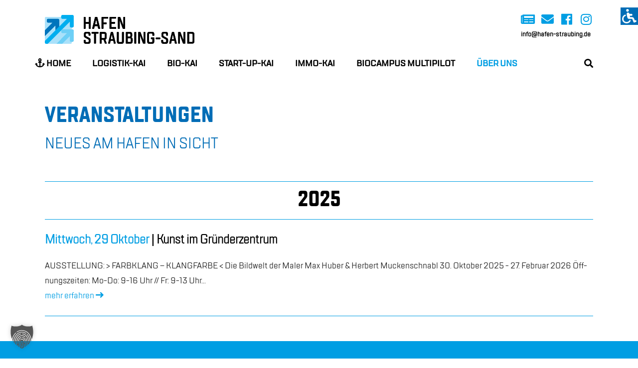

--- FILE ---
content_type: text/html; charset=UTF-8
request_url: https://www.hafen-straubing.de/ueber-uns/veranstaltungen/
body_size: 16938
content:

<!DOCTYPE html>
<!--[if IE 7]>
<html class="ie ie7" lang="de-DE">
<![endif]-->
<!--[if IE 8]>
<html class="ie ie8" lang="de-DE">
<![endif]-->
<!--[if !(IE 7) & !(IE 8)]><!-->
<html lang="de-DE">
<!--<![endif]-->
<head>
    <meta charset="UTF-8" />
    <meta name="viewport" content="width=device-width" />
    <title>Veranstaltungen - Hafen Straubing-Sand</title>
<link data-rocket-prefetch href="https://analytics.nbsp.de" rel="dns-prefetch">
<link data-rocket-prefetch href="https://t84a0613d.emailsys1a.net" rel="dns-prefetch"><link rel="preload" data-rocket-preload as="image" href="https://www.hafen-straubing.de/wp-content/uploads/2023/08/wheelchair-icon.png" fetchpriority="high">
    <link rel="profile" href="http://gmpg.org/xfn/11" />
    <link rel="pingback" href="" />
        <!--[if lt IE 9]>
    <script src="https://www.hafen-straubing.de/wp-content/themes/twentytwelve/js/html5.js" type="text/javascript"></script>
    <![endif]-->

	<link rel="apple-touch-icon" sizes="76x76" href="https://www.hafen-straubing.de/wp-content/themes/hafensr/img/favicons/apple-touch-icon.png">
	<link rel="icon" type="image/png" sizes="32x32" href="https://www.hafen-straubing.de/wp-content/themes/hafensr/img/favicons/favicon-32x32.png">
	<link rel="icon" type="image/png" sizes="16x16" href="https://www.hafen-straubing.de/wp-content/themes/hafensr/img/favicons/favicon-16x16.png">
	<link rel="manifest" href="https://www.hafen-straubing.de/wp-content/themes/hafensr/img/favicons/site.webmanifest">
	<link rel="shortcut icon" href="https://www.hafen-straubing.de/wp-content/themes/hafensr/img/favicons/favicon.ico">
	<meta name="msapplication-TileColor" content="#ffffff">
	<meta name="msapplication-config" content="https://www.hafen-straubing.de/wp-content/themes/hafensr/img/favicons/browserconfig.xml">
	<meta name="theme-color" content="#ffffff">

    
<!-- MapPress Easy Google Maps Version:2.95.3 (https://www.mappresspro.com) -->

<script>
const lang = ["Google Maps","Google Karte laden","Die  Karte wurde von Google Maps eingebettet.","Es gelten die","von Google.","Datenschutzerklärungen","https://www.hafen-straubing.de/wp-content/plugins/aweos-google-maps-iframe-load-per-click/lang/../"];
</script>
<meta name='robots' content='index, follow, max-image-preview:large, max-snippet:-1, max-video-preview:-1' />

	<!-- This site is optimized with the Yoast SEO plugin v26.5 - https://yoast.com/wordpress/plugins/seo/ -->
	<link rel="canonical" href="https://www.hafen-straubing.de/ueber-uns/veranstaltungen/" />
	<meta property="og:locale" content="de_DE" />
	<meta property="og:type" content="article" />
	<meta property="og:title" content="Veranstaltungen - Hafen Straubing-Sand" />
	<meta property="og:description" content="CONTENTS" />
	<meta property="og:url" content="https://www.hafen-straubing.de/ueber-uns/veranstaltungen/" />
	<meta property="og:site_name" content="Hafen Straubing-Sand" />
	<meta property="article:modified_time" content="2024-08-27T07:42:22+00:00" />
	<meta name="twitter:card" content="summary_large_image" />
	<meta name="twitter:label1" content="Geschätzte Lesezeit" />
	<meta name="twitter:data1" content="1 Minute" />
	<script type="application/ld+json" class="yoast-schema-graph">{"@context":"https://schema.org","@graph":[{"@type":"WebPage","@id":"https://www.hafen-straubing.de/ueber-uns/veranstaltungen/","url":"https://www.hafen-straubing.de/ueber-uns/veranstaltungen/","name":"Veranstaltungen - Hafen Straubing-Sand","isPartOf":{"@id":"https://www.hafen-straubing.de/#website"},"datePublished":"2024-06-11T09:25:32+00:00","dateModified":"2024-08-27T07:42:22+00:00","breadcrumb":{"@id":"https://www.hafen-straubing.de/ueber-uns/veranstaltungen/#breadcrumb"},"inLanguage":"de","potentialAction":[{"@type":"ReadAction","target":["https://www.hafen-straubing.de/ueber-uns/veranstaltungen/"]}]},{"@type":"BreadcrumbList","@id":"https://www.hafen-straubing.de/ueber-uns/veranstaltungen/#breadcrumb","itemListElement":[{"@type":"ListItem","position":1,"name":"Startseite","item":"https://www.hafen-straubing.de/"},{"@type":"ListItem","position":2,"name":"Über uns","item":"https://www.hafen-straubing.de/ueber-uns/"},{"@type":"ListItem","position":3,"name":"Veranstaltungen"}]},{"@type":"WebSite","@id":"https://www.hafen-straubing.de/#website","url":"https://www.hafen-straubing.de/","name":"Hafen Straubing-Sand","description":"Der Standort in Bayern.","potentialAction":[{"@type":"SearchAction","target":{"@type":"EntryPoint","urlTemplate":"https://www.hafen-straubing.de/?s={search_term_string}"},"query-input":{"@type":"PropertyValueSpecification","valueRequired":true,"valueName":"search_term_string"}}],"inLanguage":"de"}]}</script>
	<!-- / Yoast SEO plugin. -->


<link rel='dns-prefetch' href='//cdnjs.cloudflare.com' />

<link rel="alternate" type="application/rss+xml" title="Hafen Straubing-Sand &raquo; Feed" href="https://www.hafen-straubing.de/feed/" />
<link rel="alternate" type="application/rss+xml" title="Hafen Straubing-Sand &raquo; Kommentar-Feed" href="https://www.hafen-straubing.de/comments/feed/" />
<link rel="alternate" title="oEmbed (JSON)" type="application/json+oembed" href="https://www.hafen-straubing.de/wp-json/oembed/1.0/embed?url=https%3A%2F%2Fwww.hafen-straubing.de%2Fueber-uns%2Fveranstaltungen%2F&#038;lang=de" />
<link rel="alternate" title="oEmbed (XML)" type="text/xml+oembed" href="https://www.hafen-straubing.de/wp-json/oembed/1.0/embed?url=https%3A%2F%2Fwww.hafen-straubing.de%2Fueber-uns%2Fveranstaltungen%2F&#038;format=xml&#038;lang=de" />
<style id='wp-img-auto-sizes-contain-inline-css' type='text/css'>
img:is([sizes=auto i],[sizes^="auto," i]){contain-intrinsic-size:3000px 1500px}
/*# sourceURL=wp-img-auto-sizes-contain-inline-css */
</style>
<link rel='stylesheet' id='dan-product-filter-css' href='https://www.hafen-straubing.de/wp-content/plugins/dan-product-filter/Resources/css/dan-product-filter.css?ver=6.9' type='text/css' media='all' />
<link rel='stylesheet' id='wp-block-library-css' href='https://www.hafen-straubing.de/wp-includes/css/dist/block-library/style.min.css?ver=6.9' type='text/css' media='all' />
<style id='global-styles-inline-css' type='text/css'>
:root{--wp--preset--aspect-ratio--square: 1;--wp--preset--aspect-ratio--4-3: 4/3;--wp--preset--aspect-ratio--3-4: 3/4;--wp--preset--aspect-ratio--3-2: 3/2;--wp--preset--aspect-ratio--2-3: 2/3;--wp--preset--aspect-ratio--16-9: 16/9;--wp--preset--aspect-ratio--9-16: 9/16;--wp--preset--color--black: #000000;--wp--preset--color--cyan-bluish-gray: #abb8c3;--wp--preset--color--white: #fff;--wp--preset--color--pale-pink: #f78da7;--wp--preset--color--vivid-red: #cf2e2e;--wp--preset--color--luminous-vivid-orange: #ff6900;--wp--preset--color--luminous-vivid-amber: #fcb900;--wp--preset--color--light-green-cyan: #7bdcb5;--wp--preset--color--vivid-green-cyan: #00d084;--wp--preset--color--pale-cyan-blue: #8ed1fc;--wp--preset--color--vivid-cyan-blue: #0693e3;--wp--preset--color--vivid-purple: #9b51e0;--wp--preset--color--blue: #21759b;--wp--preset--color--dark-gray: #444;--wp--preset--color--medium-gray: #9f9f9f;--wp--preset--color--light-gray: #e6e6e6;--wp--preset--gradient--vivid-cyan-blue-to-vivid-purple: linear-gradient(135deg,rgb(6,147,227) 0%,rgb(155,81,224) 100%);--wp--preset--gradient--light-green-cyan-to-vivid-green-cyan: linear-gradient(135deg,rgb(122,220,180) 0%,rgb(0,208,130) 100%);--wp--preset--gradient--luminous-vivid-amber-to-luminous-vivid-orange: linear-gradient(135deg,rgb(252,185,0) 0%,rgb(255,105,0) 100%);--wp--preset--gradient--luminous-vivid-orange-to-vivid-red: linear-gradient(135deg,rgb(255,105,0) 0%,rgb(207,46,46) 100%);--wp--preset--gradient--very-light-gray-to-cyan-bluish-gray: linear-gradient(135deg,rgb(238,238,238) 0%,rgb(169,184,195) 100%);--wp--preset--gradient--cool-to-warm-spectrum: linear-gradient(135deg,rgb(74,234,220) 0%,rgb(151,120,209) 20%,rgb(207,42,186) 40%,rgb(238,44,130) 60%,rgb(251,105,98) 80%,rgb(254,248,76) 100%);--wp--preset--gradient--blush-light-purple: linear-gradient(135deg,rgb(255,206,236) 0%,rgb(152,150,240) 100%);--wp--preset--gradient--blush-bordeaux: linear-gradient(135deg,rgb(254,205,165) 0%,rgb(254,45,45) 50%,rgb(107,0,62) 100%);--wp--preset--gradient--luminous-dusk: linear-gradient(135deg,rgb(255,203,112) 0%,rgb(199,81,192) 50%,rgb(65,88,208) 100%);--wp--preset--gradient--pale-ocean: linear-gradient(135deg,rgb(255,245,203) 0%,rgb(182,227,212) 50%,rgb(51,167,181) 100%);--wp--preset--gradient--electric-grass: linear-gradient(135deg,rgb(202,248,128) 0%,rgb(113,206,126) 100%);--wp--preset--gradient--midnight: linear-gradient(135deg,rgb(2,3,129) 0%,rgb(40,116,252) 100%);--wp--preset--font-size--small: 13px;--wp--preset--font-size--medium: 20px;--wp--preset--font-size--large: 36px;--wp--preset--font-size--x-large: 42px;--wp--preset--spacing--20: 0.44rem;--wp--preset--spacing--30: 0.67rem;--wp--preset--spacing--40: 1rem;--wp--preset--spacing--50: 1.5rem;--wp--preset--spacing--60: 2.25rem;--wp--preset--spacing--70: 3.38rem;--wp--preset--spacing--80: 5.06rem;--wp--preset--shadow--natural: 6px 6px 9px rgba(0, 0, 0, 0.2);--wp--preset--shadow--deep: 12px 12px 50px rgba(0, 0, 0, 0.4);--wp--preset--shadow--sharp: 6px 6px 0px rgba(0, 0, 0, 0.2);--wp--preset--shadow--outlined: 6px 6px 0px -3px rgb(255, 255, 255), 6px 6px rgb(0, 0, 0);--wp--preset--shadow--crisp: 6px 6px 0px rgb(0, 0, 0);}:where(.is-layout-flex){gap: 0.5em;}:where(.is-layout-grid){gap: 0.5em;}body .is-layout-flex{display: flex;}.is-layout-flex{flex-wrap: wrap;align-items: center;}.is-layout-flex > :is(*, div){margin: 0;}body .is-layout-grid{display: grid;}.is-layout-grid > :is(*, div){margin: 0;}:where(.wp-block-columns.is-layout-flex){gap: 2em;}:where(.wp-block-columns.is-layout-grid){gap: 2em;}:where(.wp-block-post-template.is-layout-flex){gap: 1.25em;}:where(.wp-block-post-template.is-layout-grid){gap: 1.25em;}.has-black-color{color: var(--wp--preset--color--black) !important;}.has-cyan-bluish-gray-color{color: var(--wp--preset--color--cyan-bluish-gray) !important;}.has-white-color{color: var(--wp--preset--color--white) !important;}.has-pale-pink-color{color: var(--wp--preset--color--pale-pink) !important;}.has-vivid-red-color{color: var(--wp--preset--color--vivid-red) !important;}.has-luminous-vivid-orange-color{color: var(--wp--preset--color--luminous-vivid-orange) !important;}.has-luminous-vivid-amber-color{color: var(--wp--preset--color--luminous-vivid-amber) !important;}.has-light-green-cyan-color{color: var(--wp--preset--color--light-green-cyan) !important;}.has-vivid-green-cyan-color{color: var(--wp--preset--color--vivid-green-cyan) !important;}.has-pale-cyan-blue-color{color: var(--wp--preset--color--pale-cyan-blue) !important;}.has-vivid-cyan-blue-color{color: var(--wp--preset--color--vivid-cyan-blue) !important;}.has-vivid-purple-color{color: var(--wp--preset--color--vivid-purple) !important;}.has-black-background-color{background-color: var(--wp--preset--color--black) !important;}.has-cyan-bluish-gray-background-color{background-color: var(--wp--preset--color--cyan-bluish-gray) !important;}.has-white-background-color{background-color: var(--wp--preset--color--white) !important;}.has-pale-pink-background-color{background-color: var(--wp--preset--color--pale-pink) !important;}.has-vivid-red-background-color{background-color: var(--wp--preset--color--vivid-red) !important;}.has-luminous-vivid-orange-background-color{background-color: var(--wp--preset--color--luminous-vivid-orange) !important;}.has-luminous-vivid-amber-background-color{background-color: var(--wp--preset--color--luminous-vivid-amber) !important;}.has-light-green-cyan-background-color{background-color: var(--wp--preset--color--light-green-cyan) !important;}.has-vivid-green-cyan-background-color{background-color: var(--wp--preset--color--vivid-green-cyan) !important;}.has-pale-cyan-blue-background-color{background-color: var(--wp--preset--color--pale-cyan-blue) !important;}.has-vivid-cyan-blue-background-color{background-color: var(--wp--preset--color--vivid-cyan-blue) !important;}.has-vivid-purple-background-color{background-color: var(--wp--preset--color--vivid-purple) !important;}.has-black-border-color{border-color: var(--wp--preset--color--black) !important;}.has-cyan-bluish-gray-border-color{border-color: var(--wp--preset--color--cyan-bluish-gray) !important;}.has-white-border-color{border-color: var(--wp--preset--color--white) !important;}.has-pale-pink-border-color{border-color: var(--wp--preset--color--pale-pink) !important;}.has-vivid-red-border-color{border-color: var(--wp--preset--color--vivid-red) !important;}.has-luminous-vivid-orange-border-color{border-color: var(--wp--preset--color--luminous-vivid-orange) !important;}.has-luminous-vivid-amber-border-color{border-color: var(--wp--preset--color--luminous-vivid-amber) !important;}.has-light-green-cyan-border-color{border-color: var(--wp--preset--color--light-green-cyan) !important;}.has-vivid-green-cyan-border-color{border-color: var(--wp--preset--color--vivid-green-cyan) !important;}.has-pale-cyan-blue-border-color{border-color: var(--wp--preset--color--pale-cyan-blue) !important;}.has-vivid-cyan-blue-border-color{border-color: var(--wp--preset--color--vivid-cyan-blue) !important;}.has-vivid-purple-border-color{border-color: var(--wp--preset--color--vivid-purple) !important;}.has-vivid-cyan-blue-to-vivid-purple-gradient-background{background: var(--wp--preset--gradient--vivid-cyan-blue-to-vivid-purple) !important;}.has-light-green-cyan-to-vivid-green-cyan-gradient-background{background: var(--wp--preset--gradient--light-green-cyan-to-vivid-green-cyan) !important;}.has-luminous-vivid-amber-to-luminous-vivid-orange-gradient-background{background: var(--wp--preset--gradient--luminous-vivid-amber-to-luminous-vivid-orange) !important;}.has-luminous-vivid-orange-to-vivid-red-gradient-background{background: var(--wp--preset--gradient--luminous-vivid-orange-to-vivid-red) !important;}.has-very-light-gray-to-cyan-bluish-gray-gradient-background{background: var(--wp--preset--gradient--very-light-gray-to-cyan-bluish-gray) !important;}.has-cool-to-warm-spectrum-gradient-background{background: var(--wp--preset--gradient--cool-to-warm-spectrum) !important;}.has-blush-light-purple-gradient-background{background: var(--wp--preset--gradient--blush-light-purple) !important;}.has-blush-bordeaux-gradient-background{background: var(--wp--preset--gradient--blush-bordeaux) !important;}.has-luminous-dusk-gradient-background{background: var(--wp--preset--gradient--luminous-dusk) !important;}.has-pale-ocean-gradient-background{background: var(--wp--preset--gradient--pale-ocean) !important;}.has-electric-grass-gradient-background{background: var(--wp--preset--gradient--electric-grass) !important;}.has-midnight-gradient-background{background: var(--wp--preset--gradient--midnight) !important;}.has-small-font-size{font-size: var(--wp--preset--font-size--small) !important;}.has-medium-font-size{font-size: var(--wp--preset--font-size--medium) !important;}.has-large-font-size{font-size: var(--wp--preset--font-size--large) !important;}.has-x-large-font-size{font-size: var(--wp--preset--font-size--x-large) !important;}
/*# sourceURL=global-styles-inline-css */
</style>

<style id='classic-theme-styles-inline-css' type='text/css'>
/*! This file is auto-generated */
.wp-block-button__link{color:#fff;background-color:#32373c;border-radius:9999px;box-shadow:none;text-decoration:none;padding:calc(.667em + 2px) calc(1.333em + 2px);font-size:1.125em}.wp-block-file__button{background:#32373c;color:#fff;text-decoration:none}
/*# sourceURL=/wp-includes/css/classic-themes.min.css */
</style>
<link rel='stylesheet' id='acf-rpw-main-css' href='https://www.hafen-straubing.de/wp-content/plugins/acf-recent-posts-widget/css/acf-widget-front.css?ver=6.9' type='text/css' media='all' />
<link rel='stylesheet' id='edsanimate-animo-css-css' href='https://www.hafen-straubing.de/wp-content/plugins/animate-it/assets/css/animate-animo.css?ver=6.9' type='text/css' media='all' />
<style id='awmp-map-inline-css' type='text/css'>
/*
* Prefixed by https://autoprefixer.github.io
* PostCSS: v7.0.29,
* Autoprefixer: v9.7.6
* Browsers: last 4 version
*/

.awmp-map {
    text-align: center;
    font-family: "Georgia", "serif";
    font-weight: 100;
    background-size: cover;
    background-repeat: no-repeat;
    background-position: center center;
    max-width: 100%;
}

.awmp-map span, .awmp-map a, .awmp-map a:hover {
    cursor: pointer;
    text-decoration: underline;
    z-index: 100000;
}

.awmp-map span, .awmp-map a, .awmp-map h3, .awmp-map p {
    color: grey !important;
}

.awmp_map_wrapper { 
    vertical-align: middle;
    background-size: cover !important;
    height: 100%;
    display: -webkit-box;
    display: -ms-flexbox;
    display: flex;
    -webkit-box-align: center;
        -ms-flex-align: center;
            align-items: center;
    -webkit-box-pack: center;
        -ms-flex-pack: center;
            justify-content: center;
    -webkit-box-orient: vertical;
    -webkit-box-direction: normal;
        -ms-flex-direction: column;
            flex-direction: column;
}

.awmp-icon {
    margin: 0 auto;
    width: 300px;
    height: 190px;
}
/*# sourceURL=awmp-map-inline-css */
</style>
<link rel='stylesheet' id='awpm_style-css' href='https://www.hafen-straubing.de/wp-content/plugins/aweos-google-maps-iframe-load-per-click/style.css?ver=5.2' type='text/css' media='all' />
<link rel='stylesheet' id='events-manager-css' href='https://www.hafen-straubing.de/wp-content/plugins/events-manager/includes/css/events-manager.css?ver=7.2.3' type='text/css' media='all' />
<style id='events-manager-inline-css' type='text/css'>
body .em { --font-family : inherit; --font-weight : inherit; --font-size : 1em; --line-height : inherit; }
/*# sourceURL=events-manager-inline-css */
</style>
<link rel='stylesheet' id='events-manager-pro-css' href='https://www.hafen-straubing.de/wp-content/plugins/events-manager-pro/includes/css/events-manager-pro.css?ver=3.5' type='text/css' media='all' />
<link rel='stylesheet' id='Graphs &amp; Charts-css' href='https://www.hafen-straubing.de/wp-content/plugins/graph-lite/public/css/graphs-lite-public.css?ver=2.0.8' type='text/css' media='all' />
<link rel='stylesheet' id='mappress-leaflet-css' href='https://www.hafen-straubing.de/wp-content/plugins/mappress-google-maps-for-wordpress/lib/leaflet/leaflet.css?ver=1.7.1' type='text/css' media='all' />
<link rel='stylesheet' id='mappress-css' href='https://www.hafen-straubing.de/wp-content/plugins/mappress-google-maps-for-wordpress/css/mappress.css?ver=2.95.3' type='text/css' media='all' />
<link rel='stylesheet' id='rs-plugin-settings-css' href='https://www.hafen-straubing.de/wp-content/plugins/revslider/public/assets/css/rs6.css?ver=6.4.11' type='text/css' media='all' />
<style id='rs-plugin-settings-inline-css' type='text/css'>
#rs-demo-id {}
/*# sourceURL=rs-plugin-settings-inline-css */
</style>
<link rel='stylesheet' id='wpah-front-styles-css' href='https://www.hafen-straubing.de/wp-content/plugins/wp-accessibility-helper/assets/css/wp-accessibility-helper.min.css?ver=0.5.9.4' type='text/css' media='all' />
<link rel='stylesheet' id='wordpress-file-upload-style-css' href='https://www.hafen-straubing.de/wp-content/plugins/wp-file-upload/css/wordpress_file_upload_style.css?ver=6.9' type='text/css' media='all' />
<link rel='stylesheet' id='wordpress-file-upload-style-safe-css' href='https://www.hafen-straubing.de/wp-content/plugins/wp-file-upload/css/wordpress_file_upload_style_safe.css?ver=6.9' type='text/css' media='all' />
<link rel='stylesheet' id='wordpress-file-upload-adminbar-style-css' href='https://www.hafen-straubing.de/wp-content/plugins/wp-file-upload/css/wordpress_file_upload_adminbarstyle.css?ver=6.9' type='text/css' media='all' />
<link rel='stylesheet' id='jquery-ui-css-css' href='https://www.hafen-straubing.de/wp-content/plugins/wp-file-upload/vendor/jquery/jquery-ui.min.css?ver=6.9' type='text/css' media='all' />
<link rel='stylesheet' id='jquery-ui-timepicker-addon-css-css' href='https://www.hafen-straubing.de/wp-content/plugins/wp-file-upload/vendor/jquery/jquery-ui-timepicker-addon.min.css?ver=6.9' type='text/css' media='all' />
<link rel='stylesheet' id='twentytwelve-style-css' href='https://www.hafen-straubing.de/wp-content/themes/hafensr/style.css?ver=20251202' type='text/css' media='all' />
<link rel='stylesheet' id='twentytwelve-block-style-css' href='https://www.hafen-straubing.de/wp-content/themes/twentytwelve/css/blocks.css?ver=20251031' type='text/css' media='all' />
<link rel='stylesheet' id='borlabs-cookie-custom-css' href='https://www.hafen-straubing.de/wp-content/cache/borlabs-cookie/1/borlabs-cookie-1-de.css?ver=3.3.21.1-51' type='text/css' media='all' />
<link rel='stylesheet' id='wp-featherlight-css' href='https://www.hafen-straubing.de/wp-content/plugins/wp-featherlight/css/wp-featherlight.min.css?ver=1.3.4' type='text/css' media='all' />
<script type="text/javascript" src="https://www.hafen-straubing.de/wp-includes/js/jquery/jquery.min.js?ver=3.7.1" id="jquery-core-js"></script>
<script type="text/javascript" src="https://www.hafen-straubing.de/wp-includes/js/jquery/ui/core.min.js?ver=1.13.3" id="jquery-ui-core-js"></script>
<script type="text/javascript" id="dan-product-filter-js-extra">
/* <![CDATA[ */
var phpVars = {"ajaxurl":"https://www.hafen-straubing.de/wp-admin/admin-ajax.php","errortext":"There was an error while loading the filtered products. Please try again later.","openfiltertext":"Open filter","closefiltertext":"Close filter","filternoresults":"No results matching your filter"};
//# sourceURL=dan-product-filter-js-extra
/* ]]> */
</script>
<script type="text/javascript" src="https://www.hafen-straubing.de/wp-content/plugins/dan-product-filter/Resources/js/dan-product-filter.js?ver=6.9" id="dan-product-filter-js"></script>
<script type="text/javascript" id="awmp-map-js-after">
/* <![CDATA[ */
const policies = "<a target='_blank' href='https://policies.google.com/privacy?hl=de' rel='noreferrer noopener'> " + lang[5] + " </a>";
const anzeigen = "<span title='Karte anzeigen' class='awmp-show-map'>" + lang[1] + "</span>";
const style = 'background:linear-gradient(rgba(255,255,255,0.5), rgba(255,255,255,0.5)),url(' + lang[6] + 'map.svg);' +
'border: 1px solid grey;'
const icon = ""; 

jQuery(function() {
	jQuery('.awmp-map').html(
		"<div class='awmp_map_wrapper' style='" + style + "'>\
			<h3>" + lang[0] + "</h3>\
			<p>"
				+ anzeigen + " " + "<br>" + lang[2] + "<br>" + lang[3] + policies + lang[4] + 
			"</p>\
		</div>"
	);

	jQuery('span.awmp-show-map').click(function() {
		// `this` is the <a> 
		var map = jQuery(this).parent().parent().parent(); 
		map.replaceWith(function () {
			// string is split to escape the php iframe detector
		    return jQuery(['<', 'iframe', '>'].join(''), {
		        src: map.attr('data-src'),
		        frameborder: map.attr('data-frameborder'),
		        allowfullscreen: map.attr('data-allowfullscreen'),
		        style: map.attr('style'),
		        id: map.attr('id'),
		        class: map.attr('class'),
		        name: map.attr('name'),
		        title: map.attr('tite')
		    });
		});
	})
});

//# sourceURL=awmp-map-js-after
/* ]]> */
</script>
<script type="text/javascript" src="https://www.hafen-straubing.de/wp-content/plugins/dan-a-z-index/a-to-z-index.js?ver=6.9" id="a-to-z-index-js-js"></script>
<script type="text/javascript" id="dan_loadmore-js-extra">
/* <![CDATA[ */
var dan_loadmore_params = {"ajaxurl":"https://www.hafen-straubing.de/wp-admin/admin-ajax.php","posts":"a:68:{s:8:\"pagename\";s:15:\"veranstaltungen\";s:5:\"error\";s:0:\"\";s:1:\"m\";s:0:\"\";s:1:\"p\";i:0;s:11:\"post_parent\";s:0:\"\";s:7:\"subpost\";s:0:\"\";s:10:\"subpost_id\";s:0:\"\";s:10:\"attachment\";s:0:\"\";s:13:\"attachment_id\";i:0;s:4:\"name\";s:15:\"veranstaltungen\";s:7:\"page_id\";i:0;s:6:\"second\";s:0:\"\";s:6:\"minute\";s:0:\"\";s:4:\"hour\";s:0:\"\";s:3:\"day\";i:0;s:8:\"monthnum\";i:0;s:4:\"year\";i:0;s:1:\"w\";i:0;s:13:\"category_name\";s:0:\"\";s:3:\"tag\";s:0:\"\";s:3:\"cat\";s:0:\"\";s:6:\"tag_id\";s:0:\"\";s:6:\"author\";s:0:\"\";s:11:\"author_name\";s:0:\"\";s:4:\"feed\";s:0:\"\";s:2:\"tb\";s:0:\"\";s:5:\"paged\";i:0;s:8:\"meta_key\";s:0:\"\";s:10:\"meta_value\";s:0:\"\";s:7:\"preview\";s:0:\"\";s:1:\"s\";s:0:\"\";s:8:\"sentence\";s:0:\"\";s:5:\"title\";s:0:\"\";s:6:\"fields\";s:3:\"all\";s:10:\"menu_order\";s:0:\"\";s:5:\"embed\";s:0:\"\";s:12:\"category__in\";a:0:{}s:16:\"category__not_in\";a:0:{}s:13:\"category__and\";a:0:{}s:8:\"post__in\";a:0:{}s:12:\"post__not_in\";a:0:{}s:13:\"post_name__in\";a:0:{}s:7:\"tag__in\";a:0:{}s:11:\"tag__not_in\";a:0:{}s:8:\"tag__and\";a:0:{}s:12:\"tag_slug__in\";a:0:{}s:13:\"tag_slug__and\";a:0:{}s:15:\"post_parent__in\";a:0:{}s:19:\"post_parent__not_in\";a:0:{}s:10:\"author__in\";a:0:{}s:14:\"author__not_in\";a:0:{}s:14:\"search_columns\";a:0:{}s:9:\"tax_query\";a:1:{i:0;a:4:{s:8:\"taxonomy\";s:8:\"language\";s:5:\"field\";s:16:\"term_taxonomy_id\";s:5:\"terms\";a:1:{i:0;i:192;}s:8:\"operator\";s:2:\"IN\";}}s:17:\"parsed_rml_folder\";i:0;s:19:\"ignore_sticky_posts\";b:0;s:16:\"suppress_filters\";b:0;s:13:\"cache_results\";b:1;s:22:\"update_post_term_cache\";b:1;s:22:\"update_menu_item_cache\";b:0;s:19:\"lazy_load_term_meta\";b:1;s:22:\"update_post_meta_cache\";b:1;s:9:\"post_type\";s:0:\"\";s:14:\"posts_per_page\";i:20;s:8:\"nopaging\";b:0;s:17:\"comments_per_page\";s:2:\"50\";s:13:\"no_found_rows\";b:0;s:5:\"order\";s:4:\"DESC\";s:14:\"use_rml_folder\";b:0;}","current_page":"2","max_page":"0","more_text":"Mehr News","loading_text":"Lade News ..."};
//# sourceURL=dan_loadmore-js-extra
/* ]]> */
</script>
<script type="text/javascript" src="https://www.hafen-straubing.de/wp-content/plugins/dan_load_more/js/danloadmore.js?ver=6.9" id="dan_loadmore-js"></script>
<script type="text/javascript" src="https://www.hafen-straubing.de/wp-includes/js/jquery/ui/mouse.min.js?ver=1.13.3" id="jquery-ui-mouse-js"></script>
<script type="text/javascript" src="https://www.hafen-straubing.de/wp-includes/js/jquery/ui/sortable.min.js?ver=1.13.3" id="jquery-ui-sortable-js"></script>
<script type="text/javascript" src="https://www.hafen-straubing.de/wp-includes/js/jquery/ui/datepicker.min.js?ver=1.13.3" id="jquery-ui-datepicker-js"></script>
<script type="text/javascript" id="jquery-ui-datepicker-js-after">
/* <![CDATA[ */
jQuery(function(jQuery){jQuery.datepicker.setDefaults({"closeText":"Schlie\u00dfen","currentText":"Heute","monthNames":["Januar","Februar","M\u00e4rz","April","Mai","Juni","Juli","August","September","Oktober","November","Dezember"],"monthNamesShort":["Jan.","Feb.","M\u00e4rz","Apr.","Mai","Juni","Juli","Aug.","Sep.","Okt.","Nov.","Dez."],"nextText":"Weiter","prevText":"Zur\u00fcck","dayNames":["Sonntag","Montag","Dienstag","Mittwoch","Donnerstag","Freitag","Samstag"],"dayNamesShort":["So.","Mo.","Di.","Mi.","Do.","Fr.","Sa."],"dayNamesMin":["S","M","D","M","D","F","S"],"dateFormat":"d M","firstDay":1,"isRTL":false});});
//# sourceURL=jquery-ui-datepicker-js-after
/* ]]> */
</script>
<script type="text/javascript" src="https://www.hafen-straubing.de/wp-includes/js/jquery/ui/resizable.min.js?ver=1.13.3" id="jquery-ui-resizable-js"></script>
<script type="text/javascript" src="https://www.hafen-straubing.de/wp-includes/js/jquery/ui/draggable.min.js?ver=1.13.3" id="jquery-ui-draggable-js"></script>
<script type="text/javascript" src="https://www.hafen-straubing.de/wp-includes/js/jquery/ui/controlgroup.min.js?ver=1.13.3" id="jquery-ui-controlgroup-js"></script>
<script type="text/javascript" src="https://www.hafen-straubing.de/wp-includes/js/jquery/ui/checkboxradio.min.js?ver=1.13.3" id="jquery-ui-checkboxradio-js"></script>
<script type="text/javascript" src="https://www.hafen-straubing.de/wp-includes/js/jquery/ui/button.min.js?ver=1.13.3" id="jquery-ui-button-js"></script>
<script type="text/javascript" src="https://www.hafen-straubing.de/wp-includes/js/jquery/ui/dialog.min.js?ver=1.13.3" id="jquery-ui-dialog-js"></script>
<script type="text/javascript" id="events-manager-js-extra">
/* <![CDATA[ */
var EM = {"ajaxurl":"https://www.hafen-straubing.de/wp-admin/admin-ajax.php","locationajaxurl":"https://www.hafen-straubing.de/wp-admin/admin-ajax.php?action=locations_search","firstDay":"1","locale":"de","dateFormat":"yy-mm-dd","ui_css":"https://www.hafen-straubing.de/wp-content/plugins/events-manager/includes/css/jquery-ui/build.css","show24hours":"1","is_ssl":"1","autocomplete_limit":"10","calendar":{"breakpoints":{"small":560,"medium":908,"large":false},"month_format":"F Y"},"phone":"","datepicker":{"format":"d.m.Y","locale":"de"},"search":{"breakpoints":{"small":650,"medium":850,"full":false}},"url":"https://www.hafen-straubing.de/wp-content/plugins/events-manager","assets":{"input.em-uploader":{"js":{"em-uploader":{"url":"https://www.hafen-straubing.de/wp-content/plugins/events-manager/includes/js/em-uploader.js?v=7.2.3","event":"em_uploader_ready"}}},".em-event-editor":{"js":{"event-editor":{"url":"https://www.hafen-straubing.de/wp-content/plugins/events-manager/includes/js/events-manager-event-editor.js?v=7.2.3","event":"em_event_editor_ready"}},"css":{"event-editor":"https://www.hafen-straubing.de/wp-content/plugins/events-manager/includes/css/events-manager-event-editor.css?v=7.2.3"}},".em-recurrence-sets, .em-timezone":{"js":{"luxon":{"url":"luxon/luxon.js?v=7.2.3","event":"em_luxon_ready"}}},".em-booking-form, #em-booking-form, .em-booking-recurring, .em-event-booking-form":{"js":{"em-bookings":{"url":"https://www.hafen-straubing.de/wp-content/plugins/events-manager/includes/js/bookingsform.js?v=7.2.3","event":"em_booking_form_js_loaded"}}},"#em-opt-archetypes":{"js":{"archetypes":"https://www.hafen-straubing.de/wp-content/plugins/events-manager/includes/js/admin-archetype-editor.js?v=7.2.3","archetypes_ms":"https://www.hafen-straubing.de/wp-content/plugins/events-manager/includes/js/admin-archetypes.js?v=7.2.3","qs":"qs/qs.js?v=7.2.3"}}},"cached":"1","bookingInProgress":"Bitte warte, w\u00e4hrend die Buchung abgeschickt wird.","tickets_save":"Ticket speichern","bookingajaxurl":"https://www.hafen-straubing.de/wp-admin/admin-ajax.php","bookings_export_save":"Buchungen exportieren","bookings_settings_save":"Einstellungen speichern","booking_delete":"Bist du dir sicher, dass du es l\u00f6schen m\u00f6chtest?","booking_offset":"30","bookings":{"submit_button":{"text":{"default":"Anmeldung abschicken","free":"Anmeldung abschicken","payment":"Anmeldung abschicken","processing":"wird verarbeitet..."}},"update_listener":""},"bb_full":"Ausverkauft","bb_book":"Jetzt buchen","bb_booking":"Buche ...","bb_booked":"Buchung Abgesendet","bb_error":"Buchung Fehler. Nochmal versuchen?","bb_cancel":"Abbrechen","bb_canceling":"Stornieren ...","bb_cancelled":"Abgesagt","bb_cancel_error":"Stornierung Fehler. Nochmal versuchen?","txt_search":"Veranstaltung suchen","txt_searching":"Suche...","txt_loading":"Wird geladen\u00a0\u2026","event_detach_warning":"Bist du sicher, dass du diese sich wiederholende Veranstaltung herausl\u00f6sen willst? Wenn du dies tun, verlierst du alle Buchungsinformationen und die alten wiederkehrenden Veranstaltung werden gel\u00f6scht.","delete_recurrence_warning":"Bist du sicher, dass du alle Wiederholungen dieser Veranstaltung l\u00f6schen willst? Alle Veranstaltungen werden in den Papierkorb verschoben.","disable_bookings_warning":"Bist du sicher, dass du Buchungen deaktivieren willst? Wenn du das tust und speicherst, wirst du alle bisherigen Buchungen verlieren. Wenn du nur weitere Buchungen verhindern willst, reduziere die Anzahl der verf\u00fcgbaren Pl\u00e4tze auf die Anzahl der bisherigen Buchungen.","booking_warning_cancel":"Bist du sicher, dass du deine Buchung stornieren willst?","cache":"1","api_nonce":"d0df255a25","attendance_api_url":"https://www.hafen-straubing.de/wp-json/events-manager/v1/attendance"};
//# sourceURL=events-manager-js-extra
/* ]]> */
</script>
<script type="text/javascript" src="https://www.hafen-straubing.de/wp-content/plugins/events-manager/includes/js/events-manager.js?ver=7.2.3" id="events-manager-js"></script>
<script type="text/javascript" src="https://www.hafen-straubing.de/wp-content/plugins/events-manager/includes/external/flatpickr/l10n/de.js?ver=7.2.3" id="em-flatpickr-localization-js"></script>
<script type="text/javascript" src="https://www.hafen-straubing.de/wp-content/plugins/events-manager-pro/includes/js/events-manager-pro.js?ver=3.5" id="events-manager-pro-js"></script>
<script type="text/javascript" src="https://www.hafen-straubing.de/wp-content/plugins/revslider/public/assets/js/rbtools.min.js?ver=6.4.8" id="tp-tools-js"></script>
<script type="text/javascript" src="https://www.hafen-straubing.de/wp-content/plugins/revslider/public/assets/js/rs6.min.js?ver=6.4.11" id="revmin-js"></script>
<script type="text/javascript" src="https://www.hafen-straubing.de/wp-content/plugins/wp-file-upload/js/wordpress_file_upload_functions.js?ver=6.9" id="wordpress_file_upload_script-js"></script>
<script type="text/javascript" src="https://www.hafen-straubing.de/wp-content/plugins/wp-file-upload/vendor/jquery/jquery-ui-timepicker-addon.min.js?ver=6.9" id="jquery-ui-timepicker-addon-js-js"></script>
<script type="text/javascript" src="https://www.hafen-straubing.de/wp-content/themes/twentytwelve/js/navigation.js?ver=20250303" id="twentytwelve-navigation-js" defer="defer" data-wp-strategy="defer"></script>
<script data-no-optimize="1" data-no-minify="1" data-cfasync="false" type="text/javascript" src="https://www.hafen-straubing.de/wp-content/cache/borlabs-cookie/1/borlabs-cookie-config-de.json.js?ver=3.3.21.1-72" id="borlabs-cookie-config-js"></script>
<script data-no-optimize="1" data-no-minify="1" data-cfasync="false" type="text/javascript" src="https://www.hafen-straubing.de/wp-content/plugins/borlabs-cookie/assets/javascript/borlabs-cookie-prioritize.min.js?ver=3.3.21.1" id="borlabs-cookie-prioritize-js"></script>
<link rel="https://api.w.org/" href="https://www.hafen-straubing.de/wp-json/" /><link rel="alternate" title="JSON" type="application/json" href="https://www.hafen-straubing.de/wp-json/wp/v2/pages/6915" /><link rel="EditURI" type="application/rsd+xml" title="RSD" href="https://www.hafen-straubing.de/xmlrpc.php?rsd" />
<meta name="generator" content="WordPress 6.9" />
<link rel='shortlink' href='https://www.hafen-straubing.de/?p=6915' />
<style>
.enllax{color:#fff;padding:250px;}
@media screen and (max-width: 1024px) {.enllax{padding:200px;}}
@media screen and (max-width: 900px) {.enllax{padding:140px;}}
@media screen and (max-width: 768px) {.enllax{padding:100px;}}
@media screen and (max-width: 400px) {.enllax{padding:100px;}}
</style>		<style type="text/css">
			.em-coupon-code-fields {
				margin-bottom: 15px;
			}
			.em .em-coupon-code-fields div.input-wrap.em-coupon-code-wrap {
				margin-bottom: 0 !important;
			}
			input.em-coupon-code.loading {
				background: var(--icon-spinner) calc(100% - 10px) 50% no-repeat !important;
				background-size: 22px !important;
			}
			.em-coupon-message { display:inline-block; margin: 0; }
			.em-coupon-success { color:green;; margin: 7px 5px; }
			.em-coupon-error { color:red; }
			.em-cart-coupons-form .em-coupon-message{ margin:0 20px 0 0; }
			.em-coupon-error .em-icon {
				background-color: red;
				-webkit-mask-image: var(--icon-cross-circle);
				mask-image: var(--icon-cross-circle);
			}
			.em-coupon-success .em-icon {
				background-color: green;
				-webkit-mask-image: var(--icon-checkmark-circle);
				mask-image: var(--icon-checkmark-circle);
			}
		</style>
		        <style>

        </style>
        <meta name="generator" content="Powered by Slider Revolution 6.4.11 - responsive, Mobile-Friendly Slider Plugin for WordPress with comfortable drag and drop interface." />
<script type="text/javascript">function setREVStartSize(e){
			//window.requestAnimationFrame(function() {				 
				window.RSIW = window.RSIW===undefined ? window.innerWidth : window.RSIW;	
				window.RSIH = window.RSIH===undefined ? window.innerHeight : window.RSIH;	
				try {								
					var pw = document.getElementById(e.c).parentNode.offsetWidth,
						newh;
					pw = pw===0 || isNaN(pw) ? window.RSIW : pw;
					e.tabw = e.tabw===undefined ? 0 : parseInt(e.tabw);
					e.thumbw = e.thumbw===undefined ? 0 : parseInt(e.thumbw);
					e.tabh = e.tabh===undefined ? 0 : parseInt(e.tabh);
					e.thumbh = e.thumbh===undefined ? 0 : parseInt(e.thumbh);
					e.tabhide = e.tabhide===undefined ? 0 : parseInt(e.tabhide);
					e.thumbhide = e.thumbhide===undefined ? 0 : parseInt(e.thumbhide);
					e.mh = e.mh===undefined || e.mh=="" || e.mh==="auto" ? 0 : parseInt(e.mh,0);		
					if(e.layout==="fullscreen" || e.l==="fullscreen") 						
						newh = Math.max(e.mh,window.RSIH);					
					else{					
						e.gw = Array.isArray(e.gw) ? e.gw : [e.gw];
						for (var i in e.rl) if (e.gw[i]===undefined || e.gw[i]===0) e.gw[i] = e.gw[i-1];					
						e.gh = e.el===undefined || e.el==="" || (Array.isArray(e.el) && e.el.length==0)? e.gh : e.el;
						e.gh = Array.isArray(e.gh) ? e.gh : [e.gh];
						for (var i in e.rl) if (e.gh[i]===undefined || e.gh[i]===0) e.gh[i] = e.gh[i-1];
											
						var nl = new Array(e.rl.length),
							ix = 0,						
							sl;					
						e.tabw = e.tabhide>=pw ? 0 : e.tabw;
						e.thumbw = e.thumbhide>=pw ? 0 : e.thumbw;
						e.tabh = e.tabhide>=pw ? 0 : e.tabh;
						e.thumbh = e.thumbhide>=pw ? 0 : e.thumbh;					
						for (var i in e.rl) nl[i] = e.rl[i]<window.RSIW ? 0 : e.rl[i];
						sl = nl[0];									
						for (var i in nl) if (sl>nl[i] && nl[i]>0) { sl = nl[i]; ix=i;}															
						var m = pw>(e.gw[ix]+e.tabw+e.thumbw) ? 1 : (pw-(e.tabw+e.thumbw)) / (e.gw[ix]);					
						newh =  (e.gh[ix] * m) + (e.tabh + e.thumbh);
					}				
					if(window.rs_init_css===undefined) window.rs_init_css = document.head.appendChild(document.createElement("style"));					
					document.getElementById(e.c).height = newh+"px";
					window.rs_init_css.innerHTML += "#"+e.c+"_wrapper { height: "+newh+"px }";				
				} catch(e){
					console.log("Failure at Presize of Slider:" + e)
				}					   
			//});
		  };</script>
		<style type="text/css" id="wp-custom-css">
			@media screen and (min-width: 2000px) {
  #rev_slider_7_2_forcefullwidth rs-carousel-wrap {
    left: 50% !important;
    transform: translatex(-50%);
  }
}

@media screen and (min-width: 960px) {
	#post-935 .content-flexible-content .flex-slider,
	#post-1021 .content-flexible-content .flex-slider {
		justify-content: space-around !important;
	}
}

#rev_slider_63_3_wrapper .hesperiden.tparrows.tp-rightarrow:before {
    content: '\e82d';
    margin-right: -22px;
}
#rev_slider_63_3_wrapper .hesperiden.tparrows.tp-leftarrow:before {
    content: '\e82c';
    margin-left: -15px;
}

button.close_container {
	background-color: #006db6 !important;
}

@media screen and (max-height: 520px) {
	div#wp_access_helper_container {
    overflow-y: scroll;
}
}

.accessability_container.dark_theme .wah-free-credits .wah-free-credits-inner a {
    color: transparent !important;
}

@media screen and (min-width: 1120px) {
  .popup .popup-close {
    left: 67% !important;
  }
}		</style>
		        <link rel="stylesheet" href="https://www.hafen-straubing.de/wp-content/themes/hafensr/css/fontawesome-all.min.css">
    <link rel="stylesheet" href="https://www.hafen-straubing.de/wp-content/themes/hafensr/inc/headroom/animate.css">
    <link rel="stylesheet" href="https://www.hafen-straubing.de/wp-content/themes/hafensr/css/stylesheet.css">




<meta name="generator" content="WP Rocket 3.20.2" data-wpr-features="wpr_preconnect_external_domains wpr_oci wpr_desktop" /></head>  

	
	
<body class="wp-singular page-template page-template-page-templates page-template-full-width page-template-page-templatesfull-width-php page page-id-6915 page-parent page-child parent-pageid-843 wp-embed-responsive wp-theme-twentytwelve wp-child-theme-hafensr  has-no-image desktop chrome wp-accessibility-helper accessibility-contrast_mode_on wah_fstype_rem accessibility-underline-setup accessibility-location-right wp-featherlight-captions full-width">
<div  id="page" class="hfeed site">

	    <header  id="masthead" class="
		has-no-image 								  								 site-header headroom" role="banner">
		<div  class="search-overlay">
			<div class="search-overlay--form inner">
				<form role="search" method="get" class="search-form" action="https://www.hafen-straubing.de/">
					<div class="search-form-inner">
						<label>
							<span class="screen-reader-text">Suche:</span>
							<input type="search" class="search-field"
								   placeholder="Suche …"
								   value="" name="s"
								   title="Suche für:" />
						</label>
						<input type="submit" class="search-submit" value="Suchen" />
						<i class="fa fa-search"></i>
					</div>
				</form>				
				<div class="top--search-click top--search-close"><i class="fa fa-times"></i></div>
			</div>
		</div>
		<div  class="header-inner">
            <div class="top">
                <div class="inner">
                    <div class="innerflex">
                        <div class="logo-container">
                            <span class="site-title">
                            <a class="logo" href="https://www.hafen-straubing.de/" title="Hafen Straubing-Sand" rel="home">
                                <span class="bloginfo">Hafen Straubing-Sand</span>

                                                                    <object class="object-logo" data="https://www.hafen-straubing.de/wp-content/themes/hafensr/img/logo-hafen-straubing-sand.svg" width="270" type="image/svg+xml">
                                        <img src="https://www.hafen-straubing.de/wp-content/themes/hafensr/img/logo-hafen-straubing-sand.png" alt="HAFEN STRAUBING-SAND Logo">
                                    </object>
                                

                                                                    <object class="object-logo" data="https://www.hafen-straubing.de/wp-content/themes/hafensr/img/logo-hafen-straubing-sand.svg" width="270" type="image/svg+xml">
                                        <img src="https://www.hafen-straubing.de/wp-content/themes/hafensr/img/logo-hafen-straubing-sand.png" alt="HAFEN STRAUBING-SAND Logo">
                                    </object>
                                
                            </a>
                        </span>	</div>
                    <div class="top--address-container">

                        <ul>
                                                        <li class="top--news"><a href="/news/"><i class="fas fa-newspaper"></i></a></li>
                            <li class="top--mail"><a href="mailto:i&#110;&#x66;&#x6f;&#64;&#104;&#97;&#x66;&#x65;n&#45;&#x73;&#x74;r&#97;&#117;&#x62;&#x69;n&#103;&#x2e;&#x64;e"><i class="fal fa-envelope"></i></a></li>
                            <li class="top--facebook"><a href="http://www.facebook.com/hafen.straubing.sand" target="_blank"><i class="fab fa-facebook"></i></a></li>
                            <li class="top--instagram"><a href="https://www.instagram.com/hafen.straubing.sand/" target="_blank"><i class="fab fa-instagram"></i></a></li>
                        </ul>
                        <p class="mail"><a href="mailto:&#x69;&#x6e;&#x66;&#x6f;&#x40;&#x68;&#x61;&#x66;&#x65;&#x6e;&#x2d;&#115;&#116;&#114;&#97;&#117;&#98;&#105;ng&#46;de">info@hafen-straubing.de</a></p>
                    </div>
                </div>
            </div>
        </div>

        <div class="nav-background">
            <div class="background">
                <div class="logo-nav-container inner">
                    <nav id="site-navigation" class="main-navigation" role="navigation">
                        <button class="menu-toggle"><i class="far fa-bars"></i></button>
                        <a class="assistive-text" href="#content" title="Zum Inhalt springen">Zum Inhalt springen</a>
                        <div class="menu-main-menu-container"><ul id="menu-main-menu" class="nav-menu"><li id="menu-item-1133" class="menu-item menu-item-type-post_type menu-item-object-page menu-item-home menu-item-1133"><a href="https://www.hafen-straubing.de/"><i class="fas fa-anchor"></i>  Home</a></li>
<li id="menu-item-1079" class="menu-item menu-item-type-post_type menu-item-object-page menu-item-has-children menu-item-1079"><a href="https://www.hafen-straubing.de/logistik-kai/">Logistik-Kai</a>
<ul class="sub-menu">
	<li id="menu-item-1081" class="menu-item menu-item-type-post_type menu-item-object-page menu-item-1081"><a href="https://www.hafen-straubing.de/logistik-kai/hafenumschlag/">Hafenumschlag</a></li>
	<li id="menu-item-1083" class="menu-item menu-item-type-post_type menu-item-object-page menu-item-1083"><a href="https://www.hafen-straubing.de/logistik-kai/projektumschlag/">Projektumschlag</a></li>
	<li id="menu-item-1080" class="menu-item menu-item-type-post_type menu-item-object-page menu-item-1080"><a href="https://www.hafen-straubing.de/logistik-kai/bahnumschlag/">Bahnumschlag</a></li>
	<li id="menu-item-1082" class="menu-item menu-item-type-post_type menu-item-object-page menu-item-1082"><a href="https://www.hafen-straubing.de/logistik-kai/kombinierter-verkehr/">Kombinierter Verkehr</a></li>
</ul>
</li>
<li id="menu-item-1093" class="menu-item menu-item-type-post_type menu-item-object-page menu-item-has-children menu-item-1093"><a href="https://www.hafen-straubing.de/bio-kai/">Bio-Kai</a>
<ul class="sub-menu">
	<li id="menu-item-4888" class="menu-item menu-item-type-post_type menu-item-object-page menu-item-4888"><a href="https://www.hafen-straubing.de/bio-kai/biobasierte-wirtschaft/">Biobasierte Wirtschaft</a></li>
	<li id="menu-item-3023" class="menu-item menu-item-type-post_type menu-item-object-page menu-item-3023"><a href="https://www.hafen-straubing.de/partner-biobasierte-wirtschaft/">Firmen &#038; Partner biobasierte Wirtschaft</a></li>
	<li id="menu-item-4887" class="menu-item menu-item-type-post_type menu-item-object-page menu-item-4887"><a href="https://www.hafen-straubing.de/bio-kai/serviceleistungen/">Serviceleistungen</a></li>
	<li id="menu-item-4889" class="menu-item menu-item-type-post_type menu-item-object-page menu-item-4889"><a href="https://www.hafen-straubing.de/bio-kai/infrastruktur/">Infrastruktur</a></li>
	<li id="menu-item-1096" class="menu-item menu-item-type-post_type menu-item-object-page menu-item-1096"><a href="https://www.hafen-straubing.de/bio-kai/startups-fuer-die-biooekonomie/">PlanB für Start-Ups</a></li>
	<li id="menu-item-1095" class="menu-item menu-item-type-post_type menu-item-object-page menu-item-1095"><a href="https://www.hafen-straubing.de/bio-kai/straubing-region-der-nachwachsenden-rohstoffe/">Straubing – Region der nachwachsenden Rohstoffe</a></li>
</ul>
</li>
<li id="menu-item-1085" class="menu-item menu-item-type-post_type menu-item-object-page menu-item-has-children menu-item-1085"><a href="https://www.hafen-straubing.de/start-up-kai/">Start-up-Kai</a>
<ul class="sub-menu">
	<li id="menu-item-1087" class="menu-item menu-item-type-post_type menu-item-object-page menu-item-1087"><a href="https://www.hafen-straubing.de/start-up-kai/mietangebot/">Mietangebot</a></li>
	<li id="menu-item-7622" class="menu-item menu-item-type-post_type menu-item-object-page menu-item-7622"><a href="https://www.hafen-straubing.de/coworking-koje4/">Coworking @ Koje4</a></li>
	<li id="menu-item-1089" class="menu-item menu-item-type-post_type menu-item-object-page menu-item-1089"><a href="https://www.hafen-straubing.de/start-up-kai/serviceleistungen/">Services für Gründer</a></li>
	<li id="menu-item-1090" class="menu-item menu-item-type-post_type menu-item-object-page menu-item-1090"><a href="https://www.hafen-straubing.de/start-up-kai/tagen-im-hafen/">Tagen im Hafen</a></li>
	<li id="menu-item-1614" class="menu-item menu-item-type-custom menu-item-object-custom menu-item-1614"><a href="/bio-kai/startups-fuer-die-biooekonomie/">PlanB für Start-Ups</a></li>
	<li id="menu-item-1086" class="menu-item menu-item-type-post_type menu-item-object-page menu-item-1086"><a href="https://www.hafen-straubing.de/start-up-kai/kunst-im-gruenderzentrum/">Kunst im Gründerzentrum</a></li>
	<li id="menu-item-2074" class="menu-item menu-item-type-custom menu-item-object-custom menu-item-2074"><a href="https://www.hafen-straubing.de/unternehmen/firmen-im-hafen/#companyHafen">Firmen A-Z</a></li>
</ul>
</li>
<li id="menu-item-1073" class="menu-item menu-item-type-post_type menu-item-object-page menu-item-has-children menu-item-1073"><a href="https://www.hafen-straubing.de/immo-kai/">Immo-Kai</a>
<ul class="sub-menu">
	<li id="menu-item-1077" class="menu-item menu-item-type-post_type menu-item-object-page menu-item-1077"><a href="https://www.hafen-straubing.de/immo-kai/industrie-und-gewerbegrundstuecke/">Industrie- &#038; Gewerbeflächen</a></li>
	<li id="menu-item-4902" class="menu-item menu-item-type-post_type menu-item-object-page menu-item-4902"><a href="https://www.hafen-straubing.de/immo-kai/grundstuecke-gewerbe-mit-wohnen/">Gewerbe mit Wohnen</a></li>
	<li id="menu-item-1074" class="menu-item menu-item-type-post_type menu-item-object-page menu-item-1074"><a href="https://www.hafen-straubing.de/immo-kai/buero-laborflaechen/">Büro- &#038; Laborflächen</a></li>
	<li id="menu-item-4903" class="menu-item menu-item-type-post_type menu-item-object-page menu-item-4903"><a href="https://www.hafen-straubing.de/immo-kai/hallenflaechen/">Hallenflächen</a></li>
	<li id="menu-item-1078" class="menu-item menu-item-type-post_type menu-item-object-page menu-item-1078"><a href="https://www.hafen-straubing.de/immo-kai/standortdienstleistungen/">Standortservices</a></li>
	<li id="menu-item-4892" class="menu-item menu-item-type-custom menu-item-object-custom menu-item-4892"><a href="https://www.hafen-straubing.de/unternehmen/firmen-im-hafen/#companyHafen">Firmen A-Z</a></li>
</ul>
</li>
<li id="menu-item-4703" class="menu-item menu-item-type-post_type menu-item-object-page menu-item-4703"><a href="https://www.hafen-straubing.de/biocampus-multipilot/">BioCampus Multipilot</a></li>
<li id="menu-item-845" class="menu-item menu-item-type-post_type menu-item-object-page current-page-ancestor current-menu-ancestor current-menu-parent current-page-parent current_page_parent current_page_ancestor menu-item-has-children menu-item-845"><a href="https://www.hafen-straubing.de/ueber-uns/">Über uns</a>
<ul class="sub-menu">
	<li id="menu-item-1451" class="menu-item menu-item-type-post_type menu-item-object-page menu-item-1451"><a href="https://www.hafen-straubing.de/ueber-uns/team/">Team</a></li>
	<li id="menu-item-1296" class="menu-item menu-item-type-taxonomy menu-item-object-category menu-item-1296"><a href="https://www.hafen-straubing.de/news/">News</a></li>
	<li id="menu-item-7092" class="menu-item menu-item-type-post_type menu-item-object-page current-menu-item page_item page-item-6915 current_page_item menu-item-7092"><a href="https://www.hafen-straubing.de/ueber-uns/veranstaltungen/" aria-current="page">Veranstaltungen im Hafen</a></li>
	<li id="menu-item-1152" class="menu-item menu-item-type-post_type menu-item-object-page menu-item-1152"><a href="https://www.hafen-straubing.de/ueber-uns/lebensraumhafen/">LebenSRaum Hafen</a></li>
	<li id="menu-item-859" class="menu-item menu-item-type-post_type menu-item-object-page menu-item-859"><a href="https://www.hafen-straubing.de/ueber-uns/chronik/">Chronik</a></li>
	<li id="menu-item-3012" class="menu-item menu-item-type-post_type menu-item-object-page menu-item-3012"><a href="https://www.hafen-straubing.de/anfahrt/">Anfahrt</a></li>
	<li id="menu-item-4924" class="menu-item menu-item-type-post_type menu-item-object-page menu-item-4924"><a href="https://www.hafen-straubing.de/ueber-uns/kontakt/">Kontakt</a></li>
	<li id="menu-item-1750" class="menu-item menu-item-type-post_type menu-item-object-page menu-item-1750"><a href="https://www.hafen-straubing.de/ueber-uns/mediathek/">Mediathek &#038; Presse</a></li>
	<li id="menu-item-1155" class="menu-item menu-item-type-post_type menu-item-object-page menu-item-1155"><a href="https://www.hafen-straubing.de/karriere-kai/">Karriere</a></li>
</ul>
</li>
</ul></div>                    </nav><!-- #site-navigation -->
                    <div class="top--search" id="clickme">
                        <div class="top--search-click"><i class="fa fa-search"></i></div>
                    </div>
                </div>
            </div>
        </div>
    </div>
    </header><!-- #masthead -->







    


    
<!--    --><!--        <div class="badge-container --><!--">-->
<!--            <div class="badge inner-badge">-->
<!--                <a href="/wirfeiern/" title="Jetzt mehr erfahren!"><img src="--><!--/img/hafenfest-button.png" alt="25 Jahre HAFEN STRAUBING-SAND Badge"></a>-->
<!--            </div>-->
<!--        </div>-->
<!--    -->


<!--    <div class="badge-container --><!--">-->
<!--        <div class="badge inner-badge">-->
<!--            <a href="https://limesurvey.green-survey.de/index.php/884477" target="_blank">-->
<!--                <img src="--><!--/img/button-radwegumfrage.png" alt="Radwebumfrage Button" width="400" height="399">-->
<!--            </a>-->
<!--        </div>-->
<!--    </div>-->






     
	

    <div  id="main" class="wrapper hyphenate">

        
	<div  id="primary" class="site-content">
		<div id="content" role="main">
							

<article id="post-6915" class="post-6915 page type-page status-publish hentry">

    
	

    <div class="entry-content">
		<div class="inner">
        	<div id="em-wrapper"><h1 class="flexible-headline">Veranstaltungen</h1>
<p><span class="subtitle">NEUES AM HAFEN IN SICHT</span></p>
<p><div class="em em-view-container" id="em-view-1" data-view="list-grouped">
	<div class="em pixelbones em-list em-events-list em-events-list-grouped" id="em-events-list-grouped-1">
	<h2 class="month-headline"><span>2025</span></h2>	<div class="events-date">
    	<div class="flex">
        	<div class="events-infos">
            	<div class="date">
                	<h3><span class="event-date">Mittwoch, 29 Oktober </span>| Kunst im Gründerzentrum</h3>
					<div class="flex event_content">
						<div class="event_text">AUSSTELLUNG: &gt; FARBKLANG – KLANGFARBE &lt; Die Bildwelt der Maler Max Huber &amp; Herbert Muckenschnabl 30. Oktober 2025 - 27. Februar 2026 Öffnungszeiten: Mo-Do: 9-16 Uhr // Fr: 9-13 Uhr...
							<div class="button-text">
								<a href="https://www.hafen-straubing.de/veranstaltungen/kunst-im-gruenderzentrum/">mehr erfahren <i class="fas fa-long-arrow-right"></i>
								</a>
							</div>
						</div>
					</div>
        		</div>
   			</div>
		</div>
	</div>
	</div>
</div></p>
</div>  
		</div>
				
				
			
		<div class="inner"> 
			
	  
		</div>

    </div><!-- .entry-content -->
        </article><!-- #post -->								</div><!-- #content -->
	</div><!-- #primary -->




</div><!-- #main .wrapper -->

<footer  id="colophon" role="contentinfo">


        
            
                <script data-borlabs-cookie-script-blocker-id='rapidmail' type='text/template' data-borlabs-cookie-script-blocker-src="https://t84a0613d.emailsys1a.net/form/216/1154/8ddaceedf0/popup.js?_g=1702905973"></script>

                                                            <div  class="newsletter-banner">
                            <div class="inner">
                                <h2 class="uppercase">Mit der Hafenpost up to date.</h2>
                                <h3 class="uppercase">Hafenpost – der Newsletter des Straubinger Hafens</h3>
                                <p class="newsletter-text"><p>Aktuelle Projekte, Neues aus der Nachbarschaft, Köpfe &amp; Geschichten, Veranstaltungen und mehr.</p>
</p>
                                <!--<button class="rm-open-popup"></button>-->
                                                                <button class="rm-open-popup"> <div class="brlbs-cmpnt-container brlbs-cmpnt-content-blocker brlbs-cmpnt-with-individual-styles" data-borlabs-cookie-content-blocker-id="rapidmail" data-borlabs-cookie-content="WnVyIEhhZmVucG9zdCBhbm1lbGRlbg=="><div class="brlbs-cmpnt-cb-preset-b" style="width:300px;"> <div class="brlbs-cmpnt-cb-thumbnail" style="background-image: url('')"></div> <div class="brlbs-cmpnt-cb-main"> <div class="brlbs-cmpnt-cb-content"> <p class="brlbs-cmpnt-cb-description" style="color: #555 !important">Sie sehen gerade einen Platzhalterinhalt von <strong>Newsletter</strong>. Um auf den eigentlichen Inhalt zuzugreifen, klicken Sie auf den Button unten. Bitte beachten Sie, dass dabei Daten an Drittanbieter weitergegeben werden.</p> <a class="brlbs-cmpnt-cb-provider-toggle" href="#" data-borlabs-cookie-show-provider-information role="button">Weitere Informationen</a> </div> <div class="brlbs-cmpnt-cb-buttons"> <a class="brlbs-cmpnt-cb-btn" href="#" data-borlabs-cookie-unblock role="button">Inhalt entsperren</a> <a class="brlbs-cmpnt-cb-btn" href="#" data-borlabs-cookie-accept-service role="button" style="display: inherit">Erforderlichen Service akzeptieren und Inhalte entsperren</a> </div> </div> </div></div></button>

                            </div>
                        </div>
                                    
            
        

	<!-- Footer Navigation -->
	<div  class="footer-middle">
		<div class="footer-middle-inner">
			<div class="inner">
				<div class="flex-container">
					<div class="footer-middle--column">
						<h2>Logistik-Kai</h2>
                        <div class="menu-umschlag-logistik-container"><ul id="menu-umschlag-logistik" class="menu"><li id="menu-item-1114" class="menu-item menu-item-type-post_type menu-item-object-page menu-item-1114"><a href="https://www.hafen-straubing.de/logistik-kai/hafenumschlag/">Hafenumschlag</a></li>
<li id="menu-item-1116" class="menu-item menu-item-type-post_type menu-item-object-page menu-item-1116"><a href="https://www.hafen-straubing.de/logistik-kai/projektumschlag/">Projektumschlag</a></li>
<li id="menu-item-4911" class="menu-item menu-item-type-post_type menu-item-object-page menu-item-4911"><a href="https://www.hafen-straubing.de/logistik-kai/bahnumschlag/">Bahnumschlag</a></li>
<li id="menu-item-1115" class="menu-item menu-item-type-post_type menu-item-object-page menu-item-1115"><a href="https://www.hafen-straubing.de/logistik-kai/kombinierter-verkehr/">Kombinierter Verkehr</a></li>
</ul></div>					</div>
                    <div class="footer-middle--column">
                        <h2>Bio-Kai</h2>
                        <div class="menu-biobasierte-wirtschaft-container"><ul id="menu-biobasierte-wirtschaft" class="menu"><li id="menu-item-1126" class="menu-item menu-item-type-post_type menu-item-object-page menu-item-1126"><a href="https://www.hafen-straubing.de/bio-kai/biobasierte-wirtschaft/">Biobasierte Wirtschaft</a></li>
<li id="menu-item-3550" class="menu-item menu-item-type-post_type menu-item-object-page menu-item-3550"><a href="https://www.hafen-straubing.de/partner-biobasierte-wirtschaft/">Firmen &#038; Partner biobasierte Wirtschaft</a></li>
<li id="menu-item-3548" class="menu-item menu-item-type-post_type menu-item-object-page menu-item-3548"><a href="https://www.hafen-straubing.de/bio-kai/serviceleistungen/">Serviceleistungen</a></li>
<li id="menu-item-1124" class="menu-item menu-item-type-post_type menu-item-object-page menu-item-1124"><a href="https://www.hafen-straubing.de/bio-kai/infrastruktur/">Infrastruktur</a></li>
<li id="menu-item-1125" class="menu-item menu-item-type-post_type menu-item-object-page menu-item-1125"><a href="https://www.hafen-straubing.de/bio-kai/startups-fuer-die-biooekonomie/">PlanB für Start-Ups</a></li>
<li id="menu-item-1127" class="menu-item menu-item-type-post_type menu-item-object-page menu-item-1127"><a href="https://www.hafen-straubing.de/bio-kai/straubing-region-der-nachwachsenden-rohstoffe/">Straubing – Region der nachwachsenden Rohstoffe</a></li>
</ul></div>                    </div>
					<div class="footer-middle--column">
						<h2>Start-Up-Kai</h2>
                        <div class="menu-technologie-gruenderzentrum-container"><ul id="menu-technologie-gruenderzentrum" class="menu"><li id="menu-item-1119" class="menu-item menu-item-type-post_type menu-item-object-page menu-item-1119"><a href="https://www.hafen-straubing.de/start-up-kai/mietangebot/">Mietangebot</a></li>
<li id="menu-item-1121" class="menu-item menu-item-type-post_type menu-item-object-page menu-item-1121"><a href="https://www.hafen-straubing.de/start-up-kai/serviceleistungen/">Services für Gründer</a></li>
<li id="menu-item-1122" class="menu-item menu-item-type-post_type menu-item-object-page menu-item-1122"><a href="https://www.hafen-straubing.de/start-up-kai/tagen-im-hafen/">Tagen im Hafen</a></li>
<li id="menu-item-1615" class="menu-item menu-item-type-custom menu-item-object-custom menu-item-1615"><a href="/bio-kai/startups-fuer-die-biooekonomie/">PlanB für Start-Ups</a></li>
<li id="menu-item-1118" class="menu-item menu-item-type-post_type menu-item-object-page menu-item-1118"><a href="https://www.hafen-straubing.de/start-up-kai/kunst-im-gruenderzentrum/">Kunst im Gründerzentrum</a></li>
<li id="menu-item-4912" class="menu-item menu-item-type-custom menu-item-object-custom menu-item-4912"><a href="/unternehmen/firmen-im-hafen/#companyHafen">Firmen A-Z</a></li>
</ul></div>					</div>
                    <div class="footer-middle--column">
                        <h2>Immo-Kai</h2>
                        <div class="menu-immo-kai-container"><ul id="menu-immo-kai" class="menu"><li id="menu-item-1111" class="menu-item menu-item-type-post_type menu-item-object-page menu-item-1111"><a href="https://www.hafen-straubing.de/immo-kai/industrie-und-gewerbegrundstuecke/">Industrie- &#038; Gewerbegrundstücke</a></li>
<li id="menu-item-1109" class="menu-item menu-item-type-post_type menu-item-object-page menu-item-1109"><a href="https://www.hafen-straubing.de/immo-kai/grundstuecke-gewerbe-mit-wohnen/">Gewerbe mit Wohnen</a></li>
<li id="menu-item-1108" class="menu-item menu-item-type-post_type menu-item-object-page menu-item-1108"><a href="https://www.hafen-straubing.de/immo-kai/buero-laborflaechen/">Büro- &#038; Laborflächen</a></li>
<li id="menu-item-1110" class="menu-item menu-item-type-post_type menu-item-object-page menu-item-1110"><a href="https://www.hafen-straubing.de/immo-kai/hallenflaechen/">Hallenflächen</a></li>
<li id="menu-item-1112" class="menu-item menu-item-type-post_type menu-item-object-page menu-item-1112"><a href="https://www.hafen-straubing.de/immo-kai/standortdienstleistungen/">Standortservices</a></li>
<li id="menu-item-4913" class="menu-item menu-item-type-custom menu-item-object-custom menu-item-4913"><a href="/unternehmen/firmen-im-hafen/#companyHafen">Firmen A-Z</a></li>
</ul></div>                    </div>
				</div>
			</div>
		</div>
	</div>
	<div  class="footer-bottom">
		<div class="inner">
			<div class="footer-bottom--copyright">
				© 2026 Zweckverband Hafen Straubing-Sand
			</div>
			<div class="footer-bottom--links">
                <div class="menu-footer-menu-container"><ul id="menu-footer-menu" class="menu"><li id="menu-item-1106" class="menu-item menu-item-type-post_type menu-item-object-page menu-item-1106"><a href="https://www.hafen-straubing.de/impressum/">Impressum</a></li>
<li id="menu-item-1105" class="menu-item menu-item-type-post_type menu-item-object-page menu-item-1105"><a href="https://www.hafen-straubing.de/datenschutz/">Datenschutz</a></li>
</ul></div>			</div>
		</div>
	</div>
</footer><!-- #colophon -->
</div><!-- #page -->

<script src="https://www.hafen-straubing.de/wp-content/themes/hafensr/js/timeline.js"></script>
<script async src="https://www.hafen-straubing.de/wp-content/themes/hafensr/js/navigation.js"></script>
<script async src="https://www.hafen-straubing.de/wp-content/themes/hafensr/js/equal-height.js"></script>
<script async src="https://www.hafen-straubing.de/wp-content/themes/hafensr/js/btt.js"></script>
<script src="https://www.hafen-straubing.de/wp-content/themes/hafensr/inc/headroom/headroom.min.js"></script>

<script async src="https://www.hafen-straubing.de/wp-content/themes/hafensr/js/custom.js"></script>
<script async src="https://www.hafen-straubing.de/wp-content/themes/hafensr/js/hyphenator/hyphenate_loader.js"></script>
<script async src="https://www.hafen-straubing.de/wp-content/themes/hafensr/js/numbers.js"></script>
<!--<script async src="--><!--/js/video_play_button.js"></script>-->
<script async src="https://www.hafen-straubing.de/wp-content/themes/hafensr/js/tiles_hover_touch.js"></script>
<script async src="https://www.hafen-straubing.de/wp-content/themes/hafensr/js/pop-up.js"></script>

<!-- livezilla.net PLACE SOMEWHERE IN BODY -->
<!-- livezilla.net PLACE SOMEWHERE IN BODY -->

<script type="speculationrules">
{"prefetch":[{"source":"document","where":{"and":[{"href_matches":"/*"},{"not":{"href_matches":["/wp-*.php","/wp-admin/*","/wp-content/uploads/*","/wp-content/*","/wp-content/plugins/*","/wp-content/themes/hafensr/*","/wp-content/themes/twentytwelve/*","/*\\?(.+)"]}},{"not":{"selector_matches":"a[rel~=\"nofollow\"]"}},{"not":{"selector_matches":".no-prefetch, .no-prefetch a"}}]},"eagerness":"conservative"}]}
</script>
		<script type="text/javascript">
			(function() {
				let targetObjectName = 'EM';
				if ( typeof window[targetObjectName] === 'object' && window[targetObjectName] !== null ) {
					Object.assign( window[targetObjectName], []);
				} else {
					console.warn( 'Could not merge extra data: window.' + targetObjectName + ' not found or not an object.' );
				}
			})();
		</script>
		

<div  id="wp_access_helper_container" class="accessability_container dark_theme">
	<!-- WP Accessibility Helper (WAH) - https://wordpress.org/plugins/wp-accessibility-helper/ -->
	<!-- Official plugin website - https://accessibility-helper.co.il -->
		<button type="button" class="wahout aicon_link"
		accesskey="z"
		aria-label="Accessibility Helper sidebar"
		title="Accessibility Helper sidebar">
		<img fetchpriority="high" src="https://www.hafen-straubing.de/wp-content/uploads/2023/08/wheelchair-icon.png"
			alt="Accessibility" class="aicon_image" />
	</button>


	<div  id="access_container" aria-hidden="true">
		<button tabindex="-1" type="button" class="close_container wahout"
			accesskey="x"
			aria-label="schließen"
			title="schließen">
			schließen		</button>

		<div  class="access_container_inner">
			<div class="a_module wah_font_resize">

            <div class="a_module_title">Schriftgröße</div>

            <div class="a_module_exe font_resizer">

                <button type="button" class="wah-action-button smaller wahout" title="smaller font size" aria-label="smaller font size">A-</button>

                <button type="button" class="wah-action-button larger wahout" title="larger font size" aria-label="larger font size">A+</button>

            </div>

        </div><div class="a_module wah_keyboard_navigation">

            <div class="a_module_exe">

                <button type="button" class="wah-action-button wahout wah-call-keyboard-navigation" aria-label="Tastatur-Navigation" title="Tastatur-Navigation">Tastatur-Navigation</button>

            </div>

        </div><div class="a_module wah_contrast_trigger">

                <div class="a_module_title">Kontrasteinstellungen</div>

                <div class="a_module_exe">

                    <button type="button" id="contrast_trigger" class="contrast_trigger wah-action-button wahout wah-call-contrast-trigger" title="Contrast">Kontrast umstellen</button>

                    <div class="color_selector" aria-hidden="true">

                        <button type="button" class="convar black wahout" data-bgcolor="#000" data-color="#FFF" title="black">black</button>

                        <button type="button" class="convar white wahout" data-bgcolor="#FFF" data-color="#000" title="white">white</button>

                        <button type="button" class="convar green wahout" data-bgcolor="#00FF21" data-color="#000" title="green">green</button>

                        <button type="button" class="convar blue wahout" data-bgcolor="#0FF" data-color="#000" title="blue">blue</button>

                        <button type="button" class="convar red wahout" data-bgcolor="#F00" data-color="#000" title="red">red</button>

                        <button type="button" class="convar orange wahout" data-bgcolor="#FF6A00" data-color="#000" title="orange">orange</button>

                        <button type="button" class="convar yellow wahout" data-bgcolor="#FFD800" data-color="#000" title="yellow">yellow</button>

                        <button type="button" class="convar navi wahout" data-bgcolor="#B200FF" data-color="#000" title="navi">navi</button>

                    </div>

                </div>

            </div><div class="a_module wah_underline_links">

            <div class="a_module_exe">

                <button type="button" class="wah-action-button wahout wah-call-underline-links" aria-label="Verlinkungen unterstreichen" title="Verlinkungen unterstreichen">Verlinkungen unterstreichen</button>

            </div>

        </div><div class="a_module wah_highlight_links">

            <div class="a_module_exe">

                <button type="button" class="wah-action-button wahout wah-call-highlight-links" aria-label="Verlinkungen hervorheben" title="Verlinkungen hervorheben">Verlinkungen hervorheben</button>

            </div>

        </div><div class="a_module wah_clear_cookies">

            <div class="a_module_exe">

                <button type="button" class="wah-action-button wahout wah-call-clear-cookies" aria-label="Einstellungen zurücksetzen" title="Einstellungen zurücksetzen">Einstellungen zurücksetzen</button>

            </div>

        </div><div class="a_module wah_invert">

            <div class="a_module_exe">

                <button type="button" class="wah-action-button wahout wah-call-invert" aria-label="Farbumkehrung" title="Farbumkehrung">Farbumkehrung</button>

            </div>

        </div>			
	<button type="button" title="Close sidebar" class="wah-skip close-wah-sidebar">

		schließen
	</button>

			</div>
	</div>

	



	


	<style media="screen" type="text/css">
		body #wp_access_helper_container button.aicon_link {
			
				top:15px !important;
			
			
				right:0px !important;
			
			
			
		}
	</style>




	
	<div  class="wah-free-credits">

		<div  class="wah-free-credits-inner">

			<a href="https://accessibility-helper.co.il/" target="_blank" title="Accessibility by WP Accessibility Helper Team">Accessibility by WAH</a>

		</div>

	</div>

		<!-- WP Accessibility Helper. Created by Alex Volkov. -->
</div>


<script type="module" src="https://www.hafen-straubing.de/wp-content/plugins/borlabs-cookie/assets/javascript/borlabs-cookie.min.js?ver=3.3.21.1" id="borlabs-cookie-core-js-module" data-cfasync="false" data-no-minify="1" data-no-optimize="1"></script>
<!--googleoff: all--><div data-nosnippet data-borlabs-cookie-consent-required='true' id='BorlabsCookieBox'></div><div id='BorlabsCookieWidget' class='brlbs-cmpnt-container'></div><!--googleon: all--><script type="text/javascript" src="https://www.hafen-straubing.de/wp-content/plugins/animate-it/assets/js/animo.min.js?ver=1.0.3" id="edsanimate-animo-script-js"></script>
<script type="text/javascript" src="https://www.hafen-straubing.de/wp-content/plugins/animate-it/assets/js/jquery.ba-throttle-debounce.min.js?ver=1.1" id="edsanimate-throttle-debounce-script-js"></script>
<script type="text/javascript" src="https://www.hafen-straubing.de/wp-content/plugins/animate-it/assets/js/viewportchecker.js?ver=1.4.4" id="viewportcheck-script-js"></script>
<script type="text/javascript" src="https://www.hafen-straubing.de/wp-content/plugins/animate-it/assets/js/edsanimate.js?ver=1.4.4" id="edsanimate-script-js"></script>
<script type="text/javascript" id="edsanimate-site-script-js-extra">
/* <![CDATA[ */
var edsanimate_options = {"offset":"75","hide_hz_scrollbar":"1","hide_vl_scrollbar":"0"};
//# sourceURL=edsanimate-site-script-js-extra
/* ]]> */
</script>
<script type="text/javascript" src="https://www.hafen-straubing.de/wp-content/plugins/animate-it/assets/js/edsanimate.site.js?ver=1.4.5" id="edsanimate-site-script-js"></script>
<script data-borlabs-cookie-script-blocker-handle="Chartjs" data-borlabs-cookie-script-blocker-id="cloudflair" type="text/template" data-borlabs-cookie-script-blocker-src="https://cdnjs.cloudflare.com/ajax/libs/Chart.js/2.4.0/Chart.min.js?ver=2.0.8" id="Chartjs-js"></script><script type="text/javascript" src="https://www.hafen-straubing.de/wp-content/plugins/graph-lite/public/js/graphs-lite-public.js?ver=2.0.8" id="Graphs &amp; Charts-js"></script>
<script type="text/javascript" src="https://www.hafen-straubing.de/wp-content/plugins/wp-accessibility-helper/assets/js/wp-accessibility-helper.min.js?ver=1.0.0" id="wp-accessibility-helper-js"></script>
<script type="text/javascript" src="https://www.hafen-straubing.de/wp-includes/js/jquery/ui/slider.min.js?ver=1.13.3" id="jquery-ui-slider-js"></script>
<script type="text/javascript" id="pll_cookie_script-js-after">
/* <![CDATA[ */
(function() {
				var expirationDate = new Date();
				expirationDate.setTime( expirationDate.getTime() + 31536000 * 1000 );
				document.cookie = "pll_language=de; expires=" + expirationDate.toUTCString() + "; path=/; secure; SameSite=Lax";
			}());

//# sourceURL=pll_cookie_script-js-after
/* ]]> */
</script>
<script type="text/javascript" src="https://www.hafen-straubing.de/wp-content/plugins/wp-featherlight/js/wpFeatherlight.pkgd.min.js?ver=1.3.4" id="wp-featherlight-js"></script>
<template id="brlbs-cmpnt-cb-template-instagram-sb-feed">
 <div class="brlbs-cmpnt-container brlbs-cmpnt-content-blocker brlbs-cmpnt-with-individual-styles" data-borlabs-cookie-content-blocker-id="instagram-sb-feed" data-borlabs-cookie-content=""><div class="brlbs-cmpnt-cb-preset-b"> <div class="brlbs-cmpnt-cb-thumbnail" style="background-image: url('https://www.hafen-straubing.de/wp-content/uploads/borlabs-cookie/1/cb-instagram-(1)-main.png')"></div> <div class="brlbs-cmpnt-cb-main"> <div class="brlbs-cmpnt-cb-content"> <p class="brlbs-cmpnt-cb-description">Sie sehen gerade einen Platzhalterinhalt von <strong>Instagram</strong>. Um auf den eigentlichen Inhalt zuzugreifen, klicken Sie auf den Button unten. Bitte beachten Sie, dass dabei Daten an Drittanbieter weitergegeben werden.</p> <a class="brlbs-cmpnt-cb-provider-toggle" href="#" data-borlabs-cookie-show-provider-information role="button">Weitere Informationen</a> </div> <div class="brlbs-cmpnt-cb-buttons"> <a class="brlbs-cmpnt-cb-btn" href="#" data-borlabs-cookie-unblock role="button">Inhalt entsperren</a> <a class="brlbs-cmpnt-cb-btn" href="#" data-borlabs-cookie-accept-service role="button" style="display: none">Erforderlichen Service akzeptieren und Inhalte entsperren</a> </div> </div> </div></div>
</template>
<script>
(function() {
    const template = document.querySelector("#brlbs-cmpnt-cb-template-instagram-sb-feed");
    const divsToInsertBlocker = document.querySelectorAll('.sbi');
    for (const div of divsToInsertBlocker) {
        const cb = template.content.cloneNode(true).querySelector('.brlbs-cmpnt-container');
        cb.dataset.borlabsCookieContent = btoa(unescape(encodeURIComponent(div.outerHTML)));
        div.replaceWith(cb);
    }
})()
</script>
<script src="https://www.hafen-straubing.de/wp-content/plugins/parallax-scrolling-enllax-js/jquery.enllax.min.js"></script>
<script>(function($){$(window).enllax();})(jQuery);</script>
</body>
</html>
<!-- This website is like a Rocket, isn't it? Performance optimized by WP Rocket. Learn more: https://wp-rocket.me - Debug: cached@1768345071 -->

--- FILE ---
content_type: text/css; charset=utf-8
request_url: https://www.hafen-straubing.de/wp-content/plugins/dan-product-filter/Resources/css/dan-product-filter.css?ver=6.9
body_size: 222
content:
.dan-product-filter-toggle {
    text-align: right;
    padding: 5px 10px;
    display: block;
    border: 1px solid rgba(0, 0, 0, 0.25);
    border-radius: 4px;
    width: fit-content;
    user-select: none;
    cursor: pointer;
}

.dan-product-filter-reset {
    text-align: right;
    padding: 5px 10px;
    display: none;
    border: 1px solid rgba(0, 0, 0, 0.25);
    width: fit-content;
    user-select: none;
    cursor: pointer;
    border-radius: 0 0 4px 0;
    border-top: none;
    border-left: none;
}

.dan-product-filter-actionwrapper {
    display: flex;
}

.dan-product-filter.open .dan-product-filter-toggle {
    border-radius: 0 0 0 0;
    border-top: none;
    border-left: none;
}

.dan-product-filter.open .dan-product-filter-reset {
    display: block;
}

.dan-product-filter.open {
    border: 1px solid rgba(0, 0, 0, 0.25);
    border-radius: 4px;
}

.dan-product-filter-data {
    display: none;
    padding: 10px;
    width: 100%;
    margin-top: 10px;
}

.dan-product-filter-item {
    margin-bottom: 10px;
}

.dan-product-filter-item:last-child {
    margin-right: 0;
}

.dan-product-filter-item.hidden {
    display: none;
}

.dan-product-filter-item > label {
    cursor: pointer;
    user-select: none;
    padding: 5px 10px;
    border-radius: 2px;
}

.dan-product-filter-item > label:hover {
    color: #164178;
}

.dan-product-filter-item.active > label {
    color: #164178;
}

#filter-loading {
    width: 100%;
    text-align: center;
    margin: 30px 0;
}

#dan-product-filter-data-col2 > .dan-product-filter-item,
#dan-product-filter-data-col3 > .dan-product-filter-item {
    display: none;
}

.dan-product-filtercol {
    width: calc(33% - 10px);
    margin-right: 10px;
    border-right: 1px solid;
}

.dan-product-filtercol:last-child {
    margin-right: 0;
    border-right: none;
}

.dan-product-filtercol > h2 {
    text-align: center;
}

#filter-no-results, #filter-error {
    width: 100%;
    text-align: center;
}

#filter-error {
    color: red;
}

--- FILE ---
content_type: text/css; charset=utf-8
request_url: https://www.hafen-straubing.de/wp-content/themes/hafensr/style.css?ver=20251202
body_size: -43
content:
/*
Theme Name: Hafen Straubing-Sand
Description: ChildTheme von twentytwelve - twentytwelve darf nicht gelöscht werden
Author: danubius - Die Agentur in Straubing für Webdesign, Suchmaschinenoptimierung, Print und Werbemittel – vom Konzept bis zur Umsetzung Ihr professioneller Partner.
Author URI: http://www.danubius.de/
Version: 1.0
Template: twentytwelve
*/

@import url(../twentytwelve/style.css);

--- FILE ---
content_type: text/css; charset=utf-8
request_url: https://www.hafen-straubing.de/wp-content/themes/hafensr/css/stylesheet.css
body_size: 33800
content:
@font-face{font-family:'TTLakesCompressed-Bold';font-weight:700;font-style:normal;src:url("../webfonts/tt-lakes/TT Lakes Compressed Bold.eot");src:url("../webfonts/tt-lakes/TT Lakes Compressed Bold.eot?#iefix") format("embedded-opentype"),url("../webfonts/tt-lakes/TT Lakes Compressed Bold.woff2") format("woff2"),url("../webfonts/tt-lakes/TT Lakes Compressed Bold.woff") format("woff"),url("../webfonts/tt-lakes/TT Lakes Compressed Bold.ttf") format("truetype")}@font-face{font-family:'TTLakesCondensed-Medium';font-weight:500;font-style:normal;src:url("../webfonts/tt-lakes/TT Lakes Condensed Medium.eot");src:url("../webfonts/tt-lakes/TT Lakes Condensed Medium.eot?#iefix") format("embedded-opentype"),url("../webfonts/tt-lakes/TT Lakes Condensed Medium.woff2") format("woff2"),url("../webfonts/tt-lakes/TT Lakes Condensed Medium.woff") format("woff"),url("../webfonts/tt-lakes/TT Lakes Condensed Medium.ttf") format("truetype")}@font-face{font-family:'TTLakesCondensed-Regular';font-weight:400;font-style:normal;src:url("../webfonts/tt-lakes/TT Lakes Condensed Regular.eot");src:url("../webfonts/tt-lakes/TT Lakes Condensed Regular.eot?#iefix") format("embedded-opentype"),url("../webfonts/tt-lakes/TT Lakes Condensed Regular.woff2") format("woff2"),url("../webfonts/tt-lakes/TT Lakes Condensed Regular.woff") format("woff"),url("../webfonts/tt-lakes/TT Lakes Condensed Regular.ttf") format("truetype")}html{box-sizing:border-box;scroll-behavior:smooth}*,*:before,*:after{box-sizing:inherit}iframe.awmp-map{margin-bottom:0}.captcha-option input[type="radio"]{display:none}.captcha-option input[type="radio"]+img{border:2px solid #fff;transition:all .3s ease-in-out}.captcha-option input[type="radio"]:checked+img{border:2px solid #009ee3}.fixedButton.mobile .button{position:fixed;right:-5px;top:60%;border-radius:100%;height:50px;width:50px;text-align:center;line-height:1.2;display:flex;flex-direction:row;align-items:center;justify-content:center;z-index:99;box-shadow:0px 0px 7px 2px rgba(0,0,0,0.2) !important;-webkit-box-shadow:0px 0px 7px 2px rgba(0,0,0,0.2) !important;-moz-box-shadow:0px 0px 7px 2px rgba(0,0,0,0.2) !important}.fixedButton.mobile .button i{font-size:22px}.fixedButton.desktop{display:none}.badge-container{position:relative}.show-not .badge{display:none}.inner-badge{max-width:1600px;margin:0 auto}.parallax-mobile{position:relative !important}.tiles-wrapper .tiles{margin:0 !important}.badge{position:relative}.badge img{position:absolute;right:10px;top:10px;z-index:999;max-width:80px;height:auto}.home .badge{position:relative}.home .badge img{position:absolute;right:20px;top:40px;z-index:999;max-width:150px;height:auto}.page-id-1767 .badge,.page-id-1765 .badge{display:none}button.aicon_link{width:35px;height:35px;left:-35px}body.wp-accessibility-helper #wp_access_helper_container button.aicon_link{top:40% !important}@media screen and (min-width:78.75em){body.wp-accessibility-helper #wp_access_helper_container button.aicon_link{top:15px !important}}.inner.newsletter{position:relative}.fix-newsletter{position:absolute;right:40px;top:5px;z-index:99;width:120px;height:auto}.fix-newsletter:hover{cursor:pointer}@media screen and (min-width:64em){.fix-newsletter{width:150px;right:10px;top:10px}}@media screen and (min-width:78.75em){.fix-newsletter{right:0;top:130px}}.home .fix-newsletter{right:40px;top:50px}@media screen and (min-width:64em){.home .fix-newsletter{right:10px;top:100px}}@media screen and (min-width:78.75em){.home .fix-newsletter{right:0;top:200px}}@media screen and (min-width:64em){#rmOrganism .rmPopup__container .rmPopup.rmPopup--modal{margin-top:150px}}.pnlm-preview-img{filter:blur(2px)}.pnlm-load-button{background:transparent;position:relative;top:0;left:0;width:100%;height:100%;margin:0}.pnlm-load-button:hover{background:transparent;cursor:pointer}.pnlm-load-button:before{content:"360°";font-family:'TTLakesCompressed-Medium';font-size:35px;position:absolute;top:44%;left:50%;-webkit-transform:translateX(-50%) translatey(-44%);-moz-transform:translateX(-50%) translatey(-44%);transform:translateX(-50%) translatey(-44%)}.pnlm-load-button:after{content:"";background:url("../img/360-grad.png");background-size:80px 40px;width:80px;height:40px;position:absolute;top:50%;left:49%;-webkit-transform:translateX(-49%) translatey(-50%);-moz-transform:translateX(-49%) translatey(-50%);transform:translateX(-49%) translatey(-50%)}.pnlm-load-button p{display:none}.pnlm-ui.pnlm-grab .pnlm-ui{position:absolute;width:0;height:0;z-index:-1}.pnlm-ui.pnlm-grab .pnlm-load-button{display:none}.pnlm-ui.pnlm-grab .pnlm-load-button:before{content:"";display:none}.pnlm-ui.pnlm-grab .pnlm-load-button:after{content:"";display:none}.newsletter-banner{background:#009ee3;padding:90px 0 45px 0}.newsletter-banner h2,.newsletter-banner h3,.newsletter-banner p{color:#fff !important}@media screen and (min-width:64em){.newsletter-banner h2{font-size:46px}}@media screen and (min-width:64em){.newsletter-banner h3{font-size:31px}}.newsletter-banner p{max-width:454px;font-size:22px}.newsletter-banner button{background:#fff;color:#009ee3;margin-top:30px;border:none;transition:all .2s ease-in-out 0s}.newsletter-banner button:hover{background:#006db6;color:#fff}@media screen and (min-width:64em){.newsletter-banner button{font-size:17px;min-width:320px;text-align:center}}.inner-small{max-width:710px;margin:100px auto 0 auto}.inner-small h2{background:#aae1fa;line-height:1.2;padding:50px;margin-bottom:50px;position:relative;z-index:1;overflow:hidden}@media screen and (min-width:64em){.inner-small h2{padding:50px 180px 50px 160px}}.inner-small h2:before{content:"";background-image:url('../img/arrow-hafen-straubing.svg');position:absolute;left:-42px;bottom:-51px;background-size:cover;width:102px;height:104px;z-index:-1}@media screen and (min-width:64em){.inner-small h2:before{left:-75px;bottom:-100px;width:200px;height:205px}}.inner-small h2:after{content:"";background-image:url('../img/brief.svg');position:absolute;right:-14px;top:-7px;background-size:cover;width:100px;height:75px;z-index:-1}@media screen and (min-width:64em){.inner-small h2:after{width:324px;height:240px;background-image:url('../img/brief-offen.svg')}}.inner-small .newsletter-content{padding:0 45px;color:#006db6}.inner-small .newsletter-content h3{color:#006db6;font-size:23px}.inner-small .newsletter-content p{font-size:22px}.inner-small .newsletter-content button{font-size:17px;background:#006db6;border:none;color:#fff;padding-left:30px;padding-right:30px;transition:all .2s ease-in-out 0s}.inner-small .newsletter-content button:hover{background:#aae1fa;color:#006db6}.clearfix:before,.clearfix:after{content:" ";display:table}.clearfix:after{clear:both}.clearfix{*zoom:1}html{height:100%;overflow-y:scroll}body{background:#fff;scroll-behavior:smooth;font-family:'TTLakesCondensed-Regular',sans-serif;font-size:1.28571429rem;padding-top:0;overflow-x:hidden}body.has-slider{padding-top:0 !important}body,body .site{font-size:100%;color:#000}.site{margin-top:15px}#main{font-size:1.28571429rem;margin-top:40px;margin-bottom:0}.home #main{margin-top:0;margin-bottom:0}a,a:visited,.widget-area .widget a:visited,.widget-area .widget a,.entry-content .contentbox a:visited{color:#006db6;text-decoration:none}a:hover,.widget-area .widget a:hover{color:#323232}img{max-width:100%;height:auto}hr{clear:both;margin-left:0;margin-right:0}h1,h2,h3,h4,h5,h6{color:#006db6;font-family:'TTLakesCompressed-Bold',sans-serif;font-weight:normal;line-height:1.4;hyphens:auto}h1,.entry-content h1,h2,.entry-content h2{font-size:2.14285714rem;text-transform:uppercase}h3,.entry-content h3{color:#000;font-family:'TTLakesCondensed-Medium',sans-serif;font-size:1.14285714rem;letter-spacing:1px;line-height:1.3;margin-bottom:20px;text-transform:uppercase}blockquote,.archive-meta blockquote,.entry-content blockquote{font-family:'TTLakesCondensed-Medium',sans-serif;font-style:normal;font-size:1.5rem;padding:15px 15px 15px 50px;position:relative}blockquote:before,.archive-meta blockquote:before,.entry-content blockquote:before{color:#bebebe;content:"\f10e";font-family:'Font Awesome 5 Pro';font-size:1.57142857rem;font-weight:bold;left:15px;position:absolute;top:15px}blockquote p,.archive-meta blockquote p,.entry-content blockquote p{font-size:1.5rem}.download--post .contentListThumb img,.company--post .contentListThumb img{flex:inherit !important}.archive-meta p,.entry-content p,.widget p,.contentbox p,.archive-meta li,.entry-content li,.widget li,.contentbox li{line-height:1.6;font-size:1.28571429rem;margin-bottom:15px}.archive-meta p:last-child,.entry-content p:last-child,.widget p:last-child,.contentbox p:last-child,.archive-meta li:last-child,.entry-content li:last-child,.widget li:last-child,.contentbox li:last-child{margin-bottom:0}.archive-meta li,.entry-content li,.widget li,.contentbox li{margin-bottom:5px}.archive-meta object,.entry-content object,.widget object,.contentbox object{margin-bottom:0}strong{font-family:'TTLakesCondensed-Medium',sans-serif;text-transform:uppercase}td{font-size:14px;font-size:1rem;font-family:'TTLakesCondensed-Regular',sans-serif;text-rendering:optimizeLegibility;color:#444}.entry-content img,.comment-content img,.widget img,img.header-image,.author-avatar img,img.wp-post-image{box-shadow:none;border-radius:0}.wp-caption{padding:0;width:auto !important}.wrapper p{margin-bottom:25px !important}.gallery{margin-right:-10px !important}.gallery p{margin-bottom:0 !important}.gallery.gallery-columns-3 .gallery-item{width:33.333333% !important}.gallery .gallery-icon{padding-right:10px}.gallery .gallery-icon img{border:0 !important;max-width:100%;padding:0 !important}.enllax{background-repeat:no-repeat !important;background-size:cover !important}#rev_slider_18_1_forcefullwidth .tp-bgimg.defaultimg{background-position:top center !important}.gallery-item a,.gallery-caption{width:100%}.gallery-caption{display:none}#fancybox-overlay{background:#000 !important}.featherlight-content .caption{top:-30px;font-family:'TTLakesCompressed-Medium',sans-serif;font-size:17px !important;padding-left:15px}.featherlight:last-of-type{background:rgba(0,0,0,0.7)}.featherlight-content .featherlight-previous,.featherlight-content .featherlight-next{border:2px solid #fff;border-radius:50px;color:#FFF;display:none;height:54px;margin:-27px 0 0;position:absolute;text-align:center;width:54px;opacity:1;top:50%}.featherlight-content:hover .featherlight-previous,.featherlight-content:hover .featherlight-next{display:block}.featherlight-content .featherlight-previous,.featherlight-content .featherlight-next{background-position:6px 7px;background-size:35px}.fancybox,a[data-featherlight="image"]{display:block;line-height:0;overflow:hidden;position:relative}.fancybox.no-fancybox,a[data-featherlight="image"].no-fancybox{line-height:inherit;overflow:auto}.fancybox.no-fancybox:after,a[data-featherlight="image"].no-fancybox:after,.fancybox.no-fancybox:before,a[data-featherlight="image"].no-fancybox:before{display:none}.fancybox:hover img,a[data-featherlight="image"]:hover img,.search .site-content article a:hover .contentListThumb img,.archive .site-content article a:hover .contentListThumb img,.category .site-content article a:hover .contentListThumb img{transform:scale(1.05)}.fancybox:hover:before,a[data-featherlight="image"]:hover:before{opacity:1}.fancybox:hover:after,a[data-featherlight="image"]:hover:after{background:rgba(0,0,0,0.5)}.fancybox:after,a[data-featherlight="image"]:after,.search .site-content article a .contentListThumb:after,.archive .site-content article a .contentListThumb:after,.category .site-content article a .contentListThumb:after{background:rgba(0,0,0,0);content:"";height:100%;position:absolute;left:0;right:0;transition:all .5s ease-in-out 0s;top:0;width:100%;z-index:1}.fancybox:before,a[data-featherlight="image"]:before,.search .site-content article a .contentListThumb:before,.archive .site-content article a .contentListThumb:before,.category .site-content article a .contentListThumb:before{color:#fff;content:"\f002";font-family:'Font Awesome 5 Pro';font-size:1.71428571rem;left:50%;margin-left:-8px;margin-top:-8px;opacity:0;position:absolute;top:50%;transition:all .5s ease-in-out 0s;z-index:3}.fancybox img,a[data-featherlight="image"] img,.search .site-content article a .contentListThumb img,.archive .site-content article a .contentListThumb img,.category .site-content article a .contentListThumb img{transform:scale(1);transition:all .5s ease-in-out 0s}.site-content .nav-single,.site-content .navigation{font-size:1.28571429rem}.site-content .entry-tags{margin-top:40px}.site-content article{border:none;margin-bottom:0;padding-bottom:0}.site-content article.article-list-item{margin-bottom:50px}.search .site-content,.archive .site-content,.category .site-content{width:100%}.search .site-content div[class*="box-"] article a .contentListThumb,.archive .site-content div[class*="box-"] article a .contentListThumb,.category .site-content div[class*="box-"] article a .contentListThumb{display:block;float:none;margin:0}.search .site-content div[class*="box-"] article .article-content,.archive .site-content div[class*="box-"] article .article-content,.category .site-content div[class*="box-"] article .article-content{padding:20px}.search .site-content article a,.archive .site-content article a,.category .site-content article a{color:#000;display:block}.search .site-content article a:hover .article-content .entry-title,.archive .site-content article a:hover .article-content .entry-title,.category .site-content article a:hover .article-content .entry-title{color:#009ee3}.search .site-content article a .article-time,.archive .site-content article a .article-time,.category .site-content article a .article-time{color:#006db6;font-family:'TTLakesCondensed-Regular',sans-serif;font-size:18px}.search .site-content article a .entry-header .entry-title,.archive .site-content article a .entry-header .entry-title,.category .site-content article a .entry-header .entry-title{font-size:1.71428571rem}.search .site-content article a .entry-header .entry-title .article-time,.archive .site-content article a .entry-header .entry-title .article-time,.category .site-content article a .entry-header .entry-title .article-time{color:#bebebe;font-family:'TTLakesCondensed-Medium',sans-serif;font-size:inherit}.search .site-content article a .contentListThumb,.archive .site-content article a .contentListThumb,.category .site-content article a .contentListThumb{display:inline-block;line-height:0;overflow:hidden;position:relative;text-align:center}.search .site-content article a .article-content .entry-title,.archive .site-content article a .article-content .entry-title,.category .site-content article a .article-content .entry-title{color:#006db6;transition:color .3s ease}.search .site-content article a .more-link,.archive .site-content article a .more-link,.category .site-content article a .more-link{color:#006db6;font-size:1.28571429rem}.search .site-content article a .more-link:before,.archive .site-content article a .more-link:before,.category .site-content article a .more-link:before{content:"\f105";display:inline-block;font-family:'Font Awesome 5 Pro';margin-right:3px;vertical-align:middle}.post-template-default.single.single-post .entry-header img{display:block}.page-header,.archive-header,.entry-header{border:0;padding-bottom:0;margin-bottom:30px}.page-header .page-title,.archive-header .page-title,.entry-header .page-title,.page-header .archive-title,.archive-header .archive-title,.entry-header .archive-title,.page-header .entry-title,.archive-header .entry-title,.entry-header .entry-title{color:#006db6;font-size:2.14285714rem;font-weight:normal;line-height:1.3;text-transform:uppercase}.page-header .page-title .entry-subtitle,.archive-header .page-title .entry-subtitle,.entry-header .page-title .entry-subtitle,.page-header .archive-title .entry-subtitle,.archive-header .archive-title .entry-subtitle,.entry-header .archive-title .entry-subtitle,.page-header .entry-title .entry-subtitle,.archive-header .entry-title .entry-subtitle,.entry-header .entry-title .entry-subtitle{display:block;font-family:'TTLakesCondensed-Medium',sans-serif;font-size:2.5rem}.page-header .entry-subtitle,.archive-header .entry-subtitle,.entry-header .entry-subtitle{color:#006db6;display:block;font-family:'TTLakesCondensed-Medium',sans-serif;font-size:21px}*:focus{outline:none}.button-white{background:#fff;border-radius:5px;padding:15px 25px;font-weight:700;text-transform:uppercase;color:#009ee3 !important;transition:all .2s ease-in-out 0s}.button-white:hover{background:#009ee3;color:#fff !important;transition:all .2s ease-in-out 0s}.display--none{display:none}.display--block{display:block}.outer{background:#fff;padding:100px 0}.top{padding-top:5px;padding-bottom:2px}.top .innerflex{display:flex}.top--address-container ul li{display:inline-block;list-style:none;margin-left:8px}.top--address-container ul li a{color:#009ee3;display:flex;flex-direction:column;height:28px;justify-content:center;text-align:center;width:28px}.top--address-container ul li a i{font-size:1.78571429rem}.top--address-container ul .top--mail i{font-weight:bold}.top--search-click{cursor:pointer;margin-right:0}.top--search-click i{font-size:1.28571429rem}.top--lang-selector .active{text-decoration:underline}.top--lang-selector a{color:#fff;text-transform:uppercase;margin-left:10px}.top--lang-selector a:hover{text-decoration:underline}.mail a{color:#000;font-weight:bold;float:right;margin-right:5px}.mail a:hover{color:#009ee3}.site-header{position:fixed;top:0;transition:top .2s ease-in-out;width:100%;z-index:10000}.site-header.has-no-image{background-color:#fff !important}.site-header.headroom{will-change:transform;transition:transform 200ms linear}.site-header .object-logo,.site-header .object-logo-white{position:absolute;transition:all .2s ease-in-out 0s}.site-header .object-logo-white{opacity:0}.site-header.headroom--top,.site-header.headroom--top.slideDown{background:transparent;top:0}.site-header.headroom--top.header-white .object-logo{opacity:0}.site-header.headroom--top.header-white .object-logo-white{opacity:1}.site-header.headroom--top.header-white .fa-search:before,.site-header.headroom--top.header-white .fa-times:before{color:#fff}.site-header.headroom--top .main-navigation ul.nav-menu{background-color:#fff}.site-header.headroom--not-top{-webkit-box-shadow:0 0 7px rgba(0,0,0,0.2);-ms-box-shadow:0 0 7px rgba(0,0,0,0.2);box-shadow:0 0 7px rgba(0,0,0,0.2)}.site-header.slideDown{top:-2px}.site-header .header-inner{display:flex;flex-direction:column;padding:0}.site-header .header-inner .top,.site-header .header-inner .logo-nav-container{width:100%}.site-header .header-inner .top--address-container{height:auto;opacity:1;width:auto}.site-header .header-inner .top--address-container .dashboard-menu{position:relative;background:#009ee3;padding:8px 20px;font-size:18px;display:inline-block;color:#fff;-webkit-border-radius:5px;-moz-border-radius:5px;border-radius:5px}.site-header .header-inner .top--address-container .dashboard-menu:hover ul{display:block}.site-header .header-inner .top--address-container .dashboard-menu ul{display:none;position:absolute;left:0;bottom:-63px;z-index:999999;background:white}.site-header .header-inner .top--address-container .dashboard-menu ul li a{display:block !important;width:auto;height:auto;padding:5px 15px 5px 0;font-size:16px;color:#000}.site-header .site-title{font-size:0;margin:0;padding:0;position:relative;text-align:left;z-index:10;display:inline-block}.site-header .site-title a:hover{text-decoration:none;opacity:1}.site-header .site-title span{border:0;clip:rect(0 0 0 0);height:1px;margin:-1px;overflow:hidden;padding:0;position:absolute;width:1px}.site-header .logo-container{flex:0 0 auto;margin-left:65px;text-align:center}.site-header .logo-container .logo{height:55px;width:180px}.site-header .top--address-container{display:none}.site-header .top--search{position:absolute;right:10px;top:-40px}.site-title:after{content:"";display:block;height:100%;position:absolute;right:-10px;top:0;width:1px}a.logo::after{bottom:0;content:"";left:0;position:absolute;right:0;top:0}.logo{display:inline-block;position:relative !important;height:auto;width:200px;padding:10px 10px 10px 0}body .site{margin-bottom:0;margin-top:0;padding:0;box-shadow:none}.site{max-width:100%}.slider{float:none;margin:0;width:100%}.slider img{border-bottom:1px solid #009ee3;border-top:1px solid #009ee3}.has-no-image+.slider{margin-top:7px}#post-thumbnail-gallery{line-height:0}.site-header{background:#fff;padding:0;position:relative}.site-header .search-overlay{background:rgba(255,255,255,0.5);border-bottom:1px solid #cfcfcf;display:none;padding:10px 0}.site-header .logo-nav-container{position:relative}.site-header .logo-nav-container .search-overlay{display:none;position:absolute;top:0;left:0;width:100%;height:100%;background:#fff;z-index:100}.site-header .logo-nav-container .search-overlay--form{display:flex;justify-content:center;align-items:center;height:100%}.site-header .logo-nav-container .search-overlay--form .search-form{display:flex}.site-header .logo-nav-container .search-overlay--form input[type="search"]{background:#cfcfcf;color:#000;width:250px;height:50px;padding:0 20px;border-radius:20px 0 0 20px;border:none;-webkit-appearance:none;font-size:1.125rem}.site-header .logo-nav-container .search-overlay--form input[type="submit"]{height:50px;width:50px;background:#006db6;display:flex;justify-content:center;align-items:center;color:#fff;border-radius:0 20px 20px 0;-webkit-appearance:none}.site-header .logo-nav-container .search-overlay--form input[type="submit"]:hover{text-decoration:none;background:#009ee3}.site-header .partner-login-button{position:absolute;top:40px;right:20px;color:#000;font-size:1.5625rem}.site-header .partner-login-button:hover{cursor:pointer}.search-overlay--form{position:relative}.search-overlay--form input[type="search"]{border:0;font-size:1.42857143rem}.search-overlay--form .search-form{padding-right:50px;position:relative}.search-overlay--form .search-form .search-form-inner{display:inline-block;padding-right:50px;position:relative}.search-overlay--form .search-form .search-form-inner input[type="submit"]{background:none;font-size:0;height:40px;margin:0;padding:0;position:absolute;right:0;top:0;width:40px;z-index:1}.search-overlay--form .search-form .search-form-inner input[type="submit"]+i{top:13px;position:absolute;right:13px;z-index:0}.search-overlay--form .top--search-close{margin-right:0;position:absolute;right:25px;top:11px}.current_page_ancestor>a,.current_page_item>a,.current-menu-item>a,.current-menu-ancestor>a{color:#009ee3 !important}.toggled-on~.menu-hauptmenue-container{margin-top:20px}.main-navigation-wrapper{width:100%}.main-navigation{margin:0}.main-navigation ul.nav-menu{border-top:1px solid #fff}.main-navigation a{color:#000;font-family:'TTLakesCondensed-Medium',sans-serif}.main-navigation a:hover,.main-navigation a:focus{color:#006db6}.main-navigation .menu-toggle{font-size:1.5625rem;left:10px;line-height:0;margin:0 0 0 0;padding:10px 10px;position:absolute;top:-52px;width:43px;height:43px;z-index:30}.main-navigation .dropdown-toggle,.main-navigation .dropdown-toggle:active,.main-navigation .dropdown-toggle:focus,.main-navigation .dropdown-toggle:hover{background:none;border:none;display:block;height:44px;padding:0;position:absolute;right:0;top:0;width:40px}.main-navigation .home-menu-item a:before{content:"\f13d";font-family:'Font Awesome 5 Pro';margin-right:10px}.main-navigation .nav-menu{border-top:1px solid rgba(0,0,0,0.15);width:100%}.main-navigation .nav-menu button{outline:0}.main-navigation .nav-menu [aria-expanded="false"]:after{content:'\f105';font-weight:300;font-family:'Font Awesome 5 Pro';font-size:1.5625rem;color:#000}.main-navigation .nav-menu [aria-expanded="true"]:after{content:'\f107';font-weight:300;font-family:'Font Awesome 5 Pro';font-size:1.5625rem;color:#000}.main-navigation .nav-menu li{font-size:1rem;line-height:1.4;margin-top:0;position:relative;text-align:left}.main-navigation .nav-menu li a{border-bottom:1px solid rgba(0,0,0,0.15);display:block;padding:10px}.main-navigation .nav-menu li .sub-menu{display:none}.main-navigation .nav-menu li .sub-menu.toggled-on{display:block}.main-navigation .nav-menu li .sub-menu li{font-size:.875rem}.main-navigation .nav-menu li .sub-menu li a{padding-left:20px}.main-navigation .nav-menu li .sub-menu li ul li a{padding-left:30px}.button-wrapper{display:block;margin-top:10px}.button,article.post-password-required input[type="submit"],.wfu_container input[type="button"].file_input_submit,.wfu_container input[type="button"].file_input_submit:hover,.wfu_container input[type="button"].file_input_submit:disabled,.wfu_container input[type="button"].file_input_button,.wfu_container input[type="button"].file_input_button_hover,.button:visited,.entry-content a.button:visited,.menu-toggle,input[type="submit"]{background:#009ee3;border-color:transparent;border-radius:5px;box-shadow:none;color:#fff;font-family:'TTLakesCondensed-Medium',sans-serif;font-size:1.28571429rem;line-height:1.3;padding:10px 22px;position:relative;transition:all .2s ease-in-out 0s}.button:hover,article.post-password-required input[type="submit"]:hover,.wfu_container input[type="button"].file_input_submit:hover,.wfu_container input[type="button"].file_input_submit:hover:hover,.wfu_container input[type="button"].file_input_submit:disabled:hover,.wfu_container input[type="button"].file_input_button:hover,.wfu_container input[type="button"].file_input_button_hover:hover,.button:visited:hover,.entry-content a.button:visited:hover,.menu-toggle:hover,input[type="submit"]:hover{background:#006db6;box-shadow:none;color:#fff}.button:focus,article.post-password-required input[type="submit"]:focus,.wfu_container input[type="button"].file_input_submit:focus,.wfu_container input[type="button"].file_input_submit:hover:focus,.wfu_container input[type="button"].file_input_submit:disabled:focus,.wfu_container input[type="button"].file_input_button:focus,.wfu_container input[type="button"].file_input_button_hover:focus,.button:visited:focus,.entry-content a.button:visited:focus,.menu-toggle:focus,input[type="submit"]:focus,.button:active,article.post-password-required input[type="submit"]:active,.wfu_container input[type="button"].file_input_submit:active,.wfu_container input[type="button"].file_input_submit:hover:active,.wfu_container input[type="button"].file_input_submit:disabled:active,.wfu_container input[type="button"].file_input_button:active,.wfu_container input[type="button"].file_input_button_hover:active,.button:visited:active,.entry-content a.button:visited:active,.menu-toggle:active,input[type="submit"]:active,.button.toggled-on,article.post-password-required input[type="submit"].toggled-on,.wfu_container input[type="button"].file_input_submit.toggled-on,.wfu_container input[type="button"].file_input_submit:hover.toggled-on,.wfu_container input[type="button"].file_input_submit:disabled.toggled-on,.wfu_container input[type="button"].file_input_button.toggled-on,.wfu_container input[type="button"].file_input_button_hover.toggled-on,.button:visited.toggled-on,.entry-content a.button:visited.toggled-on,.menu-toggle.toggled-on,input[type="submit"].toggled-on{background:#006db6;box-shadow:none;color:#fff}.button{display:inline-block}.wrapper{line-height:1.4}.wrapper p{font-size:1.28571429rem;margin-bottom:15px}.wrapper p:last-child{margin-bottom:0}.inner{max-width:1120px;margin-left:auto;margin-right:auto;padding-left:10px;padding-right:10px}.search .wrapper,.error404 .wrapper{margin-top:100px}input[type="submit"]{vertical-align:middle}input[type="password"],form .wpcf7-form-control-wrap input[type="text"],form .wpcf7-form-control-wrap input[type="email"],form .wpcf7-form-control-wrap input[type="password"],form .wpcf7-form-control-wrap input[type="tel"],form .wpcf7-form-control-wrap input[type="file"],form .wpcf7-form-control-wrap textarea,input[type="email"],input[type="text"],.wfu_container input[type="text"].file_input_textbox,.wfu_container input[type="text"],select{font-size:16px;margin-bottom:20px;padding:11px;vertical-align:middle;width:100%;-webkit-box-sizing:border-box;-moz-box-sizing:border-box;-ms-box-sizing:border-box;-o-box-sizing:border-box;box-sizing:border-box}span.wpcf7-list-item{display:block;margin-left:0}.wpcf7-form-control.wpcf7-checkbox .wpcf7-list-item.last{margin-bottom:20px}.entry-content form h2{line-height:1.2}.pano-wrap.pnlm-container{max-width:100%;width:100% !important;height:500px !important}.container-video .pano-wrap.pnlm-container{max-height:500px !important}.container-video iframe{max-height:500px !important}.container-video .youtube-wrapper .layerbild-video{min-height:500px !important}.pnlm-fullscreen-toggle-button.pnlm-sprite.pnlm-fullscreen-toggle-button-inactive.pnlm-controls.pnlm-control{display:none !important}.flex-video .container-video .pano-wrap.pnlm-container{max-height:300px !important}.flex-video .container-video iframe{max-height:300px !important}.flex-video .container-video .youtube-wrapper .layerbild-video{min-height:300px !important}.flex-video .container-video .youtube-wrapper:before{content:"";top:115px}.flex-video .container-video .youtube-wrapper:hover:before{content:"";top:115px}.flex-video .container-video .youtube-wrapper:hover:after{content:"Film ab!";top:122px}.container-video img{display:none}.logo-container-partner{margin-bottom:30px !important;padding:20px;display:flex;flex-direction:row;justify-content:center;align-items:center}.logo-container-partner a,.logo-container-partner img{width:100%;height:auto}.blue-background-partner{margin-bottom:100px}.blue-background-partner .logo-container-partner{background:#009ee3;min-height:180px}.no-background{margin-bottom:100px}.page-id-4778 .flex-slider{margin-bottom:100px}.page-id-4778 .call-to-action-area{margin:50px 0 100px 0}.popup,.popup-kai{position:relative;display:none}.popup img,.popup-kai img{max-height:100%}.popup .badge-pop-up,.popup-kai .badge-pop-up{position:fixed;width:100%;text-align:center;left:50%;top:0;-webkit-transform:translateX(-50%) translatey(0%);-moz-transform:translateX(-50%) translatey(0%);transform:translateX(-50%) translatey(0%);z-index:99999;background-color:rgba(255,255,255,0.7);height:100%;padding:100px 20px 20px 20px}.popup .popup-close,.popup-kai .popup-close{width:30px;height:30px;padding:4px 2px 0px;display:inline-block;position:fixed;left:90%;top:100px;-webkit-transform:translateX(-50%) translatey(0%);-moz-transform:translateX(-50%) translatey(0%);transform:translateX(-50%) translatey(0%);border-radius:100%;z-index:9999;font-size:20px;text-align:center;line-height:100%;color:#fff;background:#cd1719;z-index:999999}.tiles-wrapper{background-color:#006db6;padding-bottom:50px;position:relative}.tiles-wrapper .headline{color:#fff;font-size:8vw;left:0;position:absolute;right:0;top:25px;text-align:center}.tiles-wrapper .tiles--inner{position:relative;z-index:1}.tiles-wrapper .tiles{box-sizing:border-box;display:flex;flex-direction:column;font-size:1.25rem;margin:-340px 0 0 0;position:relative}.tiles-wrapper .tiles--tile{display:flex;flex:1 1 100%;text-align:center;margin:0 0 15px 0;line-height:1.4}.tiles-wrapper .tiles--tile--inner{background:#fff;flex:1 1 100%;padding:20px 20px 75px;position:relative}.tiles-wrapper .tiles--tile h2{font-size:2.25rem}.tiles-wrapper .tiles--tile h2 span{font-weight:700;margin-bottom:25px;display:block}.tiles-wrapper .tiles--tile .tiles--title{color:#006db6;font-size:24px;font-family:'TTLakesCondensed-Medium',sans-serif;letter-spacing:0;margin-bottom:20px;text-transform:uppercase}.tiles-wrapper .tiles--tile p{line-height:30px;margin-bottom:25px}.tiles-wrapper .tiles--tile .tiles--link a.button{font-family:'TTLakesCondensed-Regular',sans-serif;font-size:20px;font-weight:700}.tiles-wrapper .tiles--icon{margin-bottom:25px}.tiles-wrapper .tiles--icon img{width:104px}.tiles-wrapper .tiles--link{bottom:0;left:0;right:0;position:absolute}.tiles-wrapper .tiles--link a{display:block}.tiles-wrapper .tiles--link a.button{border-radius:0}.tiles-wrapper .tiles--link a span:after{content:"\f036";font-family:'Font Awesome 5 Pro';margin-left:10px}.contentbox+.call-to-action-area{margin-top:60px}.call-to-action-area{padding:30px 0}.call-to-action-area--description{display:flex;flex-direction:column;font-size:1.57142857rem;justify-content:center;margin-bottom:10px}.call-to-action-area--description p{font-size:1.28571429rem}.blue-background{background-color:#009ee3;color:#fff !important}.blue-background h2,.blue-background h3,.blue-background h4,.blue-background h5,.blue-background h6{color:#fff !important}.blue-background a{color:#fff !important;text-decoration:underline}.blue-background .button{background-color:#fff !important;color:#009ee3 !important}.grey-background{background-color:#ecebeb}.tp-caption.tp-resizeme.testimonial-img:before,.testimonial-img:before{background:url("../img/testimonial-overlay.png") no-repeat;content:"";display:block;position:absolute;top:-47px;left:-53px;width:306px;height:245px}.testimonial-img img{min-height:146px;min-width:200px}.mapp-layout{border:0;margin:0}.akkordeon{padding-bottom:50px}.contentbox,.download-posts .flexible-headline,.archive-header,.acf-headline,.acf-team,.acf-events{padding-bottom:50px;padding-top:50px}.contentbox .button{font-size:15px;line-height:28px;padding:5px 10px;height:40px;font-weight:700;background-color:#009ee3;border-radius:4px;-moz-border-radius:4px;-webkit-border-radius:4px;letter-spacing:0.5px;text-transform:none;transition:all .2s ease-in-out 0s;border-width:0px}.contentbox .button a,.contentbox .button a:visited{color:#fff}.contentbox .button:hover,.contentbox .button:focus,.contentbox .button:active{background:#006db6}.download-posts{margin-bottom:40px}.download--post .contentListThumb,.company--post .contentListThumb{align-items:center;position:relative}.download--post .contentListThumb img,.company--post .contentListThumb img{max-width:245px;position:absolute;left:20px;right:20px;top:50%;transform:translate(0, -50%)}.download-posts .flexible-headline,.archive-header,.acf-headline,.acf-team,.acf-events{padding-bottom:20px !important}.contentbox.no-padding{padding:0}.entry-content>.inner+.content-flexible-content{margin-top:40px}.full-width .entry-content>.inner+.content-flexible-content{margin-top:0}.contentbox--flex{margin-top:30px;display:flex;flex-wrap:wrap}.contentbox--flex--item{flex:1 1 100%;max-width:100%}.contentbox--flex--item--one-colum{flex:1 1 100% !important;max-width:100% !important}.small-one-column .contentbox--flex--item{max-width:730px}.has-bg-image{background-repeat:no-repeat;background-position:center center;background-size:cover}.footer-area{overflow:hidden;position:relative}.footer-area .inner{position:absolute;left:0;right:0;bottom:0;z-index:10}.footer-area .footer-area--headline{bottom:13px;color:#fff;font-family:'TTLakesCondensed-Medium',sans-serif;font-size:4vw;margin:0 !important;position:absolute;left:10px}.footer-area--logo{background:#fff;border-left:1px solid #fff;bottom:0;line-height:0;padding:10px;position:absolute;right:0;z-index:0}.footer-area--logo:before{background:#fff;-webkit-clip-path:polygon(100% 0, 0% 100%, 100% 100%);clip-path:polygon(100% 0, 0% 100%, 100% 100%);content:'';display:block;height:77px;position:absolute;left:-77px;top:0;width:77px}.footer-area--logo:after{background:#fff;content:'';height:77px;width:34vw;display:block;position:absolute;right:-34vw;top:0;z-index:-1}.footer-area--logo object{width:100px}.flexible-headline{color:#006db6;margin-top:0 !important;margin-bottom:0 !important}.flexible-headline+span{display:block}.flexible-headline+.subtitle{color:#006db6;font-size:1.71428571rem;text-transform:uppercase}.numbers{background-position:center center;position:relative;display:flex;align-items:flex-end}.numbers--container{width:1200px;margin:0 auto;display:flex;flex-direction:column;padding-top:50px}.numbers--item{flex:1 1 25%;text-align:center;color:#006db6;margin-bottom:50px}.numbers--item h2{color:#006db6;font-weight:900;font-size:1.875rem}.numbers--item p{font-size:1.375rem}.front-carousel{z-index:20;position:relative}.front-carousel .tp-bullet{background:#fff;height:10px}.front-carousel .selected{background:#009ee3 !important}.termine--termin{background:#009ee3;color:#fff;margin-bottom:25px;text-align:center;padding:0 0 25px 0}.termine--termin .date{background:#006db6;padding:10px;margin-bottom:25px}.termine--termin p{font-family:'TTLakesCompressed-Bold',sans-serif}.termine--links{display:flex;flex-direction:column}.termine--links a{color:#fff;text-decoration:underline;transition:all .2s ease-in-out 0s}.termine--links a:hover{color:#006db6;transition:all .2s ease-in-out 0s}.termine--links a:visited{color:#fff}.company-header .company-logo img{max-width:300px !important}.entry-content .angebot-wrapper,.entry-content .angebot-wrapper,.angebot-wrapper{background-color:#009ee3;color:#fff;padding-top:30px;padding-bottom:30px}.entry-content .angebot-wrapper .angebot-headline,.entry-content .angebot-wrapper .angebot-headline,.angebot-wrapper .angebot-headline{flex:1 1 100%;margin:0 0 30px 0;max-width:100%;text-align:center}.entry-content .angebot-wrapper .angebot-item .angebot-item--wrapper,.entry-content .angebot-wrapper .angebot-item .angebot-item--wrapper,.angebot-wrapper .angebot-item .angebot-item--wrapper{border-radius:4px;color:#fff;text-decoration:none;width:100%;display:block;box-shadow:0px 0px 7px 2px rgba(0,0,0,0.2);-webkit-box-shadow:0px 0px 7px 2px rgba(0,0,0,0.2);-moz-box-shadow:0px 0px 7px 2px rgba(0,0,0,0.2)}.entry-content .angebot-wrapper .angebot-item .angebot-item--wrapper .angebot-container,.entry-content .angebot-wrapper .angebot-item .angebot-item--wrapper .angebot-container,.angebot-wrapper .angebot-item .angebot-item--wrapper .angebot-container{position:relative;overflow:hidden;margin-bottom:30px}.entry-content .angebot-wrapper .angebot-item--img,.entry-content .angebot-wrapper .angebot-item--img,.angebot-wrapper .angebot-item--img{line-height:0}.entry-content .angebot-wrapper .angebot-item--img img,.entry-content .angebot-wrapper .angebot-item--img img,.angebot-wrapper .angebot-item--img img{border-radius:4px;line-height:0}.entry-content .angebot-wrapper .angebot-item--content,.entry-content .angebot-wrapper .angebot-item--content,.angebot-wrapper .angebot-item--content{position:absolute;top:72%;left:0;z-index:5;width:100%;height:100%;background:rgba(0,109,182,0.8);text-align:center;transition:all .5s ease-in-out 0s;display:flex;flex-direction:column;align-items:center;justify-content:flex-start;padding:10px;font-size:14px}.entry-content .angebot-wrapper .angebot-item--content .button,.entry-content .angebot-wrapper .angebot-item--content .button,.angebot-wrapper .angebot-item--content .button{padding:3px 22px;margin-top:10px}.entry-content .angebot-wrapper .angebot-item--title,.entry-content .angebot-wrapper .angebot-item--title,.angebot-wrapper .angebot-item--title{color:#fff;margin-top:0;font-weight:700;font-size:18px;min-height:46px}a.angebot-item--wrapper:hover .angebot-item--content{top:0;padding:10px;border-radius:4px}.angebot-item--description{line-height:1.2}.tagungsraeume .flex-details{display:flex;flex-direction:row}.tagungsraeume .flex-details .personen:after{content:"\f111";font-family:"Font Awesome\ 5 Pro";font-size:2px;font-weight:bold;margin:0px 5px;position:relative;top:-5px}.tagungsraeume .button-container{display:block}.tagungsraeume .button{background:#fff;color:#009ee3;margin-top:15px}.tagungsraeume .button:hover{background:#006db6;color:#fff}.tagungsraeume h3{margin-bottom:0}.tagungsraeume .angebot-container .angebot-item--content{top:68%}.entry-content .angebot-wrapper.tagungsraeume .angebot-item--content,.entry-content .angebot-wrapper.tagungsraeume .angebot-item--content,.angebot-wrapper.tagungsraeume .angebot-item--content{background:rgba(0,158,227,0.8)}.entry-content .angebot-wrapper.tagungsraeume,.entry-content .angebot-wrapper.tagungsraeume,.angebot-wrapper.tagungsraeume{background:#fff}.widget-area.slider .widget{margin-bottom:0}.slider-title{font-family:'TTLakesCompressed-Bold',sans-serif;font-weight:normal;text-transform:none}.slider-button{font-family:'TTLakesCondensed-Medium',sans-serif}.slider-button:after{content:"\f036";font-family:'Font Awesome 5 Pro';margin-left:10px}.parallax-slider{top:-50%}.hephaistos.tparrows{cursor:pointer;background:transparent;width:60px;height:60px;position:absolute;display:block;z-index:100;border-radius:50%;border:2px solid #fff}.hephaistos.tparrows:before{font-family:"revicons";font-size:30px;color:#fff;display:block;line-height:57px;text-align:center}.hephaistos.tparrows:hover{background:rgba(255,255,255,0)}.news-slider .hephaistos.tparrows{width:45px;height:45px}.news-slider .hephaistos.tparrows:before{font-size:25px;line-height:45px}#post-thumbnail-gallery img{width:100%}.countdown{padding:10px;display:flex;flex-wrap:wrap;justify-content:center}.countdown--time{display:flex;flex-wrap:wrap;flex-direction:column;font-family:'TTLakesCondensed-Regular',sans-serif;font-weight:bold;font-size:8vw;padding:0 10px 10px;text-align:center}.countdown--time span{font-size:3vw;text-transform:uppercase}.news-slider{background-color:#009ee3;background-position:center center;position:relative;padding:80px 0;text-align:center}.news-slider .headline{color:#fff;margin-bottom:40px}.ap-container{display:flex;flex-direction:column;align-items:center}.ap-container--person{flex:0 1 25%;margin:0 0 50px 0;overflow:hidden}.ap-container img{-webkit-filter:brightness(100%);transition:all .5s ease-in-out 0s}.ap-container img:hover{-webkit-filter:brightness(70%);-webkit-transition:all 1s ease;-moz-transition:all 1s ease;-o-transition:all 1s ease;-ms-transition:all 1s ease;transition:all .5s ease-in-out 0s}.ap-container h2{font-size:1.875rem;line-height:1}.ap-container h2 span{font-weight:700;display:block}.ap-container--icon img{width:36px}.ap-container--funktion{color:#009ee3;margin-bottom:15px}.site-content{margin:0}.error404 .site-content{width:100%}.accordion{margin-top:50px}.accordion .tab{position:relative;margin-bottom:1px;width:100%;color:#000;overflow:hidden}.accordion .tab input{position:absolute;opacity:0;z-index:-1}.accordion .tab input:checked~.tab-content{max-height:5000px}.accordion .tab label{position:relative;display:block;padding:15px 0 15px 15px;font-weight:700;line-height:inherit;cursor:pointer;font-size:1.25rem;color:#009ee3;border-bottom:1px solid #ccc}.accordion .tab label:after{position:absolute;right:30px;top:0;display:block;line-height:4;text-align:center;transition:all .35s}.accordion .tab .tab-content{max-height:0;overflow:hidden;transition:max-height .35s}.accordion .tab .tab-content h2{font-size:1.25rem;margin-left:25px;font-weight:700}.accordion .tab .tab-content p{margin:25px}.accordion .tab input[type=checkbox]+label::after{font-family:'Font Awesome 5 Pro';content:"\f067";font-weight:300}.accordion .tab input[type=checkbox]:checked+label::after{transform:rotate(135deg)}.three_columns{display:flex;flex-direction:column}.three_columns--column{font-size:1.125rem}.three_columns--column h2{font-size:2.8125rem}.career_columns{display:flex;flex-direction:column}.career_columns--column{font-size:1.25rem;padding-right:20px}.career_columns--column ul{margin-left:30px}.content-rows{display:flex;flex-direction:column;margin-top:100px}.content-rows--row:first-child{margin-bottom:25px}.akkordeon-item{border-bottom:1px solid #009ee3}.akkordeon-item:first-child{border-top:1px solid #009ee3}.akkordeon-description{display:none}.akkordeon-title,.acf-events .akkordeon-item.acf-events--item h2{color:#009ee3;cursor:pointer;font-size:1.57142857rem;font-family:'TTLakesCompressed-Bold',sans-serif;padding:15px 0;padding-right:60px;position:relative}.akkordeon-title:after{content:"+";display:inline-block;position:absolute;right:20px;font-size:44px;line-height:0;top:50%;transition:all .1s linear;transform:rotate(0) translateY(-50%)}.akkordeon-title.open:after{transform:rotate(-47deg)}.akkordeon-description .button-group .button{font-family:'TTLakesCondensed-Medium',sans-serif !important}.akkordeon-description .button-group .button:nth-child(2){background:#ccc}.akkordeon-description .button-group .button:nth-child(2):hover,.akkordeon-description .button-group .button:nth-child(2):active,.akkordeon-description .button-group .button:nth-child(2):focus{background:#ababab}form .akkordeon .akkordeon-item+p{margin-top:30px}.contact-content{display:flex;margin-bottom:100px;flex-wrap:wrap;flex-direction:column-reverse}.contact-content--address{flex:1 1 35%}.contact-content--image{flex:1 1 65%}.contact-form{display:flex;margin-bottom:100px;flex-wrap:wrap;font-size:1.125rem}.contact-form--persons{flex:1 1 35%}.contact-form--persons h2{font-size:2.1875rem;font-weight:300}.contact-form--person h3{font-size:1.125rem;font-weight:700;margin-bottom:15px}.contact-form--formular{flex:1 1 65%}.contact-form--formular h2{font-size:2.1875rem;font-weight:300}.contact-form--formular h3{font-weight:700}.contact-form--formular input[type="text"],.contact-form--formular input[type="email"],.contact-form--formular textarea,.contact-form--formular select{-webkit-appearance:none;background:#ecebeb;border-radius:10px;border:0;width:100%;padding:17px 17px;font-size:1.125rem}.contact-form--formular input[type="text"]:focus,.contact-form--formular input[type="email"]:focus,.contact-form--formular textarea:focus,.contact-form--formular select:focus{background:#aae1fa;color:#fff}.contact-form--formular input[type="submit"]{background:#009ee3;color:#fff;text-transform:uppercase;font-size:1rem;font-weight:700;padding:10px 35px;border-radius:10px;-webkit-appearance:none}.contact-form--formular input[type="submit"]:hover{background:#009ee3;color:#fff;text-decoration:none}.form-label{display:block}form p{margin-bottom:10px}.download--post,.company--post{flex:1 1 100%}.download--post a:visited,.company--post a:visited,.download--post a:hover,.company--post a:hover,.download--post a,.company--post a{color:#000;font-family:'TTLakesCondensed-Medium',sans-serif}.download--post .contentListThumb,.company--post .contentListThumb{display:flex;border:1px solid #999;flex-direction:column;justify-content:center;min-height:225px;padding:20px;text-align:center}.download--post .contentListThumb img,.company--post .contentListThumb img{flex:0;margin-left:auto;margin-right:auto}.headerdate{font-size:1.125rem}#secondary .widget .widget-title{color:#000;font-family:'TTLakesCompressed-Bold',sans-serif;font-size:1.28571429rem;font-weight:normal;line-height:1.3;letter-spacing:0.2px;margin-bottom:15px}#secondary .widget p,#secondary .widget li{font-size:1.21428571rem;margin-bottom:15px}.akkordeon{display:flex;flex-direction:column}.acf-events--item{order:1}.inactive{border-bottom:1px solid #bebebe;order:2}.inactive .acf-events--item--list,.inactive .acf-events--item--description{color:#bebebe}.inactive .akkordeon-title{color:#bebebe}.inactive .akkordeon-title .flex .acf-events--item--header h2,.inactive .akkordeon-title .flex .acf-events--item--header span{color:#bebebe}.acf-events .akkordeon{margin-top:30px}.acf-events .akkordeon-item.acf-events--item h2{color:#000;display:inline-block;font-family:'TTLakesCondensed-Medium',sans-serif;line-height:1.4;margin:0;padding:0;text-transform:none}.acf-events .acf-events--item--date{flex:0 0 68px;padding-right:0;width:68px}.acf-events .acf-events--item--date-day,.acf-events .acf-events--item--date-month{display:block;line-height:1.1;text-align:center}.acf-events .acf-events--item--date-day{font-size:2.85714286rem;font-family:'TTLakesCompressed-Bold',sans-serif}.acf-events .acf-events--item--date-month{font-size:1.28571429rem;font-family:'TTLakesCondensed-Medium',sans-serif;text-transform:uppercase}.acf-events .acf-events--item--header{display:flex;flex-direction:column;flex:1;justify-content:center}.acf-events .acf-events--item--header span{color:#000;display:block;font-family:'TTLakesCondensed-Medium',sans-serif;font-size:1.28571429rem}.acf-events .acf-events--item--header .acf-events--item--dateend{display:inline-block;margin-right:10px;text-align:left}.acf-events .acf-events--item--header .acf-events--item--dateend>span{display:inline-block;font-size:1.57142857rem;color:#009ee3}.acf-events .acf-events--item--list>div{margin-right:20px}.acf-events .acf-events--item--list>div i{display:inline-block;margin-right:7px}.acf-events .acf-events--item .gallery{margin-bottom:40px}.acf-events .acf-events--item .gallery .gallery-item{float:left;margin-top:10px;text-align:center;width:33%}.acf-events .acf-events--item .button-group{margin-top:20px;margin-bottom:20px}.acf-events .acf-events--item .button-group .button{margin-right:10px}.acf-events .acf-events--item .button-group .button[href*=facebook]{background-color:#CCCCCC}.banner-img-container{background-size:cover;background-position:center center;min-height:300px;width:100%;display:inline-block;margin:30px 0}.company-data{margin-top:60px;margin-bottom:60px}.company-data strong{text-transform:none}.company-title{margin-bottom:20px}.acf-company h2{border-bottom:1px solid #cfcfcf;padding-bottom:5px;margin-bottom:10px;font-size:1.71428571rem;font-family:'TTLakesCondensed-Medium',sans-serif}.acf-company .entry-header .entry-title,.download-posts .entry-header .entry-title.download-post-title{font-size:1.71428571rem;letter-spacing:0;text-transform:none}.acf-company .company-filter ul{list-style:none}.acf-company .company-filter ul li{display:inline-block;margin-left:0;padding-right:20px;position:relative}.acf-company .company-filter ul li:after{background:#000;content:"";display:inline-block;height:16px;left:10px;position:relative;top:2px;width:1px}.acf-company .company-filter ul li:last-child{padding-right:0}.acf-company .company-filter ul li:last-child:after{display:none}.acf-company .company-filter ul li .company-filter--button{cursor:pointer;display:inline-block}.acf-company .company-filter ul li .company-filter--button.current,.acf-company .company-filter ul li .company-filter--button:hover{text-decoration:underline}.acf-company .company-hafen,.acf-company .company-tech{padding-bottom:60px}.acf-team.inner .acf-headline{color:#006db6;font-family:'TTLakesCompressed-Bold',sans-serif;font-size:2.14285714rem;font-weight:normal;line-height:1.3;margin-bottom:30px;text-transform:uppercase}.acf-team.inner .acf-categories{margin-bottom:50px}.acf-team.inner .acf-categories .acf-links a{color:#000;font-family:'TTLakesCondensed-Medium',sans-serif;font-size:1.28571429rem;line-height:28px}.acf-team.inner .acf-categories .acf-links a:before{content:"\f101";color:#000;display:inline-block;font-family:'Font Awesome 5 Pro';font-size:0.9rem;margin-right:5px;position:relative}.acf-team.inner .acf-content .acf-headline-2{border-bottom:1px solid #bebebe;color:#006db6;font-family:'TTLakesCondensed-Medium',sans-serif;font-size:1.71428571rem;margin-bottom:30px;padding-bottom:10px;text-transform:uppercase}.acf-team.inner .acf-content .acf-personen{display:flex;flex-direction:row;flex-wrap:wrap}.acf-team.inner .acf-content .acf-personen:last-child{padding-bottom:0}.acf-team.inner .acf-content .acf-personen .acf-person{box-sizing:border-box;flex:0 0 100%;margin-bottom:60px;max-width:100%}.acf-team.inner .acf-content .acf-personen .acf-person .acf-wrapper .acf-kontaktaufnahme{color:#006db6;font-family:'TTLakesCondensed-Medium',sans-serif;font-size:20px;text-transform:uppercase}.acf-team.inner .acf-content .acf-personen .acf-person .acf-wrapper .acf-header{line-height:0;margin-top:30px;max-height:475px;overflow:hidden;position:relative}.acf-team.inner .acf-content .acf-personen .acf-person .acf-wrapper .acf-header img{line-height:0;transition:transform .4s}.acf-team.inner .acf-content .acf-personen .acf-person .acf-wrapper .acf-info{padding:40px 0 20px 0;position:relative}.acf-team.inner .acf-content .acf-personen .acf-person .acf-wrapper .acf-info .acf-titel,.acf-team.inner .acf-content .acf-personen .acf-person .acf-wrapper .acf-info .acf-beruf,.acf-team.inner .acf-content .acf-personen .acf-person .acf-wrapper .acf-info .acf-mobil,.acf-team.inner .acf-content .acf-personen .acf-person .acf-wrapper .acf-info .acf-telefon,.acf-team.inner .acf-content .acf-personen .acf-person .acf-wrapper .acf-info .acf-telefax,.acf-team.inner .acf-content .acf-personen .acf-person .acf-wrapper .acf-info .acf-e-mail{font-family:'TTLakesCondensed-Medium',sans-serif;font-size:1.28571429rem;line-height:28px}.acf-team.inner .acf-content .acf-personen .acf-person .acf-wrapper .acf-info .acf-titel{top:15px;position:absolute}.acf-team.inner .acf-content .acf-personen .acf-person .acf-wrapper .acf-info .acf-vorname,.acf-team.inner .acf-content .acf-personen .acf-person .acf-wrapper .acf-info .acf-nachname{color:#006db6;display:inline;font-family:'TTLakesCompressed-Bold',sans-serif;font-size:1.8rem;text-transform:uppercase;margin-right:10px}.acf-team.inner .acf-content .acf-personen .acf-person .acf-wrapper .acf-info .acf-beruf{margin:10px 0}.acf-team.inner .acf-content .acf-personen .acf-person .acf-wrapper:hover .acf-header img,.acf-team.inner .acf-content .acf-personen .acf-person .acf-wrapper:focus .acf-header img{transform:scale(1.1)}.acf-team.inner .acf-content .acf-personen .acf-person .acf-zitat{border-bottom:2px solid #cfcfcf;border-top:2px solid #cfcfcf;color:#bebebe;font-family:'TTLakesCondensed-Medium',sans-serif;font-size:1.28571429rem;line-height:28px;margin-top:25px;padding:5px 0}.single .site-content .entry-header .article-time{color:#bebebe;display:inline;font-size:2.14285714rem;font-family:'TTLakesCondensed-Medium',sans-serif;margin-right:10px;text-transform:uppercase}.single .site-content .entry-header .entry-title{display:inline;font-family:'TTLakesCondensed-Medium',sans-serif;font-size:2.14285714rem}.single .site-content .entry-header.company-header .entry-title{font-family:'TTLakesCompressed-Bold',sans-serif;font-size:3.57142857rem;text-transform:none}.category #content{position:relative}.category .news-aktuelles{display:flex;flex-wrap:wrap;flex-direction:column;margin-bottom:100px}.category .news-aktuelles article{flex:1 1 50%;background:#ececec;margin-bottom:25px}.category .news-aktuelles article a{display:block;width:100%;height:100%}.category .news-aktuelles article h2{padding:0 15px;font-size:1.875rem}.category .news-aktuelles article .entry-content{padding:0 15px;color:#000}.category .news-aktuelles article .entry-content .newsdate{font-size:1rem;color:#009ee3}.social-media-feeds{margin-bottom:50px}.social-media-feeds .cff-wrapper{margin-top:50px}.dan_load_more{background-color:#009ee3;margin:50px 0;color:#fff;font-size:1.125rem;border-radius:5px;font-weight:800;letter-spacing:1px;cursor:pointer;text-transform:uppercase;padding:10px 25px;transition:background-color .2s ease-in-out,border-color .2s ease-in-out,color .3s ease-in-out}.dan_load_more:hover{background-color:#006db6}footer[role="contentinfo"]{border:0;line-height:1.3;margin:0;max-width:100%;overflow:hidden;padding:0;position:relative;font-size:1.125rem;font-weight:300;z-index:1}footer[role="contentinfo"] a{color:#fff}footer[role="contentinfo"] a:hover{color:#fff}footer[role="contentinfo"] .footer-middle{background-color:#009ee3;font-size:1.14285714rem}footer[role="contentinfo"] .footer-middle--column{margin-left:auto;margin-right:auto;max-width:320px;padding:70px 0 0}footer[role="contentinfo"] .footer-middle--column:last-child{padding-bottom:70px}footer[role="contentinfo"] .footer-middle--column h2{font-size:1.28571429rem;color:#fff;text-transform:uppercase}footer[role="contentinfo"] .footer-middle--column h2:after{background-color:#006db6;content:"";display:block;height:2px;margin:20px 0;width:40px}footer[role="contentinfo"] .footer-middle--column ul li{margin-bottom:10px}footer[role="contentinfo"] .footer-middle .menu .current-menu-item>a{color:#fff !important}footer[role="contentinfo"] .footer-bottom{background:#006db6;color:#fff;padding:30px 0;font-family:'TTLakesCondensed-Regular',sans-serif;font-size:.875rem}footer[role="contentinfo"] .footer-bottom .inner{display:flex;flex-direction:column}footer[role="contentinfo"] .footer-bottom--copyright{flex:1 1 auto;font-size:1.125rem;justify-content:center;display:flex;margin-bottom:30px}footer[role="contentinfo"] .footer-bottom--copyright .address-line{display:none}footer[role="contentinfo"] .footer-bottom--links{font-size:1.125rem;flex:1 1 auto;text-align:center}footer[role="contentinfo"] .footer-bottom--links li{display:inline-block;margin-left:21px}footer[role="contentinfo"] .footer-bottom--links li:first-child{margin-left:0}footer[role="contentinfo"] .footer-bottom--links li:first-child a:before{margin-right:0}footer[role="contentinfo"] .footer-bottom--links li:first-child a:before{content:''}footer[role="contentinfo"] .footer-bottom--links li a{color:#fff;display:block}footer[role="contentinfo"] .footer-bottom--links li a:before{content:'|';margin-right:25px}.back-to-top{display:flex;align-items:center;justify-content:center;position:fixed;bottom:0px;right:0px;color:#fff;width:100px;height:100px;font-size:2.625rem;transition:all .5s ease-in-out 0s}.back-to-top:hover{color:#009ee3;transition:all .5s ease-in-out 0s}.wpuf-form-add,.wpuf-user-loggedin,#wpuf-login-form{margin-bottom:30px}.wpuf-dashboard-container{*zoom:1;margin-bottom:30px}.wpuf-dashboard-container:before,.wpuf-dashboard-container:after{content:" ";display:table}.wpuf-dashboard-container:after{clear:both}.youtube-wrapper{margin-top:30px;position:relative}.youtube-wrapper:before{content:"";background:url("../img/play.png");width:80px;height:80px;background-size:80px 80px;background-repeat:no-repeat;display:inline-block;position:absolute;top:200px;left:50%;-webkit-transform:translateX(-50%) translatey(0%);-moz-transform:translateX(-50%) translatey(0%);transform:translateX(-50%) translatey(0%);z-index:99}.youtube-wrapper:hover:before{content:"";background:url("../img/circle.png");width:80px;height:80px;background-size:80px 80px;background-repeat:no-repeat;display:inline-block;position:absolute;top:200px;left:50%;-webkit-transform:translateX(-50%) translatey(0%);-moz-transform:translateX(-50%) translatey(0%);transform:translateX(-50%) translatey(0%);z-index:99;text-transform:uppercase;font-size:30px;font-weight:bold;color:#fff}.youtube-wrapper:hover:after{content:"Film ab!";display:inline-block;position:absolute;top:210px;left:50%;-webkit-transform:translateX(-50%) translatey(0%);-moz-transform:translateX(-50%) translatey(0%);transform:translateX(-50%) translatey(0%);z-index:100;text-transform:uppercase;font-size:35px;font-weight:bold;color:#fff}.youtube-wrapper .layerbild-video{position:absolute;background-position:center center;left:0;top:0;background-size:cover;min-height:500px;width:100%;display:inline-block;filter:blur(2px);transition:all .2s ease-in-out 0s}.youtube-wrapper .layerbild-video:hover{filter:blur(0px);cursor:pointer}.youtube-wrapper .layerbild-video:before{content:"";background:url("../img/film.png");width:100%;height:10px;background-size:18px 10px;background-repeat:repeat-x;display:inline-block;position:absolute;top:10px;left:0px}.youtube-wrapper .layerbild-video:after{content:"";background:url("../img/film.png");width:100%;height:10px;background-size:18px 10px;background-repeat:repeat-x;display:inline-block;position:absolute;bottom:10px;left:0px}.youtube-wrapper.removePlayLayer:before,.inner>.youtube-wrapper.removePlayLayer:before{content:"";display:none}.youtube-wrapper.removePlayLayer:hover:before,.inner>.youtube-wrapper.removePlayLayer:hover:before{content:"";display:none}.youtube-wrapper.removePlayLayer:hover:after,.inner>.youtube-wrapper.removePlayLayer:hover:after{content:"";display:none}.wfu_container{margin-bottom:50px !important;width:100%}.wfu_container .file_div_clean,.wfu_container .file_table_clean{width:100%}.wfu_container label,.wfu_container .file_title_clean{display:inline-block;font-size:1.28571429rem;margin-bottom:7px !important}.wfu_container input[type="button"].file_input_submit:disabled,.wfu_container input[type=button].file_input_submit,.wfu_container input[type=button].file_input_submit_hover,.wfu_container input[type=button].file_input_submit:hover,.wfu_container input[type="button"].file_input_button,.wfu_container input[type="button"].file_input_button_hover,.wfu_container div.file_userdata_fieldwrapper,.wfu_container div.file_userdata_fieldwrapper_required,.wfu_container div.file_userdata_fieldwrapper_required_empty,.wfu_container input[type="text"].file_input_textbox{height:100%}.wfu_container input[type=button].file_input_submit,.wfu_container input[type=button].file_input_submit_hover,.wfu_container input[type=button].file_input_submit:hover,.wfu_container input[type="button"].file_input_submit:disabled,.wfu_container input[type="button"].file_input_button_hover,.wfu_container input[type="button"].file_input_button{width:auto}.wfu_container .file_table_clean .file_td_clean{display:block}.wfu_container input[type="button"].file_input_submit:disabled{opacity:0.5}.wfu_container #wordpress_file_upload_textbox_1,.wfu_container div.file_userdata_fieldwrapper,.wfu_container div.file_userdata_fieldwrapper_required,.wfu_container div.file_userdata_fieldwrapper_required_empty{width:100%}.wfu_container input[type="file"].file_input_hidden{left:0}.wfu_container div.file_messageblock_fileheader{border:0 !important}.wfu_container label.file_messageblock_fileheader_label{font-size:1.14285714rem !important;margin-left:10px}.wfu_container table.file_messageblock_table{margin-top:20px !important}.wfu_container input[type=text].file_input_textbox_nofile{background:none;border:0;color:red}form.file_input_uploadform{height:100% !important;width:100% !important}._brlbs-embed._brlbs-video-youtube{max-width:100% !important}.flex-slider .slider-container{margin-bottom:20px}@media all and (-ms-high-contrast:none),(-ms-high-contrast:active){.has-headerimage.site-header.headroom.animated.headroom--not-bottom.slideDown.headroom--top .logo-nav-container{margin-top:-26px !important}.has-headerimage.site-header.headroom.animated.headroom--top.headroom--not-bottom .logo-nav-container{margin-top:-26px !important}.main-navigation .nav-menu li{position:static !important}.main-navigation ul.nav-menu{padding-top:0}.angebot-wrapper .flex-angebot .angebot-item{flex:0 1 30%;max-width:30%;padding-right:20px}.entry-content .angebot-wrapper .angebot-item--content,.entry-content .angebot-wrapper .angebot-item--content,.angebot-wrapper .angebot-item--content{display:inline-block}.tagungsraeume .flex-details{justify-content:center}.container-video img{display:inline-block}.pano-wrap{display:none}.img-container{background-size:cover;min-height:300px;width:100%;display:inline-block}.inner .container-video .img-container{min-height:500px;background-position:center center}}@media screen and (min-width:1200px){.fixedButton.mobile{display:none}.fixedButton.desktop{display:block}.fixedButton.desktop .button{position:fixed;right:0;top:60%;border-radius:100%;height:120px;width:120px;text-align:center;line-height:1.2;display:flex;flex-direction:row;align-items:center;justify-content:center;z-index:99;box-shadow:0px 0px 7px 2px rgba(0,0,0,0.2) !important;-webkit-box-shadow:0px 0px 7px 2px rgba(0,0,0,0.2) !important;-moz-box-shadow:0px 0px 7px 2px rgba(0,0,0,0.2) !important}.fixedButton.desktop .button p{margin-bottom:0 !important;font-weight:bold}}@media screen and (min-width:1800px){.fixedButton.desktop .button{right:60px}}@media screen and (max-width:740px){#em-wrapper{margin-top:120px}}#em-wrapper .subtitle{color:#006db6;font-size:1.42857143rem;text-transform:uppercase}@media screen and (min-width:48em){#em-wrapper .subtitle{font-size:2.14285714rem}}#em-wrapper .em.em-view-container{margin:50px 0}#em-wrapper .em-events-list h2.month-headline span{color:#000;text-align:center;display:block;width:100%;padding:10px 0;border-top:1px solid #009ee3;border-bottom:1px solid #009ee3}#em-wrapper .em-events-list h2.month-headline{margin-bottom:0 !important}#em-wrapper .events-infos{padding-bottom:25px;border-bottom:1px solid #009ee3;width:100%}#em-wrapper .button-text a{color:#009ee3 !important}#em-wrapper .date h3{font-size:26px !important;text-transform:none}#em-wrapper .date .event-date{color:#009ee3}.event-template-default.single.single-event .fix-newsletter{display:none}@media screen and (min-width:78.75em){.event-template-default.single.single-event .fix-newsletter{display:block}}.event-template-default.single.single-event #secondary{display:none}.event-template-default.single.single-event .fancybox,.event-template-default.single.single-event a[data-featherlight="image"]{display:inline-block !important}.event-template-default.single.single-event h3.em-booking-section-title{background:transparent;color:#009ee3;padding:0;border:none}.event-template-default.single.single-event .em-booking-form-tickets.em-booking-section,.event-template-default.single.single-event .em-booking-form-details.em-booking-section,.event-template-default.single.single-event .em-booking-form-summary.em-booking-section.no-booking,.event-template-default.single.single-event .em-booking-section.em-booking-form-buttons.em-booking-buttons{padding:0}.event-template-default.single.single-event .em-tickets.em-tickets-single{margin:0}.event-template-default.single.single-event .em.em-event-booking-form .em-tickets{width:100% !important}.event-template-default.single.single-event input.em-form-submit.em-booking-submit.em-button.em-button-1{background:#009ee3 !important;color:#fff !important;margin-top:15px !important;font-size:15px !important;line-height:28px !important;padding:5px 10px !important;height:40px !important;font-weight:700 !important;width:auto !important;display:inline-block !important;margin-bottom:50px !important}.event-template-default.single.single-event input.em-form-submit.em-booking-submit.em-button.em-button-1:hover{background:#006db6 !important;color:#fff !important}.inner.contact-badge{position:relative}.contact-badge a{position:absolute;top:25px;right:0;background:#009ee3;width:130px;height:130px;border-radius:100%;z-index:9;color:#fff;font-size:22px;display:flex;flex-direction:row;align-items:center;justify-content:center;text-align:center;font-weight:bold;line-height:1.4;transition:all .2s ease-in-out 0s}.contact-badge a:hover{background:#006db6}@media screen and (min-width:1024px){.contact-badge a{top:150px}}@media screen and (min-width:1600px){.contact-badge a{top:250px}}.trans2s{transition:all .2s ease-in-out 0s}.trans5s{transition:all .5s ease-in-out 0s}.transheader{transition:all 2s .2s ease}.center{position:absolute;top:50%;left:50%;transform:translate(-50%, -50%)}.flex{display:flex;flex-wrap:wrap}.flex25{flex:1 1 25%;max-width:25%}.flex33{flex:1 1 33.33333%;max-width:33.33333%}.flex50{flex:1 1 50%;max-width:50%}.paragraph{font-size:1.28571429rem;margin-bottom:15px}.paragraph:last-child{margin-bottom:0}@media screen and (min-width:400px){.angebot-wrapper.tagungsraeume .angebot-item--content{top:75%}.angebot-wrapper.blue-background .angebot-item--content{top:80%}}@media screen and (min-width:30em){.entry-content .angebot-wrapper .angebot-item--content,.entry-content .angebot-wrapper .angebot-item--content,.angebot-wrapper .angebot-item--content{top:85%}.tagungsraeume .angebot-container .angebot-item--content{top:75%}.logout-button{display:inline-block}.site-header .logo-nav-container .search-overlay--form input[type="search"]{width:400px}footer[role="contentinfo"] .footer-middle .flex-container{display:flex;flex-wrap:wrap;margin-right:-40px}footer[role="contentinfo"] .footer-middle--column{max-width:inherit;flex:1 1 50%;max-width:50%;padding-right:40px}.footer-area--logo object{width:170px}.download--post .contentListThumb img,.company--post .contentListThumb img{max-width:350px}.flex-partner{display:flex;flex-direction:row;flex-wrap:wrap;margin:0 -15px}.flex-partner .logo-container-partner{flex:0 1 calc(50% - 30px);max-width:calc(50% - 30px);margin:0 15px}}@media screen and (min-width:500px){.angebot-wrapper.tagungsraeume .angebot-item--content{top:80%}.badge{position:relative}.badge img{position:absolute;right:10px;top:10px;z-index:999;max-width:120px;height:auto}}@media screen and (min-width:37.5em){.entry-content .angebot-wrapper .angebot-item--content,.entry-content .angebot-wrapper .angebot-item--content,.angebot-wrapper .angebot-item--content{top:75%}.angebot-wrapper.blue-background .angebot-item--content{top:65%}.tagungsraeume .angebot-container .angebot-item--content{top:60%}.angebot-wrapper .flex-outer{margin:0 -15px}.angebot-wrapper .flex-angebot{display:flex;flex-direction:row;flex-wrap:wrap}.angebot-wrapper .flex-angebot .angebot-item{flex:0 1 calc(50% - 30px);max-width:calc(50% - 30px);margin:0 15px}.acf-videos--wrapper{margin-right:-20px}.acf-videos--video{flex:1 1 50%;padding-right:20px;max-width:50%}.tiles-wrapper .headline{font-size:44px}.call-to-action-area--description{flex:1;margin-bottom:0;padding-right:10px}.akkordeon{padding-bottom:100px}.entry-content>.inner+.content-flexible-content>.acf-item:first-child,.contentbox,.download-posts .flexible-headline,.archive-header,.acf-headline,.acf-team,.acf-events{padding-bottom:100px;padding-top:100px}.contentbox--flex{margin-right:-40px}.contentbox--flex--item{flex:1 1 50%;max-width:50%;padding-right:40px}.main-navigation ul.nav-menu{display:none !important}.main-navigation ul.nav-menu li{display:block;margin-right:0}.main-navigation ul.nav-menu li a{font-size:1rem;line-height:1.4;color:#000}.main-navigation ul.nav-menu li ul{height:auto;position:static;width:auto}.main-navigation ul.nav-menu li ul li a{background:#fff;font-size:.875rem;width:100%;text-transform:none}.main-navigation ul.nav-menu.toggled-on,.main-navigation .menu-toggle{display:inline-block !important}.main-navigation .nav-menu li{position:static !important}.search .site-content,.archive .site-content,.category .site-content{width:100%}.search .site-content div[class*="box-"],.archive .site-content div[class*="box-"],.category .site-content div[class*="box-"]{display:flex;flex-wrap:wrap;margin-right:-30px}.search .site-content div[class*="box-"] article,.archive .site-content div[class*="box-"] article,.category .site-content div[class*="box-"] article{flex:1 1 50%;max-width:50%;padding-right:30px}.search .site-content div[class*="box-"] article a .contentListThumb,.archive .site-content div[class*="box-"] article a .contentListThumb,.category .site-content div[class*="box-"] article a .contentListThumb{float:none;margin:0;max-width:inherit}.search .site-content article a .entry-header .entry-title,.archive .site-content article a .entry-header .entry-title,.category .site-content article a .entry-header .entry-title{display:inline}.search .site-content article a .contentListThumb,.archive .site-content article a .contentListThumb,.category .site-content article a .contentListThumb{float:left;margin:10px 20px 20px 0;max-width:300px}.front-carousel{margin-bottom:-265px;z-index:20;position:relative}.ap-container{flex-direction:row;flex-wrap:wrap;align-items:flex-start;margin:0 -15px}.ap-container--person{flex:1 1 275px;margin:0 15px 50px 15px}.ap-container--person h2{font-size:2.5rem}.countdown{padding:20px}.countdown--time{font-size:2.85714286rem}.countdown--time span{font-size:1.28571429rem}.entry-header .entry-title{font-size:3.14285714rem}.contact-content{flex-direction:row}.contact-content--address{flex:1 1 35%}.termine{display:flex;flex-wrap:wrap;margin:0 -15px}.termine--termin{flex:0 1 calc(50% - 30px);max-width:50%;margin:0 15px 25px 15px}.single-post .site-content.full-width#primary{width:100%}.page-template-firmen #primary{width:100%}.download-posts .flex,.company-posts .flex{margin-right:-20px}.download-posts .download--post,.company-posts .download--post,.download-posts .company--post,.company-posts .company--post{flex:1 1 50%;max-width:50%;padding-right:20px}.download--post .contentListThumb img,.company--post .contentListThumb img{max-width:240px}.main-navigation .nav-menu li{position:relative !important}}@media screen and (min-width:675px){.angebot-wrapper.tagungsraeume .angebot-item--content{top:70%}.angebot-wrapper.blue-background .angebot-item--content{top:70%}}@media screen and (min-width:48em){.service-box .service-content .flex{padding-top:50px}.service-box .service-content .flex .flex25{flex:0 1 25%;max-width:25%}#post-6073 .content-flexible-content .flex-slider{justify-content:space-around !important}.tiles-wrapper .tiles{margin:-100px 0 0 0 !important}.akkordeon-title.closed.open~.flex-akkordeon{display:flex !important;flex-direction:row;justify-content:space-between}.akkordeon-title.closed.open~.flex-akkordeon p{flex:0 1 48%;max-width:48%}.flex-video{display:flex;flex-direction:row;flex-wrap:wrap;justify-content:space-between;align-items:center}.flex-video .container-video{flex:0 1 48%;max-width:48%}.flex-video.video-right{display:flex;flex-direction:row-reverse;flex-wrap:wrap;justify-content:space-between;align-items:center}.flex-video.video-right .container-video{flex:0 1 48%;max-width:48%}.entry-content .angebot-wrapper .angebot-item--content,.entry-content .angebot-wrapper .angebot-item--content,.angebot-wrapper .angebot-item--content{top:80%}.tagungsraeume .angebot-container .angebot-item--content{top:70%}.page-header .page-title,.archive-header .page-title,.entry-header .page-title,.page-header .archive-title,.archive-header .archive-title,.entry-header .archive-title,.page-header .entry-title,.archive-header .entry-title,.entry-header .entry-title,.acf-team.inner .acf-headline{font-size:2.85714286rem}.search .site-content article a .entry-header .entry-title,.archive .site-content article a .entry-header .entry-title,.category .site-content article a .entry-header .entry-title{font-size:2.14285714rem}h1,.entry-content h1,h2,.entry-content h2{font-size:3.14285714rem}h3,.entry-content h3{font-size:1.42857143rem}.flexible-headline+.subtitle{font-size:2.14285714rem}.tiles-wrapper .tiles--tile .tiles--title{font-size:2rem}.call-to-action-area--description p{font-size:1.57142857rem}.acf-team.inner .acf-content .acf-headline-2,.akkordeon-title,.acf-events .akkordeon-item.acf-events--item h2,.acf-events .akkordeon-item.acf-events--item h2{font-size:1.85714286rem}.acf-events .acf-events--item--header .acf-events--item--dateend>span{font-size:1.85714286rem}.acf-events .acf-events--item--date-day{font-size:3.57142857rem}.acf-events .acf-events--item--date-month{font-size:1.42857143rem}.acf-events .acf-events--item--date{flex:0 0 88px;padding-right:30px;width:88px}.acf-company h2{font-size:2.14285714rem}.acf-company .entry-header .entry-title,.download-posts .entry-header .entry-title.download-post-title,.download-posts .entry-header .entry-title.download-post-title{font-size:2.14285714rem}.wfu_container #wordpress_file_upload_textbox_1,.wfu_container div.file_userdata_fieldwrapper,.wfu_container div.file_userdata_fieldwrapper_required,.wfu_container div.file_userdata_fieldwrapper_required_empty{width:60%}.flexible-headline+.subtitle{font-size:2.14285714rem}h1,.entry-content h1,h2,.entry-content h2{font-size:3.14285714rem}#post-thumbnail-gallery{text-align:center;margin-left:auto;margin-right:auto}#post-thumbnail-gallery img{max-width:inherit;text-align:center;left:50%;position:relative;transform:translateX(-50%)}.form-label{display:inline-block;float:left;width:33%}.wpcf7-form-control-wrap{display:inline-block;float:left;width:66%}span.wpcf7-form-control-wrap.datenschutz,.datenschutz span.wpcf7-list-item-label,.datenschutz span.wpcf7-form-control-wrap,span.wpcf7-form-control-wrap.dan-cf7-captcha{float:none !important;width:100% !important}.without-label .wpcf7-form-control-wrap{width:100% !important}.countdown--time{color:#fff}.numbers{display:flex;align-items:flex-end}.numbers--container{width:1200px;flex-direction:row;margin:0 auto;display:flex}.numbers--item{flex:1 1 25%;text-align:center;color:#006db6}.numbers--item h2{font-size:4.375rem}.numbers--item p{font-size:1.375rem}.acf-events .akkordeon-description{margin-left:88px}.gallery{margin-right:-30px !important}.gallery p{margin-bottom:25px !important}.gallery .gallery-icon{padding-right:30px}.company-data--image,.company-data--contact{flex:1 1 50%;max-width:50%}.company-data--contact{padding-right:20px}.company-header{display:flex}.company-header .company-title{flex:1}.company-header .company-logo{padding-left:20px}.three_columns{display:flex;flex-direction:row}.three_columns--column{flex:0 1 33%;padding-right:20px}.content-rows{flex-direction:row}.content-rows--row{flex:1 1 50%}.content-rows--row:last-child{padding-left:25px}.career_columns{flex-direction:row}.single-post .site-content.full-width#primary{width:100%}.single-post #primary{width:73%}.single-post #secondary{width:24%;margin:0}.category .news-aktuelles{flex-direction:row;justify-content:space-between}.category .news-aktuelles article{flex:0 1 48.5%;background:#ececec}.tiles-wrapper .headline{top:80px}.tiles-wrapper .tiles{flex-direction:row;margin-top:-200px;margin-right:-20px}.tiles-wrapper .tiles--tile{flex:1 1 50%;max-width:50%;padding-right:20px}.footer-area--logo object{margin-bottom:0 !important;width:270px}footer[role="contentinfo"] .footer-middle--column{padding-bottom:70px;flex:1 1 25%;max-width:25%}footer[role="contentinfo"] .footer-middle--column:last-child{padding-bottom:0}.acf-team.inner .acf-content .acf-headline-2{margin-bottom:40px}.acf-team.inner .acf-content .acf-personen{margin-left:-40px;padding-bottom:70px}.acf-team.inner .acf-content .acf-personen .acf-person{flex:0 0 50%;max-width:50%;padding-left:40px}.acf-team.inner .acf-content .acf-personen .acf-person .acf-wrapper .acf-header{max-height:240px}.acf-team.inner .acf-content .acf-personen .acf-person .acf-wrapper .acf-info{padding:50px 0 20px 0}.acf-team.inner .acf-content .acf-personen .acf-person .acf-zitat{margin-top:30px}.acf-team.inner .acf-categories{margin-bottom:80px}.download--post .contentListThumb img,.company--post .contentListThumb img{max-width:280px}.angebot-wrapper.blue-background .angebot-item--content{top:75%}}@media screen and (min-width:855px){.angebot-wrapper.tagungsraeume .angebot-item--content{top:75%}.angebot-wrapper.blue-background .angebot-item--content{top:80%}}@media screen and (min-width:60em){.site-header .logo-container .logo{height:71px;width:180px}.entry-content .angebot-wrapper .angebot-item--content,.entry-content .angebot-wrapper .angebot-item--content,.angebot-wrapper .angebot-item--content{top:85%}.tagungsraeume .angebot-container .angebot-item--content{top:75%}.logout-button{top:50px;right:160px}.acf-videos--wrapper{margin-right:-40px}.acf-videos--video{padding-right:40px}body{padding-top:60px}.logo{padding-top:30px}.padding-container{padding-bottom:5px}.search .site-content div[class*="box-"] article,.archive .site-content div[class*="box-"] article,.category .site-content div[class*="box-"] article{flex:1 1 33.33333%;max-width:33.33333%}body{padding-top:137px}body.has-slider,body.has-no-image{padding-top:0 !important}.footer-area .footer-area--headline{font-size:2.14285714rem}footer[role="contentinfo"] .footer-bottom .inner{flex-direction:row}footer[role="contentinfo"] .footer-bottom--copyright{justify-content:flex-start;margin-bottom:0}footer[role="contentinfo"] .footer-bottom--copyright .address-line{letter-spacing:-2px;margin-right:5px;display:inline-block;min-width:80px}footer[role="contentinfo"] .footer-bottom--links{text-align:right;margin-right:40px}.termine--termin{flex:0 1 calc(33% - 30px)}.download-posts .flex,.company-posts .flex{margin-right:-40px}.download-posts .download--post,.company-posts .download--post,.download-posts .company--post,.company-posts .company--post{flex:1 1 33.33333%;max-width:33.33333%;padding-right:40px}.download--post .contentListThumb img,.company--post .contentListThumb img{max-width:250px}.main-navigation .menu li:hover>ul{display:block !important;background:#fff;left:-88%;min-width:1600px;overflow:hidden;padding-bottom:100px;padding-left:50px;padding-right:50px;position:absolute;transform:translateX(6px)}.flex-slider{display:flex;flex-direction:row;justify-content:space-between;flex-wrap:wrap}.flex-slider .slider-container{flex:0 1 48%;max-width:48%;margin-bottom:40px}.main-navigation ul.nav-menu li a{padding:15px 20px}.slideUp .main-navigation ul.nav-menu li a{padding:15px 10px}.flex-partner{display:flex;flex-direction:row;flex-wrap:wrap;margin:0 -15px}.flex-partner .logo-container-partner{flex:0 1 calc(33.333% - 30px);max-width:calc(33.333% - 30px);margin:0 15px}.angebot-wrapper.blue-background .angebot-item--content{top:80%}}@media screen and (min-width:64em){.tiles-wrapper .tiles{margin:-200px 0 0 0 !important}.popup .badge-pop-up{overflow:hidden}.badge,.home .badge{position:relative}.badge img,.home .badge img{position:absolute;right:20px;top:50px;z-index:999;max-width:200px;height:auto}.flex-partner{display:flex;flex-direction:row;flex-wrap:wrap;margin:0 -15px}.flex-partner .logo-container-partner{flex:0 1 calc(25% - 30px);max-width:calc(25% - 30px);margin:0 15px}.inner>.youtube-wrapper.removePlayLayer iframe,.inner>.youtube-wrapper iframe{height:620px !important}.inner>.youtube-wrapper .layerbild-video,.inner>.youtube-wrapper{min-height:620px}.inner>.youtube-wrapper{margin-top:30px;position:relative}.inner>.youtube-wrapper:before{content:"";background:url("../img/play.png");width:80px;height:80px;background-size:80px 80px;background-repeat:no-repeat;display:inline-block;position:absolute;top:250px;left:50%;-webkit-transform:translateX(-50%) translatey(0%);-moz-transform:translateX(-50%) translatey(0%);transform:translateX(-50%) translatey(0%);z-index:99}.inner>.youtube-wrapper:hover:before{content:"";background:url("../img/circle.png");width:80px;height:80px;background-size:80px 80px;background-repeat:no-repeat;display:inline-block;position:absolute;top:250px;left:50%;-webkit-transform:translateX(-50%) translatey(0%);-moz-transform:translateX(-50%) translatey(0%);transform:translateX(-50%) translatey(0%);z-index:99;text-transform:uppercase;font-size:30px;font-weight:bold;color:#fff}.inner>.youtube-wrapper:hover:after{content:"Film ab!";display:inline-block;position:absolute;top:255px;left:50%;-webkit-transform:translateX(-50%) translatey(0%);-moz-transform:translateX(-50%) translatey(0%);transform:translateX(-50%) translatey(0%);z-index:100;text-transform:uppercase;font-size:35px;font-weight:bold;color:#fff}.entry-content .angebot-wrapper .angebot-item--content,.entry-content .angebot-wrapper .angebot-item--content,.angebot-wrapper .angebot-item--content{top:80%}.tagungsraeume .angebot-container .angebot-item--content{top:70%}.tagungsraeume .flex-details .personen{margin-bottom:5px !important}.tagungsraeume .flex-details .quadratmeter{margin-bottom:5px !important}.angebot-wrapper .flex-outer{margin:0 -15px}.angebot-wrapper .flex-angebot{display:flex;flex-direction:row;flex-wrap:wrap}.angebot-wrapper .flex-angebot .angebot-item{flex:0 1 calc(33.333% - 30px);max-width:calc(33.333% - 30px);margin:0 15px}.tiles-wrapper .headline{top:120px}.tiles-wrapper .tiles--tile{flex:1 1 25%;max-width:25%}.entry-content .angebot-wrapper .angebot-item--description,.entry-content .angebot-wrapper .angebot-item--description,.angebot-wrapper .angebot-item--description{margin-top:20px}.entry-content .angebot-wrapper .angebot-item--content,.entry-content .angebot-wrapper .angebot-item--content,.angebot-wrapper .angebot-item--content{top:70%;font-size:16px;padding:10px}.entry-content .angebot-wrapper .angebot-item--content .button,.entry-content .angebot-wrapper .angebot-item--content .button,.angebot-wrapper .angebot-item--content .button{padding:10px 22px;margin-top:10px}.entry-content .angebot-wrapper .angebot-item--title,.entry-content .angebot-wrapper .angebot-item--title,.angebot-wrapper .angebot-item--title{font-size:18px}.entry-content .angebot-wrapper .angebot-item .button-container,.entry-content .angebot-wrapper .angebot-item .button-container,.angebot-wrapper .angebot-item .button-container{margin-top:10px}a.angebot-item--wrapper:hover .angebot-item--content{padding:20px 10px}.main-navigation .nav-menu li .sub-menu li a{padding-left:30px}.acf-team.inner .acf-content .acf-personen .acf-person{flex:0 0 33.333%;max-width:33.333%}.acf-team.inner .acf-content .acf-personen .acf-person .acf-wrapper .acf-header{max-height:215px}}@media screen and (min-width:1120px){.popup .popup-close{left:72%}}@media screen and (min-width:78.75em){.main-navigation .nav-menu li .sub-menu li a{padding-left:0px}.angebot-wrapper.blue-background .angebot-item--content{top:75%}.flex-partner{display:flex;flex-direction:row;flex-wrap:wrap;margin:0 -15px}.flex-partner .logo-container-partner{flex:0 1 calc(20% - 30px);max-width:calc(20% - 30px);margin:0 15px}.badge{position:relative}.badge img{position:absolute;right:20px;top:167px;z-index:999;max-width:250px;height:auto}.home .badge{position:relative}.home .badge img{position:absolute;right:20px;top:167px;z-index:999;max-width:350px;height:auto}.main-navigation .nav-menu li{position:static !important}.site-header .logo-container .logo{height:102px;width:315px}.site-header .logo-container .logo object{width:315px}.site-header{position:fixed;width:100%}.site-header .top--search{right:10px}.site-header.headroom--top .main-navigation ul.nav-menu{background-color:transparent}.site-header.headroom--top.header-white .main-navigation ul.nav-menu li a{color:#fff}.site-header.headroom--top.header-white .main-navigation ul.nav-menu li a:hover,.site-header.headroom--top.header-white .main-navigation ul.nav-menu li a:focus,.site-header.headroom--top.header-white .main-navigation ul.nav-menu li a:active{color:#009ee3}.site-header.headroom--top.header-white .main-navigation ul.nav-menu li ul li a{color:#000}.site-header.headroom--top.header-white .main-navigation ul.nav-menu li ul li a:hover,.site-header.headroom--top.header-white .main-navigation ul.nav-menu li ul li a:focus,.site-header.headroom--top.header-white .main-navigation ul.nav-menu li ul li a:active{color:#009ee3}.site-header.headroom--not-top .header-inner{flex-direction:row;margin-left:auto;margin-right:auto;max-width:1100px}.site-header.headroom--not-top .header-inner .top,.site-header.headroom--not-top .header-inner .logo-nav-container{width:auto}.site-header.headroom--not-top .header-inner .logo-nav-container{flex:1 1 100%;justify-content:flex-end;padding-right:50px;padding-top:10px}.site-header.headroom--not-top .header-inner .top--address-container{height:0;opacity:0;width:0}.site-header.headroom--not-top .header-inner .logo{padding-top:10px;height:62px;width:220px}.site-header.headroom--not-top .header-inner .main-navigation ul.nav-menu li ul{padding-top:16px}.site-header.headroom--not-top .header-inner .top--search{top:22px}.site-header .top{padding-top:0}.site-header .top--address-container{display:flex;flex-direction:column;justify-content:center}.site-header .top--address-container ul{margin-top:5px;margin-bottom:10px}.site-header .logo-nav-container{display:flex;padding:0;margin:0 auto}.site-header .logo-container{flex:1 1 auto;margin-left:0;text-align:left}.site-header .logo-container .logo{height:92px;width:300px}.site-header .top--search{top:17px}.has-no-image #main{margin-top:200px}.has-headerimage~#main{margin-top:40px}.has-headerimage+.slider,.has-no-image+.slider{margin-top:123px}.ie .has-headerimage+.slider,.ie .has-no-image+.slider{margin-top:123px}.main-navigation li ul.rightToLeft{right:0px;transition:none;margin-left:0}.main-navigation li ul ul.rightToLeft .sub-menu,.main-navigation li ul ul.rightToLeft{left:-100%;width:240px;top:0}.main-navigation ul.nav-menu li ul li ul.rightToLeft{margin-left:0}.main-navigation{display:flex;flex-direction:column;justify-content:center}.main-navigation .home-menu-item a{padding-left:0 !important}.main-navigation ul.nav-menu.toggled-on,.main-navigation .menu-toggle,.main-navigation ul.nav-menu,.main-navigation div.nav-menu>ul{display:inline-block !important;border-top:0;border-bottom:0}.main-navigation .sub-menu.toggled-on,.main-navigation .dropdown-toggle,.main-navigation .menu-toggle{display:none !important}.main-navigation button.menu-toggle.toggled-on~div{margin-top:0}.main-navigation li:hover .sub-menu.toggled-on,.main-navigation ul li:hover>ul,.main-navigation ul li:focus>ul,.main-navigation .focus>ul{clip:auto;display:block !important;height:auto;opacity:1;overflow:visible;position:absolute}.main-navigation ul.nav-menu li{display:inline-block;width:auto;position:absolute}.main-navigation ul.nav-menu li.menu-item-has-children>a{position:relative}.main-navigation ul.nav-menu li.menu-item-has-children>a:hover:before,.main-navigation ul.nav-menu li.menu-item-has-children>a:focus:before{content:"";background:url("../img/pfeil.png");background-size:20px 22px;background-repeat:no-repeat;width:40px;height:44px;display:block;position:absolute;top:52px;left:65%;-webkit-transform:translateX(-65%) translatey(0%);-moz-transform:translateX(-65%) translatey(0%);transform:translateX(-65%) translatey(0%);z-index:9}.main-navigation ul.nav-menu li:last-child a:after{content:''}.main-navigation ul.nav-menu li a{border:0;padding:15px 10px;font-weight:700;font-size:1.125rem}.main-navigation ul.nav-menu li a:hover{color:#009ee3}.main-navigation ul.nav-menu li ul{padding-top:11px;position:absolute;left:0;width:240px !important}.main-navigation ul.nav-menu li ul li{display:block}.main-navigation ul.nav-menu li ul li a{font-size:1rem;font-weight:300;border-top:none;padding:10px 15px;transition:all .2s ease-in-out 0s}.main-navigation ul.nav-menu li ul li a:hover,.main-navigation ul.nav-menu li ul li a:focus{color:#009ee3;transition:all .2s ease-in-out 0s}.main-navigation ul.nav-menu li ul li a:not(:only-child)::after{font-family:'Font Awesome 5 Pro';content:'\f105';float:right;color:#fff;position:relative;right:0}.main-navigation ul.nav-menu li ul li a::after{content:''}.main-navigation ul.nav-menu li ul li ul{margin-left:240px;padding-top:0;margin-top:-2px}.main-navigation ul.nav-menu li ul.rightToLeft{left:auto;right:0px;transition:none}.main-navigation ul.nav-menu li ul ul.rightToLeft{left:-100%;width:200px;top:0}.nav-menu li ul li ul li{display:none !important}.nav-menu li ul li:hover ul li{display:block !important}.tiles-wrapper .tiles{flex-direction:row}.tiles-wrapper .tiles--tile{margin:0 0 15px 0}ul.sub-menu{background:#fff;box-shadow:0px 21px 40px -31px rgba(0,0,0,0.17) inset;-webkit-box-shadow:0px 21px 40px -31px rgba(0,0,0,0.17) inset;-moz-box-shadow:0px 21px 40px -31px rgba(0,0,0,0.17) inset}ul.sub-menu li a{background:transparent !important}ul.sub-menu li.menu-item-has-children>a{position:relative}ul.sub-menu li.menu-item-has-children>a:hover:before,ul.sub-menu li.menu-item-has-children>a:focus:before{content:"";display:none !important}.nav-background .background,.top{background:rgba(255,255,255,0.9)}.top{margin-bottom:4px}ul#menu-main-menu{position:relative}ul#menu-main-menu li a{font-size:18px}.nav-background{padding-bottom:5px}.main-navigation ul.nav-menu li ul.sub-menu{padding-top:0;top:55px;border-top:4px solid rgba(255,255,255,0);-webkit-background-clip:padding-box;background-clip:padding-box}.home .main-navigation ul.nav-menu li ul.sub-menu{padding-top:0;top:55px;border-top:4px solid rgba(255,255,255,0);-webkit-background-clip:padding-box;background-clip:padding-box}.slideUp .main-navigation ul.nav-menu li ul.sub-menu{top:60px}.nav-background{padding-bottom:0}.main-navigation ul.nav-menu li ul.sub-menu,.main-navigation ul.nav-menu li ul.sub-menu.toggled-on{padding-top:11px;position:absolute;width:100% !important;min-width:900px;display:flex !important;flex-direction:row;flex-wrap:wrap;align-items:flex-start;padding-left:10px;padding-right:10px;box-sizing:border-box}.main-navigation ul.nav-menu li ul.sub-menu li,.main-navigation ul.nav-menu li ul.sub-menu.toggled-on li{flex:0 1 20%;max-width:20%;width:100% !important;position:static !important}.main-navigation ul.nav-menu li ul.sub-menu li a,.main-navigation ul.nav-menu li ul.sub-menu.toggled-on li a{display:block;width:100%;text-transform:none !important;font-size:18px !important}.main-navigation ul.nav-menu li ul.sub-menu li a:hover,.main-navigation ul.nav-menu li ul.sub-menu.toggled-on li a:hover,.main-navigation ul.nav-menu li ul.sub-menu li a:focus,.main-navigation ul.nav-menu li ul.sub-menu.toggled-on li a:focus{font-weight:bold;color:#000}.main-navigation ul.nav-menu li ul.sub-menu li,.main-navigation ul.nav-menu li ul.sub-menu.toggled-on li{position:relative !important}.main-navigation ul.nav-menu li ul li ul.sub-menu,.main-navigation ul.nav-menu li ul li ul.sub-menu.toggled-on{padding-top:0;position:absolute;display:inline-block !important;left:0;margin-left:0;min-width:100px !important;background:#fff;box-shadow:none;-webkit-box-shadow:0 0 7px rgba(0,0,0,0.2);-ms-box-shadow:0 0 7px rgba(0,0,0,0.2);box-shadow:0 0 7px rgba(0,0,0,0.2);padding-bottom:10px;margin-top:0 !important;top:44px !important}.main-navigation ul.nav-menu li ul li ul.sub-menu li,.main-navigation ul.nav-menu li ul li ul.sub-menu.toggled-on li{position:relative}.main-navigation ul.nav-menu li ul li ul.sub-menu li:before,.main-navigation ul.nav-menu li ul li ul.sub-menu.toggled-on li:before{content:"\f101";font-family:'Font Awesome 5 Pro';color:#000 !important;position:absolute;left:16px;top:9px;font-size:12px}.main-navigation ul.nav-menu li ul li ul.sub-menu li a,.main-navigation ul.nav-menu li ul li ul.sub-menu.toggled-on li a{padding:5px 15px;margin-left:20px}.nav-menu>li.menu-item-has-children:hover>a{color:#009ee3 !important;position:relative}.nav-menu>li.menu-item-has-children:hover>a:before{content:"";background:url("../img/pfeil.png");background-size:20px 22px;background-repeat:no-repeat;width:40px;height:44px;display:block;position:absolute;top:52px;left:65%;-webkit-transform:translateX(-65%) translatey(0%);-moz-transform:translateX(-65%) translatey(0%);transform:translateX(-65%) translatey(0%);z-index:9}.nav-menu>li:hover .sub-menu a{color:#000 !important}.nav-menu a:hover{color:#009ee3 !important;text-decoration:none}.headroom--top .main-navigation ul.nav-menu>li>a{padding-left:20px;padding-right:20px}.headroom--top .menu-item-home{margin-left:-30px;padding-left:0}.main-navigation ul.nav-menu li ul.sub-menu{padding-bottom:10px}.headroom--not-top .main-navigation ul.nav-menu li ul.sub-menu{padding-bottom:0 !important;padding-top:0 !important}.headroom--not-top .main-navigation ul.nav-menu li ul.sub-menu ul{padding-bottom:10px !important}.main-navigation ul.nav-menu li ul li ul.sub-menu.toggled-on{display:none !important}.main-navigation ul.nav-menu li ul li:hover ul.sub-menu.toggled-on{display:inline-block !important}}@media screen\0{.main-navigation ul.nav-menu{padding-top:17px}}@media screen and (min-width:768px) and (max-height:900px){#home-slider .tp-mask-wrap{margin-top:70px}}@media screen and (min-width:768px) and (max-height:600px){#home-slider .tp-mask-wrap{margin-top:100px}}@media screen and (max-width:1024px){.footer-area .enllax{background-size:100% !important;width:160%}}@media screen and (max-width:768px){.footer-area .enllax{width:200%}}rs-arrow.tp-rightarrow.tparrows.hephaistos{font-family:"Font Awesome\ 5 Pro" !important}.slider-button.rev-btn.rs-layer{font-family:'TTLakesCondensed-Regular',sans-serif !important;font-weight:bold !important}.tp-bullet{background:#fff !important;border:3px solid #fff !important;-webkit-background-clip:padding-box !important;background-clip:padding-box !important;width:6px !important;height:6px !important}.tp-bullet.selected,.tp-bullet:hover{background:#fff;border:3px solid rgba(255,255,255,0.5) !important;-webkit-background-clip:padding-box !important;background-clip:padding-box !important;width:6px !important;height:6px !important}span#slider-18-slide-42-layer-0,span#slider-18-slide-112-layer-0,span#slider-18-slide-113-layer-0,span#slider-18-slide-114-layer-0{background-color:rgba(0,158,227,0.7) !important}.slider-container rs-layer-wrap rs-loop-wrap rs-mask-wrap span{background-color:rgba(0,158,227,0.7) !important}.slider-title.rs-layer,.slider-excerpt.rs-layer{color:#fff !important}.slider-title.rs-layer{font-family:'TTLakesCompressed-Bold',sans-serif !important;font-size:30px !important}.slider-excerpt.rs-layer{font-family:'TTLakesCompressed-Medium',sans-serif !important}.slider-container .miettitel{text-transform:uppercase !important;font-family:'TTLakesCompressed-Bold',sans-serif !important;font-size:25px !important;background:transparent !important}.slider-container .miettext{font-family:'TTLakesCondensed-Regular',sans-serif;font-size:20px !important;background:transparent !important;line-height:1.2 !important}.slider-container .rs-layer .button{background:#fff !important;color:#009ee3 !important;font-family:'TTLakesCompressed-Medium',sans-serif !important;font-size:16px !important;padding:10px 25px !important;line-height:1 !important}.slider-container .rs-layer .button:hover{background:#006db6 !important;color:#fff !important;cursor:pointer}#home-slider_wrapper .hephaistos.tparrows,rs-module-wrap .hephaistos.tparrows{background:transparent !important;border:0px;width:100px;height:100px}.hesperiden.tparrows.tp-rightarrow:before{content:"\e825" !important;font-size:30px !important}.hesperiden.tparrows.tp-leftarrow:before{content:"\e824" !important;font-size:30px !important}#home-slider_wrapper .hephaistos.tparrows.tp-rightarrow:before{content:"\e825" !important;font-size:50px !important}#home-slider_wrapper .hephaistos.tparrows.tp-leftarrow:before{content:"\e824" !important;font-size:50px !important}.hesperiden.tparrows{background:rgba(0,0,0,0) !important}rs-arrow.tp-rightarrow.tparrows.hesperiden{transform:translate(-50px, -20px) !important}rs-arrow.tp-leftarrow.tparrows.hesperiden{transform:translate(10px, -20px) !important}.slider-container rs-slide{border-radius:4px !important}.slider-container{box-shadow:0px 0px 7px 2px rgba(0,0,0,0.2) !important;-webkit-box-shadow:0px 0px 7px 2px rgba(0,0,0,0.2) !important;-moz-box-shadow:0px 0px 7px 2px rgba(0,0,0,0.2) !important}.page-id-4778 .widget_revslider{margin-top:20px}.page-id-4778 #slider-51-slide-167-layer-3{background-color:#009ee3 !important}.page-id-4778 span.twenty-five{font-family:'TTLakesCompressed-Bold',sans-serif !important;line-height:1 !important}.page-id-4778 .slider-container .miettext.veranstaltungstext{font-family:'TTLakesCondensed-Regular',sans-serif;font-size:14px !important;background:transparent !important;line-height:1.2 !important}rs-carousel-wrap{left:0px !important}@media screen and (min-width:64em){.slider-title.rs-layer{font-size:60px !important}}@media screen and (min-width:78.75em){.page-id-4778 .widget_revslider{margin-top:155px}}@-webkit-keyframes slideDown{0%{-webkit-transform:translateY(-100%)}100%{-webkit-transform:translateY(0)}}@-moz-keyframes slideDown{0%{-moz-transform:translateY(-100%)}100%{-moz-transform:translateY(0)}}@-o-keyframes slideDown{0%{-o-transform:translateY(-100%)}100%{-o-transform:translateY(0)}}@keyframes slideDown{0%{transform:translateY(-100%)}100%{transform:translateY(0)}}.animated.slideDown{-webkit-animation-name:slideDown;-moz-animation-name:slideDown;-o-animation-name:slideDown;animation-name:slideDown}@-webkit-keyframes slideUp{0%{-webkit-transform:translateY(0)}100%{-webkit-transform:translateY(0)}}@-moz-keyframes slideUp{0%{-moz-transform:translateY(0)}100%{-moz-transform:translateY(0)}}@-o-keyframes slideUp{0%{-o-transform:translateY(0)}100%{-o-transform:translateY(0)}}@keyframes slideUp{0%{transform:translateY(0)}100%{transform:translateY(0)}}.animated.slideUp{-webkit-animation-name:slideUp;-moz-animation-name:slideUp;-o-animation-name:slideUp;animation-name:slideUp}@media screen and (min-width:2000px){#rev_slider_7_2_forcefullwidth rs-carousel-wrap{left:50% !important;transform:translatex(-50%)}}.cd-horizontal-timeline ol,.cd-horizontal-timeline ul{list-style:none}.cd-horizontal-timeline{opacity:0;margin:2em auto;-webkit-transition:opacity .2s;-moz-transition:opacity .2s;transition:opacity .2s}.cd-horizontal-timeline::before{content:'mobile';display:none}.cd-horizontal-timeline.loaded{opacity:1}.cd-horizontal-timeline .timeline{position:relative;height:100px;width:100%;max-width:100%;margin:0 auto}.cd-horizontal-timeline .events-wrapper{position:relative;height:100%;margin:0 40px;overflow:hidden}.cd-horizontal-timeline .events-wrapper::after,.cd-horizontal-timeline .events-wrapper::before{content:'';position:absolute;z-index:2;top:0;height:100%;width:20px}.cd-horizontal-timeline .events-wrapper::before{left:0;background-image:-webkit-linear-gradient(left, #fff, rgba(248,248,248,0));background-image:linear-gradient(to right, #fff, rgba(248,248,248,0))}.cd-horizontal-timeline .events-wrapper::after{right:0;background-image:-webkit-linear-gradient(right, #fff, rgba(248,248,248,0));background-image:linear-gradient(to left, #fff, rgba(248,248,248,0))}.cd-horizontal-timeline .events{position:absolute;z-index:1;left:0;top:49px;height:2px;background:#dfdfdf;-webkit-transition:-webkit-transform .4s;-moz-transition:-moz-transform .4s;transition:transform .4s}.cd-horizontal-timeline .filling-line{position:absolute;z-index:1;left:0;top:0;height:100%;width:100%;background-color:#006db6;-webkit-transform:scaleX(0);-moz-transform:scaleX(0);-ms-transform:scaleX(0);-o-transform:scaleX(0);transform:scaleX(0);-webkit-transform-origin:left center;-moz-transform-origin:left center;-ms-transform-origin:left center;-o-transform-origin:left center;transform-origin:left center;-webkit-transition:-webkit-transform .3s;-moz-transition:-moz-transform .3s;transition:transform .3s}.cd-horizontal-timeline .events a{position:absolute;bottom:0;z-index:2;text-align:center;padding-bottom:15px;color:#383838;-webkit-transform:translateZ(0);-moz-transform:translateZ(0);-ms-transform:translateZ(0);-o-transform:translateZ(0);transform:translateZ(0)}.cd-horizontal-timeline .events a::after{content:'';position:absolute;left:50%;right:auto;-webkit-transform:translateX(-50%);-moz-transform:translateX(-50%);-ms-transform:translateX(-50%);-o-transform:translateX(-50%);transform:translateX(-50%);bottom:-5px;height:12px;width:12px;border-radius:50%;border:2px solid #dfdfdf;background-color:#f8f8f8;-webkit-transition:background-color .3s,border-color .3s;-moz-transition:background-color .3s,border-color .3s;transition:background-color .3s,border-color .3s}.no-touch .cd-horizontal-timeline .events a:hover::after{background-color:#006db6;border-color:#006db6}.cd-horizontal-timeline .events a.selected{pointer-events:none}.cd-horizontal-timeline .events a.selected::after{background-color:#006db6;border-color:#006db6}.cd-horizontal-timeline .events a.older-event::after{border-color:#006db6}@media only screen and (min-width:1100px){.cd-horizontal-timeline{margin:6em auto}.cd-horizontal-timeline::before{content:'desktop'}}.cd-timeline-navigation a{position:absolute;z-index:1;top:50%;bottom:auto;-webkit-transform:translateY(-50%);-moz-transform:translateY(-50%);-ms-transform:translateY(-50%);-o-transform:translateY(-50%);transform:translateY(-50%);height:34px;width:34px;border-radius:50%;border:2px solid #dfdfdf;-webkit-transition:border-color .3s;-moz-transition:border-color .3s;transition:border-color .3s;display:flex;justify-content:center;align-items:center;transition:all .2s ease-in-out 0s}.cd-timeline-navigation a i{font-size:25px}.cd-timeline-navigation a:hover{background:#006db6;transition:all .2s ease-in-out 0s}.cd-timeline-navigation a:hover i{color:#fff}.cd-timeline-navigation a.prev{left:0}.cd-timeline-navigation a.next{right:0}.no-touch .cd-timeline-navigation a:hover{border-color:#006db6}.cd-timeline-navigation a.inactive{cursor:not-allowed}.cd-timeline-navigation a.inactive::after{background-position:0 -16px}.no-touch .cd-timeline-navigation a.inactive:hover{border-color:#dfdfdf}.cd-horizontal-timeline .events-content{position:relative;width:100%;margin:2em 0;overflow:hidden;-webkit-transition:height .4s;-moz-transition:height .4s;transition:height .4s}.cd-horizontal-timeline .events-content li{margin:0 0 0 0}.cd-horizontal-timeline .events-content--content{display:flex;justify-content:space-between}.cd-horizontal-timeline .events-content--content .text{flex:1 1 55%}.cd-horizontal-timeline .events-content--content .image{flex:0 1 35%;padding-left:50px}.cd-horizontal-timeline .events-content li{position:absolute;z-index:1;width:100%;left:0;top:0;-webkit-transform:translateX(-100%);-moz-transform:translateX(-100%);-ms-transform:translateX(-100%);-o-transform:translateX(-100%);transform:translateX(-100%);padding:0 5%;opacity:0;-webkit-animation-duration:0.4s;-moz-animation-duration:0.4s;animation-duration:0.4s;-webkit-animation-timing-function:ease-in-out;-moz-animation-timing-function:ease-in-out;animation-timing-function:ease-in-out}.cd-horizontal-timeline .events-content li.selected{position:relative;z-index:2;opacity:1;-webkit-transform:translateX(0);-moz-transform:translateX(0);-ms-transform:translateX(0);-o-transform:translateX(0);transform:translateX(0)}.cd-horizontal-timeline .events-content li.enter-right,.cd-horizontal-timeline .events-content li.leave-right{-webkit-animation-name:cd-enter-right;-moz-animation-name:cd-enter-right;animation-name:cd-enter-right}.cd-horizontal-timeline .events-content li.enter-left,.cd-horizontal-timeline .events-content li.leave-left{-webkit-animation-name:cd-enter-left;-moz-animation-name:cd-enter-left;animation-name:cd-enter-left}.cd-horizontal-timeline .events-content li.leave-right,.cd-horizontal-timeline .events-content li.leave-left{-webkit-animation-direction:reverse;-moz-animation-direction:reverse;animation-direction:reverse}.cd-horizontal-timeline .events-content li>*{max-width:100%;margin:0 auto}.cd-horizontal-timeline .events-content h2{font-weight:700;line-height:1.2;margin-bottom:25px}.cd-horizontal-timeline .events-content p{font-size:1.4rem;color:#000}.cd-horizontal-timeline .events-content em,.cd-horizontal-timeline .events-content p{line-height:1.6}@-webkit-keyframes cd-enter-right{0%{opacity:0;-webkit-transform:translateX(100%)}100%{opacity:1;-webkit-transform:translateX(0%)}}@-moz-keyframes cd-enter-right{0%{opacity:0;-moz-transform:translateX(100%)}100%{opacity:1;-moz-transform:translateX(0%)}}@keyframes cd-enter-right{0%{opacity:0;-webkit-transform:translateX(100%);-moz-transform:translateX(100%);-ms-transform:translateX(100%);-o-transform:translateX(100%);transform:translateX(100%)}100%{opacity:1;-webkit-transform:translateX(0%);-moz-transform:translateX(0%);-ms-transform:translateX(0%);-o-transform:translateX(0%);transform:translateX(0%)}}@-webkit-keyframes cd-enter-left{0%{opacity:0;-webkit-transform:translateX(-100%)}100%{opacity:1;-webkit-transform:translateX(0%)}}@-moz-keyframes cd-enter-left{0%{opacity:0;-moz-transform:translateX(-100%)}100%{opacity:1;-moz-transform:translateX(0%)}}@keyframes cd-enter-left{0%{opacity:0;-webkit-transform:translateX(-100%);-moz-transform:translateX(-100%);-ms-transform:translateX(-100%);-o-transform:translateX(-100%);transform:translateX(-100%)}100%{opacity:1;-webkit-transform:translateX(0%);-moz-transform:translateX(0%);-ms-transform:translateX(0%);-o-transform:translateX(0%);transform:translateX(0%)}}/*# sourceMappingURL=data:application/json,%7B%22version%22%3A3%2C%22sources%22%3A%5B%22var%5C%2Fwww%5C%2Fhafensr18%5C%2Fpub%5C%2Fhtml-data%5C%2Fwp-content%5C%2Fthemes%5C%2Fhafensr%5C%2Fless%5C%2Ffonts.less%22%2C%22var%5C%2Fwww%5C%2Fhafensr18%5C%2Fpub%5C%2Fhtml-data%5C%2Fwp-content%5C%2Fthemes%5C%2Fhafensr%5C%2Fless%5C%2Fcss.less%22%2C%22var%5C%2Fwww%5C%2Fhafensr18%5C%2Fpub%5C%2Fhtml-data%5C%2Fwp-content%5C%2Fthemes%5C%2Fhafensr%5C%2Fless%5C%2Fmixins.less%22%2C%22var%5C%2Fwww%5C%2Fhafensr18%5C%2Fpub%5C%2Fhtml-data%5C%2Fwp-content%5C%2Fthemes%5C%2Fhafensr%5C%2Fless%5C%2Fmediaquerys.less%22%2C%22var%5C%2Fwww%5C%2Fhafensr18%5C%2Fpub%5C%2Fhtml-data%5C%2Fwp-content%5C%2Fthemes%5C%2Fhafensr%5C%2Fless%5C%2Fslide.less%22%2C%22var%5C%2Fwww%5C%2Fhafensr18%5C%2Fpub%5C%2Fhtml-data%5C%2Fwp-content%5C%2Fthemes%5C%2Fhafensr%5C%2Fless%5C%2Ftimeline.less%22%5D%2C%22names%22%3A%5B%5D%2C%22mappings%22%3A%22AASA%2CWACE%2CqCACA%2CgBACA%2CkBACA%2CQAAS%2CoDAAT%2CCACA%2CQAAS%2C4DAA4D%2COAAO%2CyBACxE%2CuDAAuD%2COAAO%2CaAC9D%2CsDAAsD%2COAAO%2CYAC7D%2CqDAAqD%2COAAO%2CYAGlE%2CWACE%2CsCACA%2CgBACA%2CkBACA%2CQAAS%2CqDAAT%2CCACA%2CQAAS%2C6DAA6D%2COAAO%2CyBACzE%2CwDAAwD%2COAAO%2CaAC%5C%2FD%2CuDAAuD%2COAAO%2CYAC9D%2CsDAAsD%2COAAO%2CYAGnE%2CWACE%2CuCACA%2CgBACA%2CkBACA%2CQAAS%2CsDAAT%2CCACA%2CQAAS%2C8DAA8D%2COAAO%2CyBAC1E%2CyDAAyD%2COAAO%2CaAChE%2CwDAAwD%2COAAO%2CYAC%5C%2FD%2CuDAAuD%2COAAO%2CYCvCpE%2CKACI%2CsBACH%2CuBAEA%2CEAAG%2CCAAC%2CQAAS%2CCAAC%2COACV%2CmBAGL%2CMAAM%2CUACL%2CgBAID%2CeAAgB%2CMAAK%2CeACpB%2CaAEA%2CeAHe%2CMAAK%2CcAGhB%2CKACH%2CqBAAA%2CCACA%2C%2BBAGD%2CeARe%2CMAAK%2CcAQnB%2CQAAW%2CKACX%2CyBAKF%2CYAAY%2COACX%2CSACC%2CeACA%2CWACA%2CQACA%2CmBACA%2CYACA%2CWACA%2CkBACA%2CgBACA%2CaACA%2CmBACA%2CmBACA%2CuBACA%2CWACA%2C0CAAA%2CYACA%2CkDAAA%2CYACA%2C%2BCAAA%2CYAjBF%2CYAAY%2COACX%2CQAiBC%2CGACC%2CeAIH%2CYAAY%2CSACX%2CaAID%2CiBACC%2CkBAMD%2CSAAU%2CQACT%2CaAED%2CaACC%2CiBACA%2CcAID%2CiBACC%2C6BAED%2CcAAe%2CQACd%2CoBAGD%2COACC%2CkBADD%2CMAEC%2CKACC%2CkBACA%2CWACA%2CSACA%2CYACA%2CeACA%2CYAIF%2CKAAM%2CQACL%2CkBADD%2CKAAM%2COAEL%2CKACC%2CkBACA%2CWACA%2CSACA%2CYACA%2CgBACA%2CYAGF%2CaAEC%2CQADD%2CaACC%2CQACC%2CaAKF%2CMAAM%2CYACL%2CWACA%2CYACA%2CWAED%2CIAAI%2CwBAAyB%2C4BAA4B%2COAAM%2CYAC9D%2CmBAID%2CmBAHsD%2CmBAGtD%2CIALI%2CwBAAyB%2C4BAA4B%2COAAM%2CYAG7D%2CqBAKF%2CMAAM%2CYACL%2CkBAED%2CgBACC%2CkBACA%2CWACA%2CQACA%2CWACA%2CYACA%2CYACA%2CeAAC%2COACA%2CeAOD%2CmBAL6D%2CgBAK7D%2CgBAJC%2CYACA%2CWACA%2CUAMF%2CmBAJsD%2CmBAItD%2CgBAHE%2CQACA%2CWAGF%2CKACC%2CiBACC%2CWACA%2CSAKA%2CmBAJ6D%2CgBAI7D%2CKAPD%2CiBAIE%2CWACA%2CWAMF%2CmBAJsD%2CmBAItD%2CKAXA%2CiBAQE%2CQACA%2CWAaH%2CmBAR6D%2CgBAC5D%2CWAAY%2CoBAAoB%2CSAAQ%2CgBACvC%2CkBAOF%2CkBACC%2COAAQ%2CUAET%2CkBACC%2CuBACA%2CkBACA%2CMACA%2COACA%2CWACA%2CYACA%2CSACA%2CiBAAC%2COACA%2CuBACA%2CeAED%2CiBAAC%2CQACA%2CQAAS%2COAAT%2CCACA%2CuCACA%2CeACA%2CkBACA%2CQACA%2CSACA%2CkBAAmB%2CiBAAiB%2CgBAApC%2CCACA%2CeAAgB%2CiBAAiB%2CgBAAjC%2CCACA%2CUAAW%2CiBAAiB%2CiBAE7B%2CiBAAC%2COACA%2CQAAS%2CEAAT%2CCACA%2CeAAgB%2CsBAAhB%2CCACA%2CyBAAA%2CCACA%2CWACA%2CYACA%2CkBACA%2CQACA%2CSACA%2CkBAAmB%2CiBAAiB%2CgBAApC%2CCACA%2CeAAgB%2CiBAAiB%2CgBAAjC%2CCACA%2CUAAW%2CiBAAiB%2CiBAlC9B%2CiBAoCC%2CGACC%2CaAIF%2CQAAQ%2CUACP%2CUACC%2CkBACA%2CQACA%2CSACA%2CWALF%2CQAAQ%2CUAOP%2CmBACC%2CaACA%2CQATM%2CUAOP%2CkBAEE%2CQACA%2CQAAS%2CEAAT%2CCACA%2CaAED%2CQAbM%2CUAOP%2CkBAME%2COACA%2CQAAS%2CEAAT%2CCACA%2CaAOH%2CmBACC%2CkBAAA%2CCACA%2CsBAFD%2CkBAGC%2CIAHD%2CkBAGK%2CIAHL%2CkBAGS%2CGACP%2CsBAMD%2CmBAH8D%2CgBAG9D%2CkBAJA%2CIAEE%2CgBAOF%2CmBAH8D%2CgBAG9D%2CkBAJA%2CIAEE%2CgBAbH%2CkBAgBC%2CGACC%2CgBACA%2CeAlBF%2CkBAoBC%2CQACC%2CgBACA%2CaAAA%2CCACA%2CgBACA%2CYClQD%2CkCDoQC%2CkBAND%2COAME%2COACA%2CkBAAA%2CCACA%2CWAOF%2CmBAL8D%2CgBAK9D%2CkBAfA%2CQAWE%2CeACA%2CgBACA%2CmBAOH%2CaACC%2CgBACA%2CyBAFD%2CYAGC%2CIACC%2CkBAAA%2CCACA%2CgBACA%2CaACA%2CmBACA%2CkBACA%2CUACA%2CgBAIA%2CmBAH6D%2CgBAG7D%2CYAXD%2CIASE%2C%2BBAED%2CYAXD%2CGAWE%2CQACA%2CQAAS%2CEAAT%2CCACA%2CqBAAsB%2CmCAAtB%2CCACA%2CkBACA%2CWACA%2CaACA%2CsBACA%2CYACA%2CaACA%2CWAOD%2CmBAN8D%2CgBAM9D%2CYA3BD%2CGAWE%2CQAWC%2CWACA%2CcACA%2CYACA%2CcAGF%2CYA5BD%2CGA4BE%2COACA%2CQAAS%2CEAAT%2CCACA%2CqBAAsB%2CmBAAtB%2CCACA%2CkBACA%2CYACA%2CSACA%2CsBACA%2CYACA%2CYACA%2CWAMD%2CmBAL8D%2CgBAK9D%2CYA3CD%2CGA4BE%2COAWC%2CYACA%2CaACA%2CqBAAsB%2C2BA5C1B%2CYAgDC%2CqBACC%2CcAAA%2CCACA%2CcAlDF%2CYAgDC%2CoBAGC%2CIACC%2CaAAA%2CCACA%2CeArDH%2CYAgDC%2CoBAOC%2CGACC%2CeAxDH%2CYAgDC%2CoBAUC%2CQACC%2CeACA%2CkBAAA%2CCACA%2CYACA%2CWACA%2CkBACA%2CmBClVF%2CkCDoVE%2CYAlBF%2CoBAUC%2COAQE%2COACA%2CkBAAA%2CCACA%2CcAQH%2CSAAS%2CQAAS%2CSAAS%2COACvB%2CQAAS%2CGAAT%2CCAEA%2CcAGJ%2CSAAS%2COACL%2CWAEJ%2CUACI%2CQAEJ%2CKACI%2CYACA%2CkBAEJ%2CKACC%2CgBACA%2CuBACA%2CYD9WI%2CqCC8WJ%2CCCrWD%2CuBAAA%2CCDuWC%2CcACA%2CkBACA%2CIAAC%2CYACA%2CyBAGF%2CKAAM%2CIAAK%2COACP%2CeACA%2CWAEJ%2CMACI%2CgBAEL%2CMCpXC%2CuBAAA%2CCDsXA%2CgBACA%2CgBAED%2CKAAM%2COACL%2CaACA%2CgBAEA%2CEACD%2CCAAC%2CSACD%2CYAAa%2CQAAQ%2CEAAC%2CSACtB%2CYAAa%2CQAAQ%2CGACpB%2CcAAe%2CYAAY%2CEAAC%2CSACxB%2CaAAA%2CCACA%2CqBAEJ%2CCAAC%2COAAQ%2CYAAa%2CQAAQ%2CEAAC%2COAC3B%2CcAEJ%2CIACI%2CeACA%2CYAEJ%2CGACI%2CWACA%2CcACA%2CeAEJ%2CGAAI%2CGAAI%2CGAAI%2CGAAI%2CGAAI%2CGAChB%2CaAAA%2CCACH%2CYD9ZI%2CmCC8ZJ%2CCACG%2CmBACH%2CgBACA%2CaAEF%2CGACA%2CcAAe%2CIACf%2CGACA%2CcAAe%2CIC3Zd%2CuBAAA%2CCD8ZA%2CyBAED%2CGACA%2CcAAe%2CIACd%2CUAAA%2CCACA%2CYD%5C%2FaK%2CoCC%2BaL%2CCCnaA%2CuBAAA%2CCDqaA%2CmBACA%2CgBACA%2CmBACA%2CyBAED%2CWACA%2CaAAc%2CYACd%2CcAAe%2CYACd%2CYDzbK%2CoCCybL%2CCACA%2CkBC9aA%2CgBAAA%2CCDgbA%2C2BAAA%2CCACA%2CkBACA%2CUAAC%2CQAAD%2CaAPa%2CWAOZ%2CQAAD%2CcANc%2CWAMb%2CQACA%2CaAAA%2CCACA%2CQAAS%2COAAT%2CCACA%2CYD5bI%2CoBC4bJ%2CCCrbD%2CuBAAA%2CCDubC%2CiBACA%2CUACA%2CkBACA%2CSAhBF%2CUAkBC%2CGAjBD%2CaAAc%2CWAiBb%2CGAhBD%2CcAAe%2CWAgBd%2CGC5bA%2CiBDgcD%2CeAAgB%2CkBAAkB%2CKAAK%2CcAAe%2CkBAAkB%2CKACvE%2CwBAED%2CaAIC%2CGAHD%2CcAGC%2CGAFD%2COAEC%2CGADD%2CWACC%2CGAJD%2CaAKC%2CIAJD%2CcAIC%2CIAHD%2COAGC%2CIAFD%2CWAEC%2CIACC%2CgBCzcD%2CuBAAA%2CCA4BC%2CmBAEA%2CaDyaD%2CECzaE%2CYAAD%2CcDyaD%2CECzaE%2CYAAD%2CODyaD%2CECzaE%2CYAAD%2CWDyaD%2CECzaE%2CYAAD%2CaD0aD%2CGC1aE%2CYAAD%2CcD0aD%2CGC1aE%2CYAAD%2COD0aD%2CGC1aE%2CYAAD%2CWD0aD%2CGC1aE%2CYACC%2CgBDoaJ%2CaASC%2CIARD%2CcAQC%2CIAPD%2COAOC%2CIAND%2CWAMC%2CIACC%2CkBAVF%2CaAYC%2CQAXD%2CcAWC%2CQAVD%2COAUC%2CQATD%2CWASC%2CQACC%2CgBAGF%2COACC%2CYDheK%2CoCCgeL%2CCACA%2CyBAED%2CGACE%2CeACE%2CeACA%2CYAAa%2CqCAAb%2CCACA%2CkCACA%2CWAEH%2CcAAe%2CKAAK%2CgBAAiB%2CKAAK%2COAAQ%2CKAAK%2CGAAG%2CcAAe%2CcAAe%2CKAAK%2CGAAG%2CeAC5F%2CgBACA%2CgBAEL%2CYACC%2CUACA%2CsBAED%2CQAAS%2CGACR%2C8BAED%2CSACC%2C8BADD%2CQAEC%2CGACC%2C2BAED%2CQAAC%2CkBACA%2CeACC%2C4BAPH%2CQAUC%2CeACC%2CmBAXF%2CQAUC%2CcAEC%2CKACC%2CoBACA%2CeACA%2CqBAIH%2CQACC%2CuCACA%2CiCAED%2C%2BBAAgC%2CUAAS%2CYACrC%2C8BAAA%2CYAEJ%2CaAAc%2CGAAG%2CiBAChB%2CWAED%2CiBACC%2CaAED%2CkBACC%2C2BAGD%2CqBAAsB%2CUACrB%2CUACA%2CYAAa%2CqCAAb%2CCACA%2C0BACA%2CkBAGD%2CaAAa%2CcACZ%2C2BAED%2CqBACC%2CwBADD%2CqBAEC%2CoBACC%2CqBAAA%2CCACA%2CmBACA%2CWACA%2CaACA%2CYACA%2CgBAAA%2CCACA%2CkBACA%2CkBACA%2CWACA%2CUACA%2CQAID%2CqBAAC%2CMACA%2CwBADD%2CqBAAC%2CMAEA%2CoBACC%2CcAKH%2CqBACC%2CwBADD%2CqBAEC%2CoBACC%2C2BAAA%2CCACA%2CqBAGF%2CUACA%2CCAAC%2C4BACA%2CcACA%2CcACA%2CgBACA%2CkBACA%2CSAAC%2CaAAD%2CCALA%2C2BAKC%2CaACA%2CoBACA%2CcACA%2CSAHA%2CYAGC%2COAAD%2CCARD%2C2BAKC%2CYAGC%2COACD%2CSAJA%2CYAIC%2CQAAD%2CCATD%2C2BAKC%2CYAIC%2CQACA%2CaAGF%2CSAAC%2CMACA%2CKADD%2CCAbA%2C2BAaC%2CMACA%2CKAoFE%2COAtBH%2CcAkBC%2CQACC%2CEAGE%2CMACA%2CkBAOC%2CKARF%2CQAtBH%2CcAkBC%2CQACC%2CEAGE%2CMACA%2CkBAOC%2CKARF%2CSAtBH%2CcAkBC%2CQACC%2CEAGE%2CMACA%2CkBAOC%2CKA3FH%2CUAAW%2CYAEZ%2CSAJA%2CMAIC%2CQAAD%2CCAjBD%2C2BAaC%2CMAIC%2CQACA%2CUAED%2CSAPA%2CMAOC%2COAAD%2CCApBD%2C2BAaC%2CMAOC%2COACA%2C2BAGF%2CSAAC%2COAAD%2CCAxBA%2C2BAwBC%2COAkHG%2COA9DJ%2CcAkBC%2CQACC%2CEAkCC%2CkBASE%2COAAD%2CQA9DJ%2CcAkBC%2CQACC%2CEAkCC%2CkBASE%2COAAD%2CSA9DJ%2CcAkBC%2CQACC%2CEAkCC%2CkBASE%2COAjHJ%2CwBAAA%2CCACA%2CQAAS%2CEAAT%2CCACA%2CYACA%2CkBACA%2COACA%2CQC%5C%2FlBD%2CiCAAA%2CCDimBC%2CMACA%2CWACA%2CUAED%2CSAAC%2CQAAD%2CCApCA%2C2BAoCC%2CQAmGG%2COA3DJ%2CcAkBC%2CQACC%2CEAkCC%2CkBAME%2CQAAD%2CQA3DJ%2CcAkBC%2CQACC%2CEAkCC%2CkBAME%2CQAAD%2CSA3DJ%2CcAkBC%2CQACC%2CEAkCC%2CkBAME%2CQAlGJ%2CWACA%2CQAAS%2COAAT%2CCACA%2CYDtmBI%2CoBCsmBJ%2CCC%5C%2FlBD%2CuBAAA%2CCDimBC%2CSACA%2CiBACA%2CgBACA%2CUACA%2CkBACA%2CQC%5C%2FmBD%2CiCAAA%2CCDinBC%2CUAjDF%2CSAmDC%2CKAlDD%2CCAAC%2C2BAkDA%2CKAuBD%2COAGC%2CcAkBC%2CQACC%2CEAkCC%2CkBAYC%2CKAnEL%2CQAEC%2CcAkBC%2CQACC%2CEAkCC%2CkBAYC%2CKAlEL%2CSACC%2CcAkBC%2CQACC%2CEAkCC%2CkBAYC%2CKA1FH%2CUAAW%2CQAAX%2CCCpnBD%2CkCDynBD%2CaACC%2CaADD%2CaAEC%2CaClnBA%2CwBDgnBD%2CaAKC%2CaACC%2CgBANF%2CaAQC%2CSACE%2CYACA%2CgBACD%2CiBACA%2CaAJD%2CQAIE%2CmBACA%2CmBAIH%2COAGC%2CeAFD%2CQAEC%2CeADD%2CSACC%2CeACC%2CWAJF%2COAGC%2CcAEC%2CIAAG%2CeACF%2CQACC%2CEACC%2CmBAPL%2CQAEC%2CcAEC%2CIAAG%2CeACF%2CQACC%2CEACC%2CmBANL%2CSACC%2CcAEC%2CIAAG%2CeACF%2CQACC%2CEACC%2CmBACC%2CcACA%2CWACA%2CSAXN%2COAGC%2CcAEC%2CIAAG%2CeACF%2CQAUC%2CkBAfJ%2CQAEC%2CcAEC%2CIAAG%2CeACF%2CQAUC%2CkBAdJ%2CSACC%2CcAEC%2CIAAG%2CeACF%2CQAUC%2CkBACC%2CaAjBL%2COAGC%2CcAkBC%2CQACC%2CGArBH%2CQAEC%2CcAkBC%2CQACC%2CGApBH%2CSACC%2CcAkBC%2CQACC%2CGACC%2CUAAA%2CCACA%2CcACA%2COAtBH%2CcAkBC%2CQACC%2CEAGE%2CMAYA%2CiBAAiB%2CcAZlB%2CQAtBH%2CcAkBC%2CQACC%2CEAGE%2CMAYA%2CiBAAiB%2CcAZlB%2CSAtBH%2CcAkBC%2CQACC%2CEAGE%2CMAYA%2CiBAAiB%2CcACf%2CcAtCP%2COAGC%2CcAkBC%2CQACC%2CEAmBC%2CeAxCJ%2CQAEC%2CcAkBC%2CQACC%2CEAmBC%2CeAvCJ%2CSACC%2CcAkBC%2CQACC%2CEAmBC%2CeACC%2CaAAA%2CCACA%2CYDrrBC%2CqCCqrBD%2CCACA%2CeA5CL%2COAGC%2CcAkBC%2CQACC%2CEAwBC%2CcACC%2CcA9CL%2CQAEC%2CcAkBC%2CQACC%2CEAwBC%2CcACC%2CcA7CL%2CSACC%2CcAkBC%2CQACC%2CEAwBC%2CcACC%2CcChrBJ%2CwBDioBD%2COAGC%2CcAkBC%2CQACC%2CEAwBC%2CcACC%2CaAEC%2CeAhDN%2CQAEC%2CcAkBC%2CQACC%2CEAwBC%2CcACC%2CaAEC%2CeA%5C%2FCN%2CSACC%2CcAkBC%2CQACC%2CEAwBC%2CcACC%2CaAEC%2CeACC%2CaAAA%2CCACA%2CYDhsBD%2CoCCgsBC%2CCACA%2CkBApDP%2COAGC%2CcAkBC%2CQACC%2CEAkCC%2CmBAvDJ%2CQAEC%2CcAkBC%2CQACC%2CEAkCC%2CmBAtDJ%2CSACC%2CcAkBC%2CQACC%2CEAkCC%2CmBACC%2CqBACA%2CcACA%2CgBACA%2CkBACA%2CkBA7DL%2COAGC%2CcAkBC%2CQACC%2CEAkDC%2CiBAAiB%2CcAvErB%2CQAEC%2CcAkBC%2CQACC%2CEAkDC%2CiBAAiB%2CcAtErB%2CSACC%2CcAkBC%2CQACC%2CEAkDC%2CiBAAiB%2CcAChB%2CaAAA%2CCACA%2C0BA1EL%2COAGC%2CcAkBC%2CQACC%2CEAsDC%2CYA3EJ%2CQAEC%2CcAkBC%2CQACC%2CEAsDC%2CYA1EJ%2CSACC%2CcAkBC%2CQACC%2CEAsDC%2CYACC%2CaAAA%2CCC9sBJ%2CwBDgtBI%2COA5EJ%2CcAkBC%2CQACC%2CEAsDC%2CWAGE%2CQAAD%2CQA5EJ%2CcAkBC%2CQACC%2CEAsDC%2CWAGE%2CQAAD%2CSA5EJ%2CcAkBC%2CQACC%2CEAsDC%2CWAGE%2CQACA%2CQAAS%2COAAT%2CCACA%2CqBACA%2CYD1tBA%2CoBC0tBA%2CCACA%2CiBACA%2CsBAQN%2CsBAAsB%2COAAO%2CYACzB%2CcACI%2CKACI%2CcAKZ%2CaACA%2CgBACA%2CcACC%2CSACA%2CiBACA%2CmBALD%2CYAMC%2CaALD%2CeAKC%2CaAJD%2CaAIC%2CaAND%2CYAOC%2CgBAND%2CeAMC%2CgBALD%2CaAKC%2CgBAPD%2CYAQC%2CcAPD%2CeAOC%2CcAND%2CaAMC%2CcACC%2CaAAA%2CCC9uBD%2CuBAAA%2CCDgvBC%2CmBACA%2CgBACA%2CyBAbF%2CYAMC%2CYAQC%2CiBAbF%2CeAKC%2CYAQC%2CiBAZF%2CaAIC%2CYAQC%2CiBAdF%2CYAOC%2CeAOC%2CiBAbF%2CeAMC%2CeAOC%2CiBAZF%2CaAKC%2CeAOC%2CiBAdF%2CYAQC%2CaAMC%2CiBAbF%2CeAOC%2CaAMC%2CiBAZF%2CaAMC%2CaAMC%2CiBACE%2CcACA%2CYDjwBE%2CoCCiwBF%2CCCrvBH%2CiBDquBD%2CYAoBC%2CiBAnBD%2CeAmBC%2CiBAlBD%2CaAkBC%2CiBACC%2CaAAA%2CCACA%2CcACA%2CYDxwBI%2CoCCwwBJ%2CCACA%2CeAGD%2CCAAC%2COACG%2CaAEJ%2CcACI%2CgBACA%2CkBACA%2CiBAAA%2CCACA%2CgBACA%2CyBACA%2CaAAA%2CYCrxBJ%2CkCDuxBI%2CaAAC%2COACG%2CkBAAA%2CCACA%2CsBCzxBR%2CkCD8xBI%2CQAAC%2COACG%2CaAEJ%2CQAAC%2CQACG%2CcAGR%2COACI%2CgBACA%2CgBAEJ%2CKACC%2CgBACA%2CmBAFD%2CIAGI%2CYACI%2CaAEJ%2CIAAC%2CmBACH%2CGACC%2CIACC%2CqBACA%2CgBACA%2CgBALA%2CIAAC%2CmBACH%2CGACC%2CGAIC%2CGACC%2CaAAA%2CCACA%2CaACA%2CsBACA%2CYACA%2CuBACA%2CkBACA%2CWAbD%2CIAAC%2CmBACH%2CGACC%2CGAIC%2CEAQC%2CGCjzBL%2CwBDmyBI%2CIAAC%2CmBACH%2CGAkBC%2CWAAW%2CGACV%2CiBAIA%2CIAAC%2CeACG%2CeACA%2CeAFJ%2CIAAC%2CcAGG%2CGC9zBR%2CwBDk0BI%2CIAAC%2CeACG%2CSACI%2C0BAFR%2CIAAC%2CeAIG%2CGACI%2CWACA%2CyBACA%2CiBACA%2CIARP%2CeAIG%2CEAIK%2COACG%2C0BAOjB%2CKAAM%2CGACL%2CUAAA%2CCACA%2CiBACA%2CYACA%2CiBACA%2CKALK%2CEAKJ%2COACA%2CcAKD%2CaACA%2CeACA%2CMACA%2C8BAAA%2CCACA%2CWACA%2CcACA%2CYAAC%2CcACA%2CiCAED%2CYAAC%2CUACA%2CsBACA%2CkCAXD%2CYAaC%2CcAbD%2CYAcC%2CoBACC%2CkBCx3BF%2CkCDy2BA%2CYAkBC%2CoBACC%2CUAED%2CYAAC%2CeAeA%2CYAfA%2CcAeC%2CWAdD%2CuBACA%2CMACA%2CYAHA%2CcAGC%2CaACA%2CcACC%2CUAFF%2CYAHA%2CcAGC%2CaAIA%2CoBACC%2CUAGF%2CYAXA%2CcAWC%2CaAAc%2CWAAU%2CQACzB%2CYAZA%2CcAYC%2CaAAc%2CUAAS%2CQACvB%2CWAbF%2CYAAC%2CcAkBA%2CiBAAiB%2CGAAE%2CUAClB%2CsBAGF%2CYAAC%2CmBACA%2C0CAAA%2CCACA%2CsCAAA%2CCACA%2CmCAQD%2CYAAC%2CWACA%2CSAvDF%2CYAyDC%2CeACC%2CaACA%2CsBACA%2CUA5DF%2CYAyDC%2CcAKC%2CMA9DF%2CYAyDC%2CcAMC%2CqBACA%2CWAhEF%2CYAyDC%2CcASC%2CyBACC%2CYACA%2CUACA%2CWArEH%2CYAyDC%2CcASC%2CwBAKC%2CiBACC%2CkBACA%2CkBAAA%2CCACA%2CgBAAA%2CCACA%2CeACA%2CqBACA%2CWACA%2C0BACA%2CuBACA%2CkBAEA%2CYAzBH%2CcASC%2CwBAKC%2CgBAWE%2CMACC%2CIACC%2CcApFP%2CYAyDC%2CcASC%2CwBAKC%2CgBAiBC%2CIACC%2CaACA%2CkBACA%2COACA%2CaACA%2CeACA%2CiBA9FL%2CYAyDC%2CcASC%2CwBAKC%2CgBAiBC%2CGAQC%2CGACC%2CGACC%2CyBACA%2CWACA%2CYACA%2CsBAAA%2CCACA%2CeACA%2CWAvGP%2CYA8GC%2CaACC%2CYACA%2CSACA%2CUACA%2CkBACA%2CgBACA%2CWACA%2CqBArHF%2CYA8GC%2CYAQC%2CEAAC%2COACA%2CqBACA%2CUAxHH%2CYA8GC%2CYAYC%2CMACC%2CSACA%2CKAAM%2CaAAN%2CCACA%2CWACA%2CYACA%2CgBACA%2CUACA%2CkBACA%2CUAlIH%2CYAyII%2CiBACI%2CaAAA%2CCACN%2CiBACM%2CkBA5IR%2CYAyII%2CgBAII%2COACL%2CYACS%2CYA%5C%2FIZ%2CYAkJC%2CyBACC%2CaAnJF%2CYAqJC%2CcACC%2CkBACA%2CWACA%2CUAGF%2CWAAW%2COACP%2CQAAS%2CEAAT%2CCACA%2CcACA%2CYACA%2CkBACA%2CYACA%2CMACA%2CUAEJ%2CCAAC%2CKAAK%2CQACF%2CSACA%2CQAAS%2CEAAT%2CCACA%2COACA%2CkBACA%2CQACA%2CMAEJ%2CMACI%2CqBACA%2C6BACA%2CYACA%2CYACA%2CyBAEJ%2CIAAK%2COACD%2CgBACA%2CaACA%2CUACA%2CgBAEJ%2CMACI%2CeAEJ%2CQACI%2CWACA%2CSACA%2CWAEL%2COACC%2CKACC%2C%2BBAAA%2CCACA%2C6BAGF%2CaAAgB%2CSACf%2CeAED%2CwBACC%2CcAEA%2CaACI%2CgBACA%2CUACH%2CkBAHD%2CYAIC%2CiBACC%2CgCAAA%2CCACA%2C%2BBAAA%2CCACA%2CaACA%2CeARF%2CYAUI%2CqBACI%2CkBAXR%2CYAUI%2CoBAEI%2CiBACI%2CaACA%2CkBACA%2CMACA%2COACA%2CWACA%2CYACA%2CgBACA%2CYACA%2CYAXR%2CoBAEI%2CgBASK%2COACG%2CaACA%2CuBACA%2CmBACA%2CYAJJ%2CYAXR%2CoBAEI%2CgBASK%2CMAKG%2CcACI%2CaANR%2CYAXR%2CoBAEI%2CgBASK%2CMAQG%2CMAAK%2CgBACD%2CkBAAA%2CCACA%2CUAAA%2CCACA%2CYACA%2CYACA%2CcAAA%2CCACA%2C2BAAA%2CCACA%2CYACA%2CwBC%5C%2FkCpB%2CmBD%2BjCY%2CYAXR%2CoBAEI%2CgBASK%2CMAmBG%2CMAAK%2CgBACD%2CYACA%2CWACA%2CkBAAA%2CCACA%2CaACA%2CuBACA%2CmBACA%2CWACA%2C2BAAA%2CCACA%2CwBACA%2CYAxChB%2CoBAEI%2CgBASK%2CMAmBG%2CMAAK%2CeAUA%2COACG%2CqBACA%2CmBApDxB%2CYA0DI%2CuBACI%2CkBACA%2CSACA%2CWACA%2CUAAA%2CCCxmCR%2CoBD0mCQ%2CYANJ%2CsBAMK%2COACG%2CeAMb%2CsBACC%2CkBADD%2CqBAEC%2CMAAK%2CgBACJ%2CSCpnCD%2CwBDinCD%2CqBAMC%2CcACC%2CmBACA%2CkBARF%2CqBAMC%2CaAGC%2CoBACC%2CqBACA%2CmBACA%2CkBAZH%2CqBAMC%2CaAGC%2CmBAIC%2CMAAK%2CgBACJ%2CgBACA%2CYACA%2CYACA%2CSACA%2CUACA%2CkBACA%2CQACA%2CMACA%2CWACA%2CUAvBJ%2CqBAMC%2CaAGC%2CmBAIC%2CMAAK%2CeAWF%2CGACD%2CSACA%2CkBACA%2CWACA%2CUA5BL%2CqBAiCC%2CoBACC%2CeACA%2CkBACA%2CWACA%2CSAKD%2CsBAAyB%2CGAAG%2CkBAAqB%2CGAAG%2CkBAAqB%2CGAAG%2CsBAAyB%2CGACjG%2CaAAA%2CYAEJ%2CWAAc%2C4BACV%2CgBAEJ%2CyBACI%2CWAEJ%2CiBACI%2CSADJ%2CgBAEI%2CGAAE%2CUACE%2C0BAHR%2CgBAKI%2CGACI%2CUAAA%2CCACN%2CYDvrCG%2CqCCwrCG%2CgBAHJ%2CEAGK%2COAAQ%2CgBAHb%2CEAGc%2COACN%2CcATZ%2CgBAYI%2CcChrCJ%2CmBAAA%2CCDkrCQ%2CUACA%2CcACA%2CcAAA%2CCACA%2CiBAAA%2CCACA%2CkBACA%2CUACA%2CWACA%2CYACA%2CWAtBR%2CgBAwBI%2CkBAxBJ%2CgBAwBsB%2CiBAAgB%2CQAxBtC%2CgBAwB%2BC%2CiBAAgB%2COAxB%5C%2FD%2CgBAwBuE%2CiBAAgB%2COAC%5C%2FE%2CgBACA%2CYACA%2CcACA%2CYACA%2CUACA%2CkBACA%2CQACA%2CMACA%2CWAGN%2CgBADD%2CgBAAgB%2CEACd%2CQACA%2CQAAS%2COAAT%2CCACA%2CYDjtCE%2CoBCitCF%2CCACA%2CkBAvCH%2CgBA0CI%2CWACI%2CqCAAA%2CCACA%2CWA5CR%2CgBA0CI%2CUAGI%2CQACI%2CUAGA%2CgBAPR%2CUAMI%2CwBACK%2COACG%2CQAAS%2COAAT%2CCACA%2CgBACA%2CYD%5C%2FtCX%2CoBC%2BtCW%2CCCxtChB%2CmBAAA%2CCD0tCgB%2CWAIJ%2CgBAhBR%2CUAeI%2CuBACK%2COACG%2CQAAS%2COAAT%2CCACA%2CgBACA%2CYDxuCX%2CoBCwuCW%2CCCjuChB%2CmBAAA%2CCDmuCgB%2CWA%5C%2FDhB%2CgBA0CI%2CUAyBI%2CICvuCR%2CcAAA%2CCDyuCY%2CgBACA%2CaACA%2CkBACA%2CgBAxEZ%2CgBA0CI%2CUAyBI%2CGAMI%2CGACI%2CwCAAA%2CCACA%2CcACA%2CaA5EhB%2CgBA0CI%2CUAyBI%2CGAYI%2CWACI%2CaACA%2CgBAvCZ%2CUAyBI%2CGAYI%2CUAEK%2CYACG%2CcAlFpB%2CgBA0CI%2CUAyBI%2CGAYI%2CUAKI%2CICxvChB%2CkBDoqCA%2CgBA0CI%2CUAyBI%2CGAYI%2CUAKI%2CGAEI%2CGACI%2CkBAvFxB%2CgBA0CI%2CUAyBI%2CGAYI%2CUAKI%2CGAKI%2CGACI%2CGACI%2CGACI%2CkBASjC%2CgBACC%2CcACA%2CgBAED%2CQACA%2COAAO%2CuBAAwB%2CMAAK%2CgBACpC%2CcAAe%2CMAAK%2CeAAe%2CmBACnC%2CcAAe%2CMAAK%2CeAAe%2CkBAAkB%2COACrD%2CcAAe%2CMAAK%2CeAAe%2CkBAAkB%2CUACrD%2CcAAe%2CMAAK%2CeAAe%2CmBACnC%2CcAAe%2CMAAK%2CeAAe%2CyBACnC%2COAAO%2CSACP%2CcAAe%2CEAAC%2COAAO%2CSACvB%2CaAAc%2CKAAK%2CgBAClB%2CkBAAA%2CCACA%2CyBACA%2CkBACA%2CgBACA%2CWACA%2CYDxyCK%2CoCCwyCL%2CCC5xCA%2CuBAAA%2CCD8xCA%2CgBACA%2CiBAAA%2CCACA%2CkBC5yCA%2CkCD8yCC%2COAAC%2COAAD%2COApBK%2CuBAAwB%2CMAAK%2CeAoBjC%2COAAD%2CcAnBa%2CMAAK%2CeAAe%2CkBAmBhC%2COAAD%2CcAlBa%2CMAAK%2CeAAe%2CkBAAkB%2CMAkBlD%2COAAD%2CcAjBa%2CMAAK%2CeAAe%2CkBAAkB%2CSAiBlD%2COAAD%2CcAhBa%2CMAAK%2CeAAe%2CkBAgBhC%2COAAD%2CcAfa%2CMAAK%2CeAAe%2CwBAehC%2COAAD%2COAdK%2CQAcJ%2COAAD%2CcAba%2CEAAC%2COAAO%2CQAapB%2COAAD%2CYAAC%2COAAD%2CKAZiB%2CeAYhB%2COACA%2CkBAAA%2CCACA%2CgBACA%2CWAEF%2COAAC%2COAAD%2COAzBM%2CuBAAwB%2CMAAK%2CeAyBlC%2COAAD%2CcAxBc%2CMAAK%2CeAAe%2CkBAwBjC%2COAAD%2CcAvBc%2CMAAK%2CeAAe%2CkBAAkB%2CMAuBnD%2COAAD%2CcAtBc%2CMAAK%2CeAAe%2CkBAAkB%2CSAsBnD%2COAAD%2CcArBc%2CMAAK%2CeAAe%2CkBAqBjC%2COAAD%2CcApBc%2CMAAK%2CeAAe%2CwBAoBjC%2COAAD%2COAnBM%2CQAmBL%2COAAD%2CcAlBc%2CEAAC%2COAAO%2CQAkBrB%2COAAD%2CYAAC%2COAAD%2CKAjBkB%2CeAiBjB%2COAAQ%2COAAC%2CQAAD%2COAzBH%2CuBAAwB%2CMAAK%2CeAyBzB%2CQAAD%2CcAxBK%2CMAAK%2CeAAe%2CkBAwBxB%2CQAAD%2CcAvBK%2CMAAK%2CeAAe%2CkBAAkB%2CMAuB1C%2CQAAD%2CcAtBK%2CMAAK%2CeAAe%2CkBAAkB%2CSAsB1C%2CQAAD%2CcArBK%2CMAAK%2CeAAe%2CkBAqBxB%2CQAAD%2CcApBK%2CMAAK%2CeAAe%2CwBAoBxB%2CQAAD%2COAnBH%2CQAmBI%2CQAAD%2CcAlBK%2CEAAC%2COAAO%2CQAkBZ%2CQAAD%2CYAAC%2CQAAD%2CKAjBS%2CeAiBR%2CQAAS%2COAAC%2CYAAD%2COAzBb%2CuBAAwB%2CMAAK%2CeAyBf%2CYAAD%2CcAxBL%2CMAAK%2CeAAe%2CkBAwBd%2CYAAD%2CcAvBL%2CMAAK%2CeAAe%2CkBAAkB%2CMAuBhC%2CYAAD%2CcAtBL%2CMAAK%2CeAAe%2CkBAAkB%2CSAsBhC%2CYAAD%2CcArBL%2CMAAK%2CeAAe%2CkBAqBd%2CYAAD%2CcApBL%2CMAAK%2CeAAe%2CwBAoBd%2CYAAD%2COAnBb%2CQAmBc%2CYAAD%2CcAlBL%2CEAAC%2COAAO%2CQAkBF%2CYAAD%2CYAAC%2CYAAD%2CKAjBD%2CeAiBE%2CYACnB%2CkBAAA%2CCACA%2CgBACA%2CWAGF%2CQACC%2CqBAEA%2CSACI%2CgBADJ%2CQAEI%2CGClzCJ%2CuBAAA%2CCA4BC%2CmBAEA%2CQDoxCG%2CECpxCF%2CYACC%2CgBDuxCH%2COACI%2CiBACA%2CiBACA%2CkBACA%2CkBACA%2CmBAEJ%2COACI%2CUADK%2CSACL%2CUACI%2CiBAGT%2CKAAK%2CgBACJ%2CsBAED%2CKAAK%2CkBACL%2CIAAK%2CyBAAyB%2CMAAK%2CcACnC%2CIAAK%2CyBAAyB%2CMAAK%2CeACnC%2CIAAK%2CyBAAyB%2CMAAK%2CkBACnC%2CIAAK%2CyBAAyB%2CMAAK%2CaACnC%2CIAAK%2CyBAAyB%2CMAAK%2CcACnC%2CIAAK%2CyBAAyB%2CUAC9B%2CKAAK%2CeACL%2CKAAK%2CcACL%2CcAAe%2CMAAK%2CaAAa%2CoBACjC%2CcAAe%2CMAAK%2CcACpB%2COACC%2CeACA%2CmBACA%2CaACA%2CsBACA%2CWACA%2C8BACA%2C2BACA%2C0BACA%2CyBACA%2CsBAED%2CIAAI%2CiBACH%2CcACA%2CcAED%2CmBAAmB%2CeAAgB%2CiBAAgB%2CMAClD%2CmBAED%2CcAAe%2CKAAK%2CIACnB%2CgBAKD%2CUAAU%2CgBACT%2CeACA%2CsBACA%2CwBAED%2CgBAAiB%2CWAAU%2CgBAC1B%2C4BAED%2CgBAAiB%2CQAChB%2C4BAED%2CgBAAiB%2CiBAChB%2CkBACC%2C4BAGF%2C8BAA8B%2CYAAY%2CuCAAuC%2CcAAc%2CcAC9F%2CwBAID%2CWAAY%2CiBAAiB%2CWAAU%2CgBACtC%2C4BAED%2CWAAY%2CiBAAiB%2CQAC5B%2C4BAED%2CWAAY%2CiBAAiB%2CiBAC5B%2CkBACC%2C4BAED%2CWAJW%2CiBAAiB%2CiBAI3B%2CQACA%2CQAAS%2CEAAT%2CCACA%2CUAED%2CWARW%2CiBAAiB%2CiBAQ3B%2CMAAM%2CQACN%2CQAAS%2CEAAT%2CCACA%2CUAED%2CWAZW%2CiBAAiB%2CiBAY3B%2CMAAM%2COACN%2CQAAS%2CUAAT%2CCACA%2CUAGF%2CgBAAiB%2CKAChB%2CaAKD%2CwBACC%2C8BACA%2CaACA%2CaACA%2CmBACA%2CuBACA%2CmBAND%2CuBAOC%2CGAPD%2CuBAOI%2CKACF%2CWACA%2CYAGF%2CyBACC%2CoBADD%2CwBAEC%2CyBACC%2CkBAAA%2CCACA%2CiBAGF%2CeACC%2CoBAID%2CaACC%2CcACC%2CoBAFF%2CaAIC%2CsBACC%2CsBAKF%2COAAQ%2CWACP%2CkBACA%2CaAFD%2CMAGC%2CKAHO%2CUAGP%2CKACC%2CgBAJF%2CMAMC%2CeANO%2CUAMP%2CeACC%2CeACA%2CWACA%2CkBACA%2CSACA%2CMACA%2CkBAAmB%2CiBAAiB%2CcAApC%2CCACA%2CeAAgB%2CiBAAiB%2CcAAjC%2CCACA%2CUAAW%2CiBAAiB%2CcAA5B%2CCACA%2CcACA%2CsCAAA%2CCACA%2CYACA%2C6BAlBF%2CMAoBC%2CcApBO%2CUAoBP%2CcACC%2CWACA%2CYACA%2CmBAAA%2CCACA%2CqBACA%2CeACA%2CSACA%2CUACA%2CkBAAmB%2CiBAAiB%2CcAApC%2CCACA%2CeAAgB%2CiBAAiB%2CcAAjC%2CCACA%2CUAAW%2CiBAAiB%2CcAA5B%2CCACA%2CmBACA%2CaACA%2CeACA%2CkBACA%2CiBACA%2CWACA%2CmBACA%2CeAMF%2CeACC%2CwBAAA%2CCACA%2CoBACA%2CkBAHD%2CcAIC%2CWACC%2CWACA%2CcACA%2COACA%2CkBACA%2CQACA%2CSACA%2CkBAXF%2CcAeC%2CeACC%2CkBACA%2CUAjBF%2CcAmBC%2CQACE%2CsBACA%2CaACA%2CsBC%5C%2F%5C%2FCF%2CiBAAA%2CCDigDE%2CmBAAA%2CCACA%2CkBACA%2CcAPF%2COAOG%2COACA%2CaACA%2CaAAA%2CCACA%2CkBACA%2CiBAAA%2CCACA%2CgBACA%2CcAbH%2COAOG%2CMAMC%2CQACA%2CgBACA%2CaAAA%2CCACA%2CsBAAA%2CCACA%2CkBAVF%2CcAPF%2COAOG%2CMAYA%2CIC%5C%2FgDH%2CkBDmgDE%2CcAPF%2COAOG%2CMAYA%2CGAEC%2CMACC%2CgBACA%2CmBACA%2CcAjBH%2CcAPF%2COAOG%2CMAoBD%2CeACE%2CaAAA%2CCACD%2CeACA%2CYDtiDE%2CoCCsiDF%2CCACA%2CiBACA%2CmBACA%2CyBA1BD%2CcAPF%2COAOG%2CMA4BA%2CGACC%2CiBACA%2CmBA9BF%2CcAPF%2COAOG%2CMAgCA%2CaAAa%2CEAAC%2CQACb%2CYD7iDC%2CqCC6iDD%2CCACA%2CeACA%2CgBAGF%2CcA7CF%2COA6CG%2COACA%2CmBADD%2CcA7CF%2COA6CG%2CMAEA%2CKACC%2CYAGF%2CcAnDF%2COAmDG%2COACA%2CSACA%2COACA%2CQACA%2CkBAJD%2CcAnDF%2COAmDG%2CMAKA%2CGACC%2CcACA%2CcA1DJ%2COAmDG%2CMAKA%2CEAEE%2CQACA%2CgBAGA%2CcA9DL%2COAmDG%2CMAKA%2CEAKC%2CKACE%2COACA%2CQAAS%2COAAT%2CCACA%2CYDnkDD%2CoBCmkDC%2CCACA%2CiBASP%2CWAAc%2CsBACb%2CgBAED%2CqBACC%2CeACA%2CoBAAC%2CcACA%2CaACA%2CsBC7kDD%2CuBAAA%2CCD%2BkDC%2CuBACA%2CmBALD%2CoBAAC%2CaAMA%2CGCjlDD%2CwBDwlDD%2CiBACC%2CwBAAA%2CCACA%2CsBAFD%2CgBAGC%2CIAHD%2CgBAGK%2CIAHL%2CgBAGS%2CIAHT%2CgBAGa%2CIAHb%2CgBAGiB%2CIACf%2CsBAJF%2CgBAMC%2CGACC%2CsBACA%2C0BARF%2CgBAUC%2CSACC%2CiCACA%2CaAAA%2CYAGF%2CiBACC%2CyBAID%2CWAAW%2CYAAY%2CgBAAgB%2CQACvC%2CgBAAgB%2CQACf%2CeAAgB%2C2CAAhB%2CCACA%2CQAAS%2CEAAT%2CCACA%2CcACA%2CkBACA%2CUACA%2CWACA%2CYACA%2CaAED%2CgBAAiB%2CKAChB%2CiBACA%2CgBAID%2CaACC%2CSACA%2CSAID%2CWACC%2CoBAED%2CYA8CA%2CeAAgB%2CoBAChB%2CgBACA%2CcACA%2CUACA%2CYAjDE%2CoBACA%2CiBAFF%2CWAGC%2CSACC%2CeACA%2CiBACA%2CgBAAA%2CCACA%2CYACA%2CgBACA%2CwBAAA%2CCACA%2CkBACA%2CuBACA%2C0BACA%2CqBACA%2CoBACA%2CiCAAA%2CCACA%2CiBAhBF%2CWAGC%2CQAcC%2CGAjBF%2CWAGC%2CQAcI%2CEAAC%2CSACH%2CWAED%2CWAjBD%2CQAiBE%2COAAQ%2CWAjBV%2CQAiBW%2COAAQ%2CWAjBnB%2CQAiBoB%2CQAClB%2CmBAIH%2CgBACC%2CmBAOD%2CeAAgB%2CmBAAmB%2CcAAe%2CmBACjD%2CmBACA%2CkBAFD%2CeAAgB%2CkBAGf%2CKAHkC%2CcAAe%2CkBAGjD%2CKACC%2CgBACA%2CkBACA%2CUACA%2CWACA%2CQACA%2CUAAW%2CmBAIb%2CeAAgB%2CoBAChB%2CgBACA%2CcACA%2CUACA%2CYAEC%2C%2BBAED%2CWAAW%2CYACV%2CUAED%2CcAAiB%2COAAS%2C2BACzB%2CgBAED%2CWAAY%2CeAAiB%2COAAS%2C2BACrC%2CaAED%2CkBACC%2CgBC7rDA%2CaACA%2CeD8rDA%2CiBAAC%2COACA%2CaAAA%2CCACA%2CeAED%2CiBAAC%2CkBACA%2CaAAA%2CYACA%2C0BAKA%2CiBADD%2CkBACE%2COACA%2CgBAIH%2CcACC%2C4BACA%2CiCAAA%2CCACA%2CsBAED%2CaAEC%2CgBACA%2CkBAHD%2CYAIC%2CQAEC%2CkBACA%2COACA%2CQACA%2CSACA%2CWAVF%2CYAYC%2CwBACC%2CYACA%2CWACA%2CYDxvDI%2CoCCwvDJ%2CCACA%2CcACA%2CoBACA%2CkBACA%2CUAED%2CYAAC%2COACA%2CgBACA%2C0BAAA%2CCACA%2CSACA%2CcACA%2CaACA%2CkBACA%2CQACA%2CUACA%2CYATA%2CMASC%2CQACA%2CgBACA%2CkBAAmB%2CmCAAnB%2CCACA%2CUAAW%2CmCAAX%2CCACA%2CQAAS%2CEAAT%2CCACA%2CcACA%2CYACA%2CkBACA%2CWACA%2CMACA%2CWAED%2CYArBA%2CMAqBC%2COACA%2CgBACA%2CQAAS%2CEAAT%2CCACA%2CYACA%2CWACA%2CcACA%2CkBACA%2CYACA%2CMACA%2CWA9BF%2CYAAC%2CMAgCA%2CQACC%2CYASH%2CmBACC%2CaAAA%2CCACA%2CwBACA%2C2BAHD%2CkBAII%2CMACD%2CcALH%2CkBAOG%2CWACD%2CaAAA%2CCCpyDD%2CuBAAA%2CCDsyDC%2CyBAKD%2CSACC%2CiCAAA%2CCACA%2CkBACG%2CaACA%2CqBACA%2CQAAC%2CYACG%2CaACA%2CaAAA%2CCACA%2CaACA%2CsBACN%2CiBAEE%2CQAAC%2COACG%2CYAAA%2CCACA%2CkBACA%2CaAAA%2CCACA%2CmBAJJ%2CQAAC%2CMAKG%2CIACI%2CaAAA%2CCACA%2CgBC9zDZ%2CmBDuzDI%2CQAAC%2CMAUG%2CGCj0DR%2CmBDu0DA%2CgBACI%2CWACA%2CkBAFJ%2CeAGI%2CYACI%2CgBACA%2CYALR%2CeAOI%2CWACI%2CkBAAA%2CYAMR%2CQAAC%2CSACA%2CkBAAA%2CCACA%2CWACA%2CmBACA%2CkBACA%2CmBALD%2CQAAC%2CQAOA%2COACC%2CkBAAA%2CCACA%2CaACA%2CmBAVF%2CQAAC%2CQAaA%2CGACC%2CYAAa%2CoCAIf%2CQAAC%2CQACA%2CaACA%2CsBAFD%2CQAAC%2COAIA%2CGACC%2CWACA%2C0BCz3DF%2CkCD43DE%2CQATD%2COAIA%2CEAKE%2COACA%2CaAAA%2CCC73DH%2CkCDi4DE%2CQAdD%2COAIA%2CEAUE%2CSACA%2CWAMJ%2CeAAgB%2CcAAc%2CKAC7B%2C2BAID%2CcAAe%2CkBACf%2CcAAe%2CkBACf%2CiBACC%2CwBAAA%2CCACA%2CWACA%2CiBACA%2CoBAND%2CcAAe%2CiBAOd%2CmBAND%2CcAAe%2CiBAMd%2CmBALD%2CgBAKC%2CmBACC%2CaAAA%2CCACA%2CiBAAA%2CCACA%2CeACA%2CkBAXF%2CcAAe%2CiBAad%2CcACC%2CwBAbF%2CcAAe%2CiBAYd%2CcACC%2CwBAZF%2CgBAWC%2CcACC%2CwBACC%2CkBACA%2CWACA%2CqBACA%2CWACA%2CcACA%2C0CAAA%2CCACA%2CkDAAA%2CCACA%2CgDAtBH%2CcAAe%2CiBAad%2CcACC%2CuBASC%2CoBAtBH%2CcAAe%2CiBAYd%2CcACC%2CuBASC%2CoBArBH%2CgBAWC%2CcACC%2CuBASC%2CoBACC%2CkBACA%2CgBACA%2CmBAGF%2CcA7Ba%2CiBAad%2CcAgBE%2CMAAD%2CcA5Ba%2CiBAYd%2CcAgBE%2CMAAD%2CgBAhBD%2CcAgBE%2CMACA%2CcADD%2CcA7Ba%2CiBAad%2CcAgBE%2CKAEA%2CKAFD%2CcA5Ba%2CiBAYd%2CcAgBE%2CKAEA%2CKAFD%2CgBAhBD%2CcAgBE%2CKAEA%2CKACC%2CkBACA%2CcAGF%2CcApCa%2CiBAad%2CcAuBE%2CUAAD%2CcAnCa%2CiBAYd%2CcAuBE%2CUAAD%2CgBAvBD%2CcAuBE%2CUACA%2CkBACA%2CQACA%2COACA%2CUACA%2CWACA%2CYACA%2C8BAAA%2CCACA%2CkBCt7DF%2CiCAAA%2CCDw7DE%2CaACA%2CsBACA%2CmBACA%2C2BACA%2CaACA%2CeAfD%2CcApCa%2CiBAad%2CcAuBE%2CSAgBA%2CSAhBD%2CcAnCa%2CiBAYd%2CcAuBE%2CSAgBA%2CSAhBD%2CgBAvBD%2CcAuBE%2CSAgBA%2CSACC%2CgBAAA%2CCACA%2CgBAGF%2CcAzDa%2CiBAad%2CcA4CE%2CQAAD%2CcAxDa%2CiBAYd%2CcA4CE%2CQAAD%2CgBA5CD%2CcA4CE%2CQACA%2CWACA%2CaACA%2CgBACA%2CeACA%2CgBAKH%2CCAAC%2CsBAAsB%2CMAAO%2CwBAC7B%2CMACA%2CaACA%2CkBAED%2C2BACC%2CgBAID%2CcACC%2CeACC%2CaACA%2CmBAEC%2CcAJF%2CcAGC%2CUACE%2COACA%2CQAAS%2COAAT%2CCACA%2CYAAa%2CqBAAb%2CCACA%2CcACA%2CiBACA%2CcAAA%2CCACA%2CkBACA%2CSAZJ%2CcAgBC%2CmBACC%2CcAjBF%2CcAmBC%2CSACC%2CgBACA%2CcACA%2CgBACA%2CcAJD%2CQAIE%2COACA%2CmBACA%2CWAzBH%2CcA4BC%2CIACC%2CgBA7BF%2CcA%2BBC%2CmBAAmB%2CwBAClB%2CQAIF%2CcAAe%2CiBAAgB%2CcAAe%2CwBAC9C%2CcAAe%2CiBAAgB%2CcAAe%2CwBAC9C%2CgBAAgB%2CcAAe%2CwBAC9B%2C%2BBAGD%2CcAAe%2CiBAAgB%2CeAC%5C%2FB%2CcAAe%2CiBAAgB%2CeAC%5C%2FB%2CgBAAgB%2CeACf%2CgBAKD%2CYAAY%2COAAQ%2CSACnB%2CgBAED%2CcACC%2CYD%5C%2FgEK%2CmCC%2BgEL%2CCACA%2CmBACA%2CoBAED%2CeACC%2CYDrhEK%2CqCCshEJ%2CcAAC%2COACA%2CQAAS%2COAAT%2CCACA%2CYDnhEG%2CoBCmhEH%2CCACA%2CiBAGH%2CiBACC%2CSAGD%2CWAAW%2CUACP%2CeACA%2CuBACA%2CWACA%2CYACA%2CkBACA%2CcACA%2CYACA%2CkBACA%2CsBACH%2CWAVU%2CSAUT%2CQACA%2CuBACA%2CeACA%2CUAAA%2CCACA%2CcACA%2CiBACA%2CkBAED%2CWAlBU%2CSAkBT%2COACA%2C%2BBAGF%2CYACC%2CYAAW%2CUACP%2CWACA%2CYACH%2CYAHD%2CYAAW%2CSAGT%2CQACA%2CeACA%2CiBAKH%2CuBAAwB%2CKACvB%2CWAID%2CWACC%2CaCljEA%2CaACA%2CeDmjEA%2CuBACA%2CUAAC%2COCrjED%2CaACA%2CeDsjEC%2CsBACA%2CYD1kEI%2CqCC0kEJ%2CCACA%2CiBACA%2CcACA%2CmBAAA%2CCACA%2CkBAPD%2CUAAC%2CMAQA%2CMACC%2CcACA%2CyBAMF%2CaACC%2CwBAAA%2CCACA%2CiCAAA%2CCACA%2CkBACG%2CcAAA%2CCACA%2CkBALJ%2CYAMI%2CWACF%2CWACA%2CmBAIF%2CcACI%2CaACA%2CsBACA%2CmBACA%2CaAAC%2CSACG%2CYAAA%2CCACA%2CiBAAA%2CCACA%2CgBAPR%2CaASI%2CKACI%2CeAAgB%2CgBAAhB%2CCC7mER%2CkCD%2BmEQ%2CaAHJ%2CIAGK%2COACG%2CeAAgB%2CeAAhB%2CCACA%2C8BAAA%2CCACA%2C2BAAA%2CCACA%2CyBAAA%2CCACA%2C0BAAA%2CCCpnEZ%2CkCDmmEA%2CaAqBI%2CIC%5C%2FmEJ%2CkBAAA%2CCDinEQ%2CcAvBR%2CaAqBI%2CGAGI%2CMACI%2CgBACA%2CcAGR%2CaAAC%2CMACG%2CKACI%2CWAGR%2CaAAC%2CWACG%2CaAAA%2CCACA%2CmBAKR%2CcACI%2CSAEL%2CSAAU%2CeACT%2CWAIA%2CWACI%2CgBADJ%2CUAEI%2CMACI%2CkBACA%2CkBACA%2CWACA%2CWACA%2CgBAPR%2CUAEI%2CKAMI%2COACI%2CkBACA%2CUACA%2CWACA%2CUAVR%2CKAMI%2CMAIK%2CQAAW%2CcACR%2CkBAbhB%2CUAEI%2CKAcI%2COACI%2CkBACA%2CcACA%2CwBAAA%2CCACA%2CgBACA%2CoBACA%2CeCjqEZ%2CiBAAA%2CCDmqEY%2CaAAA%2CCACA%2C6BACA%2CUAxBR%2CKAcI%2CMAUK%2COACG%2CkBACA%2CWACA%2CMACA%2CcACA%2CcACA%2CkBACA%2CoBAjChB%2CUAEI%2CKAkCI%2CcACI%2CaACA%2CgBACA%2C2BAvCZ%2CUAEI%2CKAkCI%2CaAII%2CICnrEZ%2CiBAAA%2CCDqrEgB%2CiBACA%2CgBA3ChB%2CUAEI%2CKAkCI%2CaASI%2CGACI%2CYA9ChB%2CUAEI%2CKA%2BCI%2CMAAK%2CeAAkB%2CMAAK%2CQACxB%2CYDpsEP%2CoBCosEO%2CCACA%2CQAAS%2COAAT%2CCACA%2CgBApDZ%2CUAEI%2CKAoDI%2CMAAK%2CeAAe%2CQAAW%2CMAAK%2CQAChC%2CUAAW%2CeAKvB%2CeACI%2CaACA%2CsBACA%2CcAAC%2CSC1sEL%2CmBD0sEI%2CcAAC%2CQAEG%2CIC5sER%2CoBDktEA%2CgBACI%2CaACA%2CsBACA%2CeAAC%2CSCrtEL%2CiBAAA%2CCDutEQ%2CmBAFJ%2CeAAC%2CQAGG%2CIACI%2CiBAKZ%2CcACI%2CaACA%2CsBACA%2CiBAEI%2CaADH%2CKACI%2CaACG%2CmBAOZ%2CUAAC%2CMACA%2CgCACA%2CUAFA%2CKAEC%2CaACA%2C6BAGF%2CUAAC%2CaACA%2CaAGF%2CiBAiNE%2CWADD%2CgBACE%2CiBACA%2CIAjNF%2CaAAA%2CCACA%2CeCvvEA%2CuBAAA%2CCDyvEA%2CYDpwEK%2CmCCowEL%2CCACA%2CcAAA%2CCACA%2CmBACA%2CkBACA%2CgBAAC%2COACA%2CQAAS%2CGAAT%2CCACA%2CqBACA%2CkBACA%2CWACA%2CeACA%2CcACA%2CQACA%2CyBAAA%2CCACA%2CUAAW%2CUAAU%2CiBAGrB%2CgBADA%2CKACC%2COACA%2CUAAW%2CeAId%2CsBACC%2CcAAc%2CSACb%2CYD1xEK%2CoCC0xEL%2CYACA%2CsBAFD%2CcAAc%2CQAEZ%2CUAAU%2CIACV%2CgBACA%2CsBAJF%2CcAAc%2CQAEZ%2CUAAU%2CGAET%2COAAQ%2CsBAJX%2CcAAc%2CQAEZ%2CUAAU%2CGAEA%2CQAAS%2CsBAJrB%2CcAAc%2CQAEZ%2CUAAU%2CGAEU%2COACnB%2CmBAKJ%2CIACC%2CWACC%2CgBACG%2CGACD%2CgBAOH%2CiBACI%2CaACA%2CoBACA%2CeACA%2C8BACA%2CgBAAC%2CUACG%2CaAEJ%2CgBAAC%2CQACG%2CaAGR%2CcACI%2CaACA%2CoBACA%2CeCnzEJ%2CmBDqzEI%2CaAAC%2CUACG%2CaADJ%2CaAAC%2CSAEG%2CICvzER%2CmBAAA%2CCDyzEY%2CgBAGR%2CaAAC%2CQACG%2CIC7zER%2CkBAAA%2CCD%2BzEY%2CgBACA%2CmBAGR%2CaAAC%2CWACG%2CaADJ%2CaAAC%2CUAEG%2CICr0ER%2CmBAAA%2CCDu0EY%2CgBAJR%2CaAAC%2CUAMG%2CIACI%2CgBAPR%2CaAAC%2CUASG%2CMAAK%2CcATT%2CaAAC%2CUASuB%2CMAAK%2CeAT7B%2CaAAC%2CUAS4C%2CUAT7C%2CaAAC%2CUASsD%2CQAC%5C%2FC%2CwBACA%2CkBAAA%2CCACA%2CmBACA%2CSACA%2CWACA%2CiBAAA%2CCCl1EZ%2CmBDo1EY%2CaAjBP%2CUASG%2CMAAK%2CaAQA%2COAAD%2CaAjBP%2CUASuB%2CMAAK%2CcAQpB%2COAAD%2CaAjBP%2CUAS4C%2CSAQpC%2COAAD%2CaAjBP%2CUASsD%2COAQ9C%2COACG%2CkBAAA%2CCACA%2CWAnBZ%2CaAAC%2CUAsBG%2CMAAK%2CgBACD%2CkBAAA%2CCACA%2CWACA%2CyBC51EZ%2CcAAA%2CCD81EY%2CgBACA%2CiBAAA%2CCACA%2CmBACA%2CwBACA%2CaA%5C%2FBP%2CUAsBG%2CMAAK%2CeASA%2COACG%2CkBAAA%2CCACA%2CWACA%2CqBAMjB%2CYACC%2CcAED%2CIAAK%2CGACJ%2CmBAGD%2CgBACA%2CeACC%2CcAFD%2CeAGC%2CEAAC%2CSAFF%2CcAEC%2CEAAC%2CSAHF%2CeAIC%2CEAAC%2COAHF%2CcAGC%2CEAAC%2COAJF%2CeAKC%2CGAJD%2CcAIC%2CGACC%2CWACA%2CYDn4EK%2CqCC43EP%2CeASC%2CmBARD%2CcAQC%2CmBACC%2CaACA%2CqBAAA%2CCACA%2CsBACA%2CuBACA%2CiBACA%2CaACA%2CkBAhBF%2CeASC%2CkBAQC%2CKAhBF%2CcAQC%2CkBAQC%2CKACC%2COACA%2CiBACA%2CkBASF%2CYC%5C%2F4EA%2CmBDk5EA%2CUACI%2CQACI%2CeACI%2CUAAA%2CCACT%2CYDj6EE%2CmCCi6EF%2CCCt5EH%2CuBAAA%2CCDw5EG%2CmBACA%2CgBACA%2CqBACS%2CmBATZ%2CUACI%2CQAUH%2CGAXD%2CUACI%2CQAWF%2CIC95EF%2CuBAAA%2CCDg6EG%2CmBAMJ%2CWACC%2CaACA%2CsBAGD%2CkBACC%2CQAED%2CUACC%2C%2BBAAA%2CCACA%2CQAFD%2CSAGC%2CyBAHD%2CSAIC%2CgCACC%2CcALF%2CSAOC%2CkBACC%2CcARF%2CSAOC%2CiBAEC%2CMACC%2C0BACC%2CIAXJ%2CSAOC%2CiBAEC%2CMACC%2C0BACK%2CMACH%2CcAOL%2CWACC%2CYACC%2CgBAGA%2CWADD%2CgBACE%2CiBACA%2CIAEC%2CWACA%2CqBACA%2CYDv9EE%2CoCCu9EF%2CCACA%2CgBACA%2CSACA%2CUACA%2CoBAKF%2CWADD%2CkBACE%2COACA%2CaAAA%2CCACA%2CgBACA%2CWACA%2CWALF%2CkBACE%2CMAIC%2CKACD%2CWANF%2CkBACE%2CMAKC%2COACA%2CcACA%2CgBACA%2CkBAED%2CWAXF%2CkBACE%2CMAUC%2CKC99EH%2CuBAAA%2CCDg%2BEG%2CYD3%2BEE%2CoCC6%2BEH%2CWAfF%2CkBACE%2CMAcC%2COCl%2BEH%2CuBAAA%2CCDo%2BEG%2CYD9%2BEG%2CoCC8%2BEH%2CCACA%2CyBAGF%2CWArBD%2CkBAqBE%2CSACA%2CaACA%2CsBACA%2COACA%2CuBAJD%2CWArBD%2CkBAqBE%2CQAKA%2CMACC%2CWACA%2CcACA%2CYD1%5C%2FEG%2CoCC0%5C%2FEH%2CCCh%5C%2FEH%2CwBDw%2BEC%2CWArBD%2CkBAqBE%2CQAWA%2C4BACC%2CqBACA%2CkBACA%2CgBAdF%2CWArBD%2CkBAqBE%2CQAWA%2C2BAIG%2CMACD%2CqBCx%5C%2FEJ%2CuBAAA%2CCD0%5C%2FEI%2CcAIH%2CWA3CD%2CkBA2CE%2CMACE%2CKACD%2CkBAFF%2CWA3CD%2CkBA2CE%2CMACE%2CIAED%2CGACC%2CqBACA%2CiBAlEL%2CWAkBC%2CkBAoDC%2CUACC%2CmBAvEH%2CWAkBC%2CkBAoDC%2CSAEC%2CeACC%2CWACA%2CgBACA%2CkBACA%2CUA5EJ%2CWAkBC%2CkBA6DC%2CeACC%2CgBACA%2CmBAjFH%2CWAkBC%2CkBA6DC%2CcAGC%2CSACC%2CkBACA%2CWAlEH%2CkBA6DC%2CcAGC%2CQAEE%2CiBACA%2CyBAQL%2CsBACC%2CsBACA%2CiCAAA%2CCACA%2CiBACA%2CWACA%2CqBACA%2CcAqID%2CcACC%2CgBACA%2CmBAFD%2CaAGC%2CQACC%2CoBAGF%2CeACC%2CmBAED%2CYACC%2CIACC%2C%2BBAAA%2CCACA%2CmBACA%2CmBCvrFD%2CuBAAA%2CCDyrFC%2CYDrsFI%2CqCC%2BrFN%2CYAQC%2CcACC%2CcA1hCA%2CeADD%2CcAAc%2CaACZ%2CqBClqDF%2CuBAAA%2CCD8rFE%2CiBACA%2CoBAZH%2CYAeC%2CgBACC%2CIACC%2CgBAjBH%2CYAeC%2CgBACC%2CGAEC%2CIACC%2CqBACA%2CcACA%2CmBACA%2CkBACA%2CYARH%2CgBACC%2CGAEC%2CGAKE%2COACA%2CgBACA%2CQAAS%2CEAAT%2CCACA%2CqBACA%2CYACA%2CUACA%2CkBACA%2CQACA%2CUAED%2CYAlBH%2CgBACC%2CGAEC%2CGAeE%2CYACA%2CgBACA%2CYApBJ%2CgBACC%2CGAEC%2CGAeE%2CWAEC%2COACA%2CaApCN%2CYAeC%2CgBACC%2CGAEC%2CGAqBC%2CyBACC%2CeACA%2CqBACA%2CYA3BJ%2CgBACC%2CGAEC%2CGAqBC%2CwBAGE%2CSACD%2CYA5BJ%2CgBACC%2CGAEC%2CGAqBC%2CwBAIE%2COACA%2C0BA5CN%2CYAkDC%2CgBAlDD%2CYAmDC%2CeACC%2CoBAKF%2CSAAS%2CMACR%2CeACC%2CaAAA%2CCACA%2CYD1vFI%2CmCC0vFJ%2CCC%5C%2FuFD%2CuBAAA%2CCDivFC%2CmBACA%2CgBACA%2CmBACA%2CyBARF%2CSAAS%2CMAUR%2CiBACC%2CmBAXF%2CSAAS%2CMAUR%2CgBAEC%2CWAAW%2CGACV%2CUAAA%2CCACA%2CYDtwFG%2CoCCswFH%2CCACA%2CwBACA%2CiBACA%2CSAjBM%2CMAUR%2CgBAEC%2CWAAW%2CEAKT%2CQACA%2CQAAS%2COAAT%2CCACA%2CUAAA%2CCACA%2CqBACA%2CYDxwFE%2CoBCwwFF%2CCACA%2CiBACA%2CiBACA%2CkBAxBJ%2CSAAS%2CMA4BR%2CaACC%2CiBACC%2C%2BBAAA%2CCACA%2CaAAA%2CCACA%2CYDxxFG%2CoCCwxFH%2CCC5wFF%2CuBAAA%2CCD8wFE%2CmBACA%2CoBACG%2CyBApCN%2CSAAS%2CMA4BR%2CaAUC%2CeACC%2CaACA%2CmBACA%2CeACA%2CSA1CM%2CMA4BR%2CaAUC%2CcAIE%2CYACA%2CiBA3CJ%2CSAAS%2CMA4BR%2CaAUC%2CcAOC%2CaACC%2CsBACA%2CaAAA%2CCACA%2CmBACA%2CeAjDJ%2CSAAS%2CMA4BR%2CaAUC%2CcAOC%2CYAKC%2CaACC%2CsBACC%2CaAAA%2CCACA%2CYD7yFA%2CoCC6yFA%2CCACA%2CeACA%2CyBAvDN%2CSAAS%2CMA4BR%2CaAUC%2CcAOC%2CYAKC%2CaAOC%2CaACC%2CcACA%2CgBACA%2CiBACA%2CgBACA%2CkBA9DN%2CSAAS%2CMA4BR%2CaAUC%2CcAOC%2CYAKC%2CaAOC%2CYAMC%2CKACC%2CcACA%2CyBAjEP%2CSAAS%2CMA4BR%2CaAUC%2CcAOC%2CYAKC%2CaAkBC%2CWACC%2CqBAAA%2CCACA%2CkBAtEN%2CSAAS%2CMA4BR%2CaAUC%2CcAOC%2CYAKC%2CaAkBC%2CUAGC%2CYAvEN%2CSAAS%2CMA4BR%2CaAUC%2CcAOC%2CYAKC%2CaAkBC%2CUAGa%2CYAvElB%2CSAAS%2CMA4BR%2CaAUC%2CcAOC%2CYAKC%2CaAkBC%2CUAGyB%2CYAvE9B%2CSAAS%2CMA4BR%2CaAUC%2CcAOC%2CYAKC%2CaAkBC%2CUAGqC%2CcAvE1C%2CSAAS%2CMA4BR%2CaAUC%2CcAOC%2CYAKC%2CaAkBC%2CUAGmD%2CcAvExD%2CSAAS%2CMA4BR%2CaAUC%2CcAOC%2CYAKC%2CaAkBC%2CUAGiE%2CaAC%5C%2FD%2CYDh0FD%2CoCCg0FC%2CCACA%2CwBACA%2CiBA1EP%2CSAAS%2CMA4BR%2CaAUC%2CcAOC%2CYAKC%2CaAkBC%2CUAQC%2CYACC%2CSACA%2CkBA9EP%2CSAAS%2CMA4BR%2CaAUC%2CcAOC%2CYAKC%2CaAkBC%2CUAYC%2CcAhFN%2CSAAS%2CMA4BR%2CaAUC%2CcAOC%2CYAKC%2CaAkBC%2CUAYe%2CeACb%2CaAAA%2CCACA%2CeACA%2CYD10FD%2CmCC00FC%2CCACA%2CiBACA%2CyBACA%2CkBAtFP%2CSAAS%2CMA4BR%2CaAUC%2CcAOC%2CYAKC%2CaAkBC%2CUAoBC%2CYACC%2CcAGF%2CSA5FI%2CMA4BR%2CaAUC%2CcAOC%2CYAKC%2CaA0CE%2CMACA%2CYAAY%2CKADJ%2CSA5FL%2CMA4BR%2CaAUC%2CcAOC%2CYAKC%2CaA0CW%2CMACT%2CYAAY%2CKACX%2CUAAW%2CWA9FlB%2CSAAS%2CMA4BR%2CaAUC%2CcAOC%2CYAqDC%2CYACC%2C%2BBAAA%2CCACA%2C4BAAA%2CCACA%2CaAAA%2CCACA%2CYD91FC%2CoCC81FD%2CCACA%2CwBACA%2CiBACA%2CgBACA%2CcASJ%2COACC%2CcACC%2CcACC%2CeACC%2CaAAA%2CCACA%2CeCp2FJ%2CuBAAA%2CCDs2FI%2CYDl3FC%2CoCCk3FD%2CCACA%2CkBACA%2CyBATJ%2COACC%2CcACC%2CcASC%2CcACC%2CeACA%2CYDx3FC%2CoCCw3FD%2CCC52FJ%2CwBD%2B2FG%2COAfF%2CcACC%2CcAcE%2CeACA%2CcACC%2CYD53FA%2CmCC43FA%2CCCj3FL%2CuBAAA%2CCDm3FK%2CoBAQJ%2CSACC%2CUACC%2CkBAFF%2CSAIC%2CiBACC%2CaACA%2CeACA%2CsBACA%2CoBARF%2CSAIC%2CgBAKC%2CSACC%2CYAAA%2CCACA%2CmBACA%2CmBAZH%2CSAIC%2CgBAKC%2CQAIC%2CGACC%2CcACA%2CWACA%2CYAhBJ%2CSAIC%2CgBAKC%2CQASC%2CIACC%2CcAAA%2CCC94FL%2CmBD23FC%2CSAIC%2CgBAKC%2CQAaC%2CgBACC%2CcAAA%2CCACA%2CWAxBJ%2CSAIC%2CgBAKC%2CQAaC%2CeAGC%2CWCp5FL%2CcAAA%2CCDs5FM%2CcAON%2CoBACC%2CmBADD%2CmBAGC%2CcACC%2CgBAIH%2CeAKK%2CwBAAA%2CCACH%2CaAAA%2CCACG%2CWC56FJ%2CkBAAA%2CCD86FI%2CkBACA%2CgBACA%2CmBACA%2CeACA%2CyBACA%2CiBAAA%2CCACA%2C%2BFACA%2CcAAC%2COACG%2CyBAIR%2CMAAM%2CqBACL%2CSACA%2CgBACA%2CSACG%2CeACH%2CgBACG%2CUACH%2CkBCj8FD%2CkBAAA%2CCDm8FI%2CgBACH%2CUAVD%2CMAAM%2CoBAWF%2CGACI%2CWACA%2CMAbF%2CoBAWF%2CEAEK%2COACG%2CWAdZ%2CMAAM%2CoBAiBF%2CgBACI%2CwBAAA%2CCC58FR%2CwBD88FE%2CMApBI%2CoBAiBF%2CeAGD%2CSACA%2CiBACA%2CkBACA%2CgBACA%2CiBACA%2CMAzBG%2CoBAiBF%2CeAGD%2CQAKC%2CYACA%2CoBANF%2CMApBI%2CoBAiBF%2CeAGD%2CQAQA%2CICt9FH%2CuBAAA%2CCDw9FI%2CWACA%2CyBACA%2CMAhCE%2CoBAiBF%2CeAGD%2CQAQA%2CGAIE%2COACA%2CwBAAA%2CCACA%2CQAAS%2CEAAT%2CCACA%2CcACA%2CWACA%2CaAAA%2CCACA%2CWAlBH%2CMApBI%2CoBAiBF%2CeAGD%2CQAqBA%2CGAAG%2CIACF%2CmBA1CJ%2CMAAM%2CoBAiBF%2CeA6BF%2CMACC%2CmBAAqB%2CGACpB%2CsBAhDJ%2CMAAM%2CoBAoDF%2CgBACI%2CkBAAA%2CCACA%2CWACA%2CcAAA%2CCACA%2CYD3%5C%2FFH%2CqCC2%5C%2FFG%2CCCl%5C%2FFR%2CkBD07FA%2CMAAM%2CoBAoDF%2CeAMI%2CQACI%2CaACA%2CsBAEJ%2CMA9DF%2CoBAoDF%2CeAUK%2CYACG%2CaAAA%2CCCz%5C%2FFZ%2CkBAAA%2CCD2%5C%2FFY%2CuBACA%2CaACA%2CmBALJ%2CMA9DF%2CoBAoDF%2CeAUK%2CWAMG%2CeACI%2CaAGR%2CMAxEF%2CoBAoDF%2CeAoBK%2CQClgGT%2CkBAAA%2CCDogGY%2CaAAA%2CCACA%2CkBAHJ%2CMAxEF%2CoBAoDF%2CeAoBK%2COAIG%2CIACI%2CqBACA%2CiBACA%2CMA%5C%2FEV%2CoBAoDF%2CeAoBK%2COAIG%2CGAGK%2CaACG%2CcAEI%2CMAlFlB%2CoBAoDF%2CeAoBK%2COAIG%2CGAGK%2CYAEG%2CEACK%2CQACG%2CeAKR%2CMAxFd%2CoBAoDF%2CeAoBK%2COAIG%2CGAWK%2CYAAa%2CEACT%2CQACG%2CQAAS%2CGAjBzB%2CMAxEF%2CoBAoDF%2CeAoBK%2COAIG%2CGAgBI%2CGACI%2CWACA%2CcACA%2CMA%5C%2FFd%2CoBAoDF%2CeAoBK%2COAIG%2CGAgBI%2CEAGK%2CQACG%2CQAAS%2CGAAT%2CCACA%2CkBAQxB%2CaACI%2CaACA%2CmBACA%2CuBACA%2CeACA%2CWACA%2CUACA%2CWACA%2CYACA%2CaC5iGJ%2CkBAAA%2CCATA%2CkCDwjGI%2CYAAC%2COACG%2CaAAA%2CCCzjGR%2CkCD%2BjGD%2CeACA%2CoBACA%2CiBACC%2CmBAGD%2C0BACI%2COAAA%2CCACH%2CmBACA%2CyBAAC%2CQACD%2CyBAAC%2COACC%2CQAAS%2CGAAT%2CCAEA%2CcAGF%2CyBAAC%2COACG%2CWAKL%2CiBACC%2CgBACA%2CkBACA%2CgBAAC%2CQACA%2CQAAS%2CEAAT%2CCACA%2CeAAgB%2CkBAAhB%2CCACA%2CWACA%2CYACA%2CyBAAA%2CCACA%2C4BACA%2CqBACA%2CkBACA%2CUACA%2CSACA%2CkBAAmB%2CiBAAiB%2CcAApC%2CCACA%2CeAAgB%2CiBAAiB%2CcAAjC%2CCACA%2CUAAW%2CiBAAiB%2CcAA5B%2CCACA%2CWAGA%2CgBADA%2CMACC%2CQACA%2CQAAS%2CEAAT%2CCACA%2CeAAgB%2CoBAAhB%2CCACA%2CWACA%2CYACA%2CyBAAA%2CCACA%2C4BACA%2CqBACA%2CkBACA%2CUACA%2CSACA%2CkBAAmB%2CiBAAiB%2CcAApC%2CCACA%2CeAAgB%2CiBAAiB%2CcAAjC%2CCACA%2CUAAW%2CiBAAiB%2CcAA5B%2CCACA%2CWACA%2CyBACA%2CeACA%2CiBACA%2CWAED%2CgBArBA%2CMAqBC%2COACA%2CQAAS%2CUAAT%2CCACA%2CqBACA%2CkBACA%2CUACA%2CSACA%2CkBAAmB%2CiBAAiB%2CcAApC%2CCACA%2CeAAgB%2CiBAAiB%2CcAAjC%2CCACA%2CUAAW%2CiBAAiB%2CcAA5B%2CCACA%2CYACA%2CyBACA%2CeACA%2CiBACA%2CWArDH%2CgBAwDC%2CkBACC%2CkBACA%2CiCAAA%2CCACA%2COACA%2CMACA%2CsBACA%2CiBACA%2CWACA%2CqBACA%2COAAQ%2CSAAR%2CCCzpGD%2CkCD2pGC%2CgBAXD%2CiBAWE%2COACA%2COAAQ%2CSAAR%2CCACA%2CeAED%2CgBAfD%2CiBAeE%2CQACA%2CQAAS%2CEAAT%2CCACA%2CeAAgB%2CkBAAhB%2CCACA%2CWACA%2CYACA%2CyBAAA%2CCACA%2C2BACA%2CqBACA%2CkBACA%2CSACA%2CSAED%2CgBA3BD%2CiBA2BE%2COACA%2CQAAS%2CEAAT%2CCACA%2CeAAgB%2CkBAAhB%2CCACA%2CWACA%2CYACA%2CyBAAA%2CCACA%2C2BACA%2CqBACA%2CkBACA%2CYACA%2CSAOF%2CgBAFe%2CgBAEd%2CQAAD%2CMADQ%2CiBAAgB%2CgBACvB%2CQACA%2CQAAS%2CEAAT%2CCACA%2CaAGA%2CgBAPc%2CgBAMd%2CMACC%2CQAAD%2CMANO%2CiBAAgB%2CgBAKvB%2CMACC%2CQACA%2CQAAS%2CEAAT%2CCACA%2CaAED%2CgBAXc%2CgBAMd%2CMAKC%2COAAD%2CMAVO%2CiBAAgB%2CgBAKvB%2CMAKC%2COACA%2CQAAS%2CEAAT%2CCACA%2CaAMH%2CeACC%2C8BACA%2CWAFD%2CcAGC%2CiBAHD%2CcAIC%2CmBACC%2CWALF%2CcAOC%2COAPD%2CcAQC%2CmBACC%2CqBC1sGD%2CuBAAA%2CCD4sGC%2C6BAXF%2CcAaC%2CMAAK%2CeAAe%2CkBAAkB%2CUAbvC%2CcAcC%2CMAAK%2CaAAa%2CmBAdnB%2CcAeC%2CMAAK%2CaAAa%2CyBAfnB%2CcAgBC%2CMAAK%2CaAAa%2CkBAAkB%2COAhBrC%2CcAiBC%2CMAAK%2CeAAe%2CmBAjBrB%2CcAkBC%2CMAAK%2CeAAe%2CyBAlBrB%2CcAmBC%2CIAAG%2C4BAnBJ%2CcAoBC%2CIAAG%2CqCApBJ%2CcAqBC%2CIAAG%2C2CArBJ%2CcAsBC%2CMAAK%2CaAAa%2CoBACjB%2CYAvBF%2CcAyBC%2CMAAK%2CaAAa%2CmBAzBnB%2CcA0BC%2CMAAK%2CaAAa%2CyBA1BnB%2CcA2BC%2CMAAK%2CaAAa%2CkBAAkB%2COA3BrC%2CcA4BC%2CMAAK%2CeAAe%2CkBAAkB%2CUA5BvC%2CcA6BC%2CMAAK%2CeAAe%2CyBA7BrB%2CcA8BC%2CMAAK%2CeAAe%2CmBACnB%2CWA%5C%2FBF%2CcAiCC%2CkBACC%2CgBACC%2CcAnCH%2CcAsCC%2CMAAK%2CeAAe%2CkBAAkB%2CUACrC%2CYAvCF%2CcA0CC%2CkCA1CD%2CcA2CC%2CIAAG%2C4BA3CJ%2CcA4CC%2CIAAG%2CqCA5CJ%2CcA6CC%2CIAAG%2C2CACF%2CWA9CF%2CcAgDC%2CMAAK%2CaAAa%2CmBACjB%2COAjDF%2CcAmDC%2CIAAG%2C8BACF%2CoBApDF%2CcAsDC%2CMAAK%2CoCCvvGL%2CuBAAA%2CYDyvGC%2CiBAxDF%2CcA0DC%2CMAAK%2CyBACJ%2C2BA3DF%2CcA6DC%2CMAAK%2CWAAW%2C2BACf%2CgBACA%2CSACA%2CUAIF%2CIAAI%2CuBACH%2CuBACA%2CsBAID%2CaAAa%2CsBACZ%2C0BAID%2CYAAa%2CmBACZ%2CmBAmDD%2CgBAhDwC%2CyBAA8B%2C0BACrE%2CgBAAgB%2CYAAY%2CSAAS%2CSAAS%2CqBAAqB%2CUAAU%2CcAC5E%2CqBACC%2C4BAGF%2CgBAAgB%2CYAAY%2CSAAS%2CSAAS%2CcAAc%2CqBAC3D%2CqBACC%2C4BAGF%2CgBAAiB%2CUAAU%2CIAC1B%2C2BAED%2CgBAAiB%2CGAAE%2CUAClB%2CcAED%2CgBAAiB%2CcAAc%2CeAC9B%2CYAAA%2CCACA%2CcACA%2CmBAED%2CcAAe%2CiBAAiB%2CwBAChC%2CcAAe%2CiBAAiB%2CwBAChC%2CgBAAiB%2CwBAChB%2CqBAED%2CcAAe%2CeACd%2CuBAED%2CgBAAiB%2CKAChB%2CqBAED%2CWACC%2CaAED%2CeACC%2CsBACA%2CiBACA%2CWACA%2CqBAED%2CMAAO%2CiBAAiB%2CgBACvB%2CiBACA%2CmCAqCF%2CmBAjCsC%2CkBACrC%2CYAAY%2CQACX%2CaAED%2CYAAY%2CSACX%2CcAED%2CYAAY%2CQACX%2CSACC%2CeACA%2CQACA%2CQACA%2CmBACA%2CaACA%2CYACA%2CkBACA%2CgBACA%2CaACA%2CmBACA%2CmBACA%2CuBACA%2CWACA%2C0CAAA%2CYACA%2CkDAAA%2CYACA%2C%2BCAAA%2CYAjBF%2CYAAY%2CQACX%2CQAiBC%2CGACC%2C2BACA%2CkBAcJ%2CmBARsC%2CkBACrC%2CYAAY%2CQACX%2CSACC%2CYAUF%2CmBAHqC%2CiBAGrC%2CYAFC%2CkBAFF%2CWAIC%2CWACC%2CaAAA%2CCCn3GD%2CuBAAA%2CCDq3GC%2CyBAID%2CmBAHqD%2CgBAGrD%2CWAPA%2CWCl3GA%2CyBD82GD%2CWAYC%2CIAAG%2CmBACF%2CcAbF%2CWAeC%2CgBACC%2CGAAE%2CeAAgB%2CMACjB%2CUAAA%2CCACA%2CkBACA%2CcACA%2CWACA%2CcAAA%2CCACA%2C4BAAA%2CCACA%2CgCAvBH%2CWAeC%2CgBAUC%2CGAAE%2CgBACD%2C2BA1BH%2CWA6BC%2CeACC%2CoBACA%2C%2BBAAA%2CCACA%2CWAhCF%2CWAkCC%2CaACC%2CGACC%2CaAAA%2CYApCH%2CWAuCC%2CMACC%2CIACC%2C0BACA%2CoBA1CH%2CWAuCC%2CMAKC%2CaACC%2CcAIH%2CuBAAuB%2COAAO%2CaAC7B%2CiBACC%2CaAID%2CmBAHsD%2CmBAGtD%2CuBANsB%2COAAO%2CaAC7B%2CiBAGE%2CeAJH%2CuBAAuB%2COAAO%2CaAO7B%2CYACC%2CaARF%2CuBAAuB%2COAAO%2CaAU7B%2CWAVD%2CuBAAuB%2COAAO%2CaAUlB%2CEAAC%2C4BACX%2CgCAXF%2CuBAAuB%2COAAO%2CaAa7B%2CGAAE%2C0BACD%2CuBACA%2CaAAA%2CCACA%2CUACA%2CYAjBF%2CuBAAuB%2COAAO%2CaAmB7B%2CyBAAwB%2CoBAnBzB%2CuBAAuB%2COAAO%2CaAoB7B%2CyBAAwB%2CoBApBzB%2CuBAAuB%2COAAO%2CaAqB7B%2CyBAAwB%2CmBAAmB%2CYArB5C%2CuBAAuB%2COAAO%2CaAsB7B%2CoBAAmB%2CwBAAwB%2CoBAC1C%2CUAvBF%2CuBAAuB%2COAAO%2CaAyB7B%2CYAAW%2CmBACV%2CSA1BF%2CuBAAuB%2COAAO%2CaA4B7B%2CIAAG%2CsBAAuB%2CaACzB%2CsBA7BF%2CuBAAuB%2COAAO%2CaA%2BB7B%2CMAAK%2CeAAe%2CkBAAkB%2CUAAU%2CaAC%5C%2FC%2CkBAAA%2CYACA%2CsBACA%2C2BACA%2C0BACA%2C4BACA%2CgBAAA%2CYACA%2CuBACA%2C2BACA%2CsBACA%2CgCACA%2C8BACA%2CuBA3CqB%2COAAO%2CaA%2BB7B%2CMAAK%2CeAAe%2CkBAAkB%2CUAAU%2CYAY9C%2COACA%2C8BACA%2CsBAMH%2CMAAM%2CeACF%2CkBAEJ%2CcAAe%2CGACX%2CkBACA%2CSACA%2CQACA%2CmBACA%2CYACA%2CaACA%2CmBACA%2CUACA%2CWACA%2CeACA%2CaACA%2CmBACA%2CmBACA%2CuBACA%2CkBACA%2CiBACA%2CgBCl%5C%2FGH%2CkCDo%5C%2FGD%2CcAnBe%2CEAmBd%2COACD%2CmBAKA%2CmBAHsC%2CkBAGtC%2CcAzBe%2CGAuBf%2CWAMA%2CmBAJsC%2CkBAItC%2CcA7Be%2CGA0Bf%2CWC5%5C%2FGA%2CSACC%2CkCAED%2CSACC%2CkCAGD%2CaACC%2C2BAOD%2CQACC%2CkBACA%2CQACA%2CSACA%2CUAAW%2CsBAEZ%2CMACC%2CaACA%2CeAGD%2CQACC%2CYAAA%2CCACA%2CcAED%2CQACC%2CkBAAA%2CCACA%2CoBAED%2CQACC%2CYAAA%2CCACA%2CcAGD%2CWA1BC%2CuBAAA%2CCA4BC%2CmBAEA%2CUAAC%2CYACC%2CgBCjBJ%2CmBApBqC%2CiBAIlC%2CgBAFc%2CcACf%2CcACE%2CUACA%2CQAOD%2CgBAFc%2CgBACf%2CcACE%2CUACA%2CSAkFJ%2CmBA3E4D%2CgBAE3D%2CcAAe%2CiBAAiB%2CwBAChC%2CcAAe%2CiBAAiB%2CwBAChC%2CgBAAiB%2CwBAChB%2CQAID%2CcACC%2CmBAAmB%2CwBAClB%2CQAIF%2CeACC%2CqBAKE%2CYAFF%2CoBACC%2CgBACE%2CMACA%2CMAAK%2CgBACJ%2CYAML%2CMAAM%2CoBACL%2CeACC%2CiBDpCF%2CaACA%2CeCqCG%2CmBAED%2CMANI%2CoBACL%2CeAKE%2CSACA%2CkBD5BH%2CYAAA%2CCACA%2CcC6BG%2CmBAKF%2CYAAC%2CMACA%2CQACC%2CYASH%2CeAAgB%2CkBACf%2CKADkC%2CcAAe%2CkBACjD%2CKACC%2CgBAKF%2CcACC%2CaACA%2CmBACA%2CeACA%2CeAJD%2CaAKC%2CyBACC%2CSAAU%2CgBAAV%2CCACA%2CUAAW%2CgBAAX%2CCACA%2CeA%2BBH%2CmBAzBqC%2CiBAIlC%2CgBAFc%2CcACf%2CcACE%2CUACA%2CQAKH%2COACC%2CkBADD%2CMAEC%2CKACC%2CkBACA%2CWACA%2CSACA%2CYACA%2CgBACA%2CaA2QH%2CmBApQ0C%2CkBAEzC%2CcAAe%2CiBAAiB%2CwBAChC%2CcAAe%2CiBAAiB%2CwBAChC%2CgBAAiB%2CwBAChB%2CQAMC%2CgBAFc%2CgBACf%2CcACE%2CUACA%2CQAMH%2CcACC%2CmBAAmB%2CwBAClB%2CQAIF%2CgBACC%2CaACC%2CeAFF%2CgBAIC%2CeACC%2CaACA%2CmBACA%2CeAPF%2CgBAIC%2CcAIC%2CeACC%2CSAAU%2CgBAAV%2CCACA%2CUAAW%2CgBAAX%2CCACA%2CcAMF%2CWAAC%2CUACA%2CmBAED%2CWAAC%2CQACA%2CYAAA%2CCACA%2CmBACA%2CcAQF%2CcACC%2CWACC%2CeAKD%2CoBAAC%2CcACA%2COACA%2CgBACA%2CmBAGF%2CWACC%2CqBAED%2CcAAe%2COAAO%2C0BAA4B%2CUAAS%2CaAC3D%2CYF0%5C%2FCD%2CeAAgB%2CoBAChB%2CgBACA%2CcACA%2CUACA%2CYE7%5C%2FCE%2CqBACA%2CkBAED%2CkBACC%2CmBACA%2CiBAAC%2COACA%2CYAAA%2CCACA%2CcACA%2CmBAIF%2CgBACC%2CGAAE%2CUACD%2CwBAFF%2CgBACC%2CGAAE%2CSAED%2CIACC%2CcACA%2CeALH%2CgBACC%2CGAAE%2CSAED%2CGAGC%2CGD7MH%2CcAAA%2CCC%2BMI%2CgBACA%2CWATJ%2CgBACC%2CGAAE%2CSAED%2CGAQC%2CIACC%2CYACA%2CgBACA%2CWAdJ%2CgBACC%2CGAAE%2CSAED%2CGAQC%2CGAIC%2CGACC%2CGACC%2CgBDxNN%2CiBAAA%2CCC0NM%2CWACA%2CoBApBN%2CgBA0BC%2CGAAE%2CSAAS%2CYA1BZ%2CgBA0ByB%2CcACvB%2CgCAGF%2CgBAAiB%2CUAAU%2CIAC1B%2C2BAID%2COAGC%2CeAFD%2CQAEC%2CeADD%2CSACC%2CeACC%2CWAJF%2COAGC%2CcAEC%2CIAAG%2CgBAJL%2CQAEC%2CcAEC%2CIAAG%2CgBAHL%2CSACC%2CcAEC%2CIAAG%2CgBDtOL%2CaACA%2CeCuOG%2CmBAPH%2COAGC%2CcAEC%2CIAAG%2CeAGF%2CSAPH%2CQAEC%2CcAEC%2CIAAG%2CeAGF%2CSANH%2CSACC%2CcAEC%2CIAAG%2CeAGF%2CSD5NH%2CYAAA%2CCACA%2CcC6NI%2CmBAVJ%2COAGC%2CcAEC%2CIAAG%2CeAGF%2CQAGC%2CEACC%2CmBAXL%2CQAEC%2CcAEC%2CIAAG%2CeAGF%2CQAGC%2CEACC%2CmBAVL%2CSACC%2CcAEC%2CIAAG%2CeAGF%2CQAGC%2CEACC%2CmBACC%2CWACA%2CSACA%2CkBAfN%2COAGC%2CcAiBC%2CQACC%2CEACC%2CcACC%2CcAtBL%2CQAEC%2CcAiBC%2CQACC%2CEACC%2CcACC%2CcArBL%2CSACC%2CcAiBC%2CQACC%2CEACC%2CcACC%2CcACC%2CeAxBN%2COAGC%2CcAiBC%2CQACC%2CEAMC%2CmBA1BJ%2CQAEC%2CcAiBC%2CQACC%2CEAMC%2CmBAzBJ%2CSACC%2CcAiBC%2CQACC%2CEAMC%2CmBACC%2CWACA%2CuBAAA%2CCACA%2CgBAQL%2CgBACC%2CqBACA%2CWACA%2CkBAGD%2CcACC%2CmBACA%2CeACA%2CuBACA%2CeACA%2CaAAC%2CSACA%2CcAAA%2CCACA%2CwBAFD%2CaAAC%2CQAGA%2CID9RF%2CiBCqSA%2CWACC%2CaACA%2CUAAC%2CODvSF%2CwBCuSC%2CUAAC%2CMAEA%2CMDzSF%2CwBCgTA%2CaAAc%2CcDhTd%2CwBCoTA%2CiBACC%2CmBACA%2CgBAAC%2CUACA%2CaAMF%2CSACC%2CaACA%2CeACA%2CeAEA%2CQAAC%2CSACA%2CSAAU%2CgBAAV%2CCACA%2CcACA%2CwBAMA%2CYADD%2CcAAa%2CWACX%2CSACA%2CWAIH%2CqBACC%2CUACC%2CWAKF%2CeAEC%2COADD%2CcACC%2COACC%2CmBAHF%2CeAKC%2CiBAJD%2CcAIC%2CiBALD%2CeAMC%2CgBALD%2CcAKC%2CgBACC%2CYAAA%2CCACA%2CcACA%2CmBAGF%2CeAAgB%2CkBACf%2CKADkC%2CcAAe%2CkBACjD%2CKACC%2CgBAYF%2CgBAAiB%2CUAAU%2CIAC1B%2C8BAwBF%2CmBApBqC%2CiBAIlC%2CgBAFc%2CcACf%2CcACE%2CUACA%2CQAOD%2CgBAFc%2CgBACf%2CcACE%2CUACA%2CSAuYJ%2CmBAhYoD%2CgBAEnD%2CYACC%2CiBACC%2COACC%2CiBAHH%2CYACC%2CiBACC%2CMAEC%2CSACC%2CYAAA%2CCACA%2CcAMJ%2CUAAW%2C0BAA0B%2CcACpC%2CwCAGD%2CcAAe%2CQACd%2CmBAAA%2CYAID%2CgBAAgB%2COAAO%2CKAAQ%2CiBAC9B%2CwBACA%2CmBACA%2C8BAHD%2CgBAAgB%2COAAO%2CKAAQ%2CgBAI9B%2CGACC%2CYAAA%2CCACA%2CcAKF%2CYACC%2CaACA%2CmBACA%2CeACA%2C8BACA%2CmBALD%2CWAMC%2CkBACC%2CYAAA%2CCACA%2CcAGF%2CWAAW%2CaACV%2CaACA%2C2BACA%2CeACA%2C8BACA%2CmBALD%2CWAAW%2CYAMV%2CkBACC%2CYAAA%2CCACA%2CcAIF%2CcAAe%2CiBAAiB%2CwBAChC%2CcAAe%2CiBAAiB%2CwBAChC%2CgBAAiB%2CwBAChB%2CQAID%2CcACC%2CmBAAmB%2CwBAClB%2CQAKF%2CYAAa%2CaAAa%2CeAAgB%2CaAC1C%2CaAAc%2CaAAa%2CYAAa%2CgBACxC%2CeAAgB%2CgBAChB%2CaAAc%2CgBACd%2CYAAa%2CcACb%2CeAAgB%2CcAChB%2CaAAc%2CcACd%2CSAAS%2CMAAO%2CeDxdhB%2CwBC2dA%2COAAQ%2CcAAc%2CQAAQ%2CEAAE%2CcAAc%2CcAC9C%2CQAAS%2CcAAc%2CQAAQ%2CEAAE%2CcAAc%2CcAC%5C%2FC%2CSAAU%2CcAAc%2CQAAQ%2CEAAE%2CcAAc%2CcD7dhD%2CwBCieA%2CGACA%2CcAAe%2CIACf%2CGACA%2CcAAe%2CIDpef%2CwBCueA%2CGACA%2CcAAe%2CIDxef%2CwBC2eA%2CkBAAmB%2CWD3enB%2CwBC8eA%2CcAAe%2CaAAa%2CeD9e5B%2CeCifA%2CiCAAkC%2CGDjflC%2CwBCofA%2CSAAS%2CMAAO%2CaAAa%2CiBAC7B%2CiBACA%2CWAAY%2CgBAAe%2CiBAAkB%2CIFg9D5C%2CWADD%2CgBACE%2CiBACA%2CICv8EF%2CwBCyfA%2CWAAY%2C0BAA0B%2C2BAA2B%2CMDzfjE%2CwBC4fA%2CWAAY%2C6BD5fZ%2CwBC%2BfA%2CWAAY%2C%2BBD%5C%2FfZ%2CwBCkgBA%2CWAAY%2CyBACX%2CaAAA%2CCACA%2CmBACA%2CWAED%2CYAAa%2CIDvgBb%2CwBC0gBA%2CYAAa%2CcAAc%2CcAC3B%2CeAAgB%2CcAAc%2CaAAY%2CqBFupCzC%2CeADD%2CcAAc%2CaACZ%2CqBClqDF%2CwBCghBA%2CcACC%2CkCADD%2CcAEC%2CIAAG%2C4BAFJ%2CcAGC%2CIAAG%2CqCAHJ%2CcAIC%2CIAAG%2C2CACF%2CUAGF%2CkBAAqB%2CWDxhBrB%2CwBC2hBA%2CGACA%2CcAAe%2CIACf%2CGACA%2CcAAe%2CID9hBf%2CwBCkiBA%2CwBACC%2CkBACA%2CiBACA%2CkBAHD%2CuBAIC%2CKAEC%2CkBACA%2CkBACA%2CSACA%2CkBACA%2CUAAW%2CiBAGb%2CYACC%2CqBACA%2CWACA%2CUAED%2CyBACC%2CqBACA%2CWACA%2CUAED%2CIAAI%2CwBAAwB%2CaAC5B%2CYAAa%2CKAAI%2CuBACjB%2CYAAa%2CKAAI%2CyBACjB%2CIAAI%2CwBAAwB%2CiBAC3B%2CsBACA%2CsBAED%2CcACC%2C0BACC%2CsBAMD%2CUAAC%2COACA%2CWAIF%2CSACC%2CaACA%2CqBACA%2CQAAC%2CYACA%2CaACA%2CmBACA%2CaAAA%2CCACA%2CaAED%2CQAAC%2COACA%2CYAAA%2CCACA%2CkBACA%2CcAHD%2CQAAC%2CMAIA%2CID1lBF%2CmBCslBC%2CQAAC%2CMAOA%2CGD7lBF%2CmBComBA%2CWAAY%2CwBACX%2CiBAED%2CSACC%2C8BADD%2CQAEC%2CGACC%2C8BAHF%2CQAKC%2CeACC%2CmBAKD%2CaAAC%2CQACD%2CaAAC%2CUACA%2CYAAA%2CCACA%2CcAED%2CaAAC%2CUACA%2CmBAGF%2CgBACC%2CaADD%2CeAEC%2CgBACC%2COAHF%2CeAKC%2CeACC%2CkBAKF%2CeACC%2CaACA%2CmBACA%2CcAAC%2CSACA%2CYAAA%2CCACA%2CmBAIF%2CcACC%2CmBACA%2CaAAC%2CMACA%2CaACA%2CaAFA%2CKAEC%2CYACA%2CkBAIH%2CgBACC%2CmBAIC%2CYADD%2CcAAa%2CWACX%2CSACA%2CWAHH%2CYAMC%2CUACC%2CUAPF%2CYASC%2CYACC%2CUACA%2CSAGF%2CSACC%2CiBACC%2CmBACA%2C8BAHF%2CSACC%2CgBAGC%2CSACC%2CcAAA%2CCACA%2CmBAKH%2CcACC%2CWACC%2CSAFF%2CcAIC%2CQACC%2CmBACA%2CkBACA%2CmBAPF%2CcASC%2CcACC%2CYAAA%2CCACA%2CcACA%2CmBAKD%2CYAAC%2CMACA%2CQACC%2C2BACA%2CYAOD%2CMAFI%2CoBACL%2CeACE%2CSACA%2CoBDlsBH%2CYAAA%2CCACA%2CcCmsBG%2CMALG%2CoBACL%2CeACE%2CQAGC%2CYACA%2CiBAWJ%2CSAAS%2CMAAO%2CaACf%2CiBACC%2CmBAFF%2CSAAS%2CMAAO%2CaAIf%2CeACC%2CkBACA%2CoBANF%2CSAAS%2CMAAO%2CaAIf%2CcAGC%2CaACC%2CYAAA%2CCACA%2CcACA%2CkBAVH%2CSAAS%2CMAAO%2CaAIf%2CcAGC%2CYAIC%2CaACC%2CaACC%2CiBAbL%2CSAAS%2CMAAO%2CaAIf%2CcAGC%2CYAIC%2CaAIC%2CWACC%2CsBAhBL%2CSAAS%2CMAAO%2CaAIf%2CcAGC%2CYAYC%2CYACC%2CgBAKJ%2CSAAS%2CMAAO%2CiBACf%2CmBAED%2CeAAgB%2CkBACf%2CKADkC%2CcAAe%2CkBACjD%2CKACC%2CgBAMA%2CgBAFc%2CgBACf%2CcACE%2CUACA%2CSA2BJ%2CmBApBqC%2CiBAIlC%2CgBAFc%2CcACf%2CcACE%2CUACA%2CQAOD%2CgBAFc%2CgBACf%2CcACE%2CUACA%2CSAwLJ%2CmBAjL0C%2CgBAEzC%2CYAAa%2CgBAAgB%2COAC5B%2CYACA%2CYAGD%2CcAAe%2CiBAAiB%2CwBAChC%2CcAAe%2CiBAAiB%2CwBAChC%2CgBAAiB%2CwBAChB%2CQAID%2CcACC%2CmBAAmB%2CwBAClB%2CQAIF%2CeACC%2CSACA%2CYAGA%2CWAAC%2CUACA%2CmBAED%2CWAAC%2CQACA%2CmBAIF%2CKACC%2CiBAED%2CMACC%2CiBAGD%2CmBACC%2CmBAGD%2COAGC%2CcACC%2CIAAG%2CeACF%2CSAJH%2CQAEC%2CcACC%2CIAAG%2CeACF%2CSAHH%2CSACC%2CcACC%2CIAAG%2CeACF%2CSD7zBH%2CkBAAA%2CCACA%2CoBCk0BA%2CKACC%2CkBACA%2CIAAC%2CYACD%2CIAAC%2CcACA%2CyBAKF%2CYACC%2CwBD%5C%2F1BD%2CwBCs2BA%2CMAAM%2CoBACL%2CeACC%2CQACC%2CmBAED%2CMALI%2CoBACL%2CeAIE%2CYACA%2C2BACA%2CgBAFD%2CMALI%2CoBACL%2CeAIE%2CWAGA%2CeACC%2CoBACA%2CiBACA%2CqBACA%2CeAGF%2CMAfI%2CoBACL%2CeAcE%2CQACA%2CiBACA%2CkBAOF%2CQAAC%2CSACA%2CSAAU%2CiBAKZ%2CeAEC%2COADD%2CcACC%2COACC%2CmBAHF%2CeAKC%2CiBAJD%2CcAIC%2CiBALD%2CeAMC%2CgBALD%2CcAKC%2CgBACC%2CkBAAA%2CCACA%2CoBACA%2CmBAGF%2CeAAgB%2CkBACf%2CKADkC%2CcAAe%2CkBACjD%2CKACC%2CgBAKF%2CgBAAiB%2CMAAM%2CGAAE%2CMAAO%2CIAC%5C%2FB%2CyBACA%2CgBACA%2CUACA%2CiBACA%2CgBACA%2CqBACA%2CkBACA%2CmBACA%2CkBACA%2CUAAW%2CgBAKZ%2CaACC%2CaACA%2CmBACA%2C8BACA%2CeAJD%2CYAKC%2CmBACC%2CYAAA%2CCACA%2CcACA%2CmBAIF%2CgBAAiB%2CGAAE%2CSAAU%2CGAAG%2CGAC%5C%2FB%2CkBAED%2CQAAS%2CiBAAiB%2CGAAE%2CSAAU%2CGAAG%2CGACxC%2CkBAID%2CcACC%2CaACA%2CmBACA%2CeACA%2CeAJD%2CaAKC%2CyBACC%2CSAAU%2CoBAAV%2CCACA%2CUAAW%2CoBAAX%2CCACA%2CcAMA%2CgBAFc%2CgBACf%2CcACE%2CUACA%2CSA8NJ%2CmBAxN6D%2CgBAC5D%2CcAAe%2CQACd%2CmBAAA%2CYAGD%2CMACC%2CeACC%2CgBAgBF%2COAAQ%2CKAAM%2CQACb%2CkBADD%2CMAEC%2CKAFO%2CKAAM%2COAEb%2CKACC%2CkBACA%2CWACA%2CSACA%2CYACA%2CgBACA%2CYAKF%2CcACC%2CaACA%2CmBACA%2CeACA%2CeAJD%2CaAKC%2CyBACC%2CSAAU%2CgBAAV%2CCACA%2CUAAW%2CgBAAX%2CCACA%2CcAKF%2CMAAS%2CiBAAgB%2CgBAAiB%2CQAC1C%2CMAAS%2CiBAAiB%2CQACzB%2CwBAGD%2CMAAS%2CiBAAiB%2CkBAC1B%2CMAAS%2CkBACR%2CiBAGD%2CMAAS%2CkBACR%2CgBACA%2CkBAEA%2CMAJQ%2CiBAIP%2CQACA%2CQAAS%2CEAAT%2CCACA%2CeAAgB%2CkBAAhB%2CCACA%2CWACA%2CYACA%2CyBAAA%2CCACA%2C4BACA%2CqBACA%2CkBACA%2CUACA%2CSACA%2CkBAAmB%2CiBAAiB%2CcAApC%2CCACA%2CeAAgB%2CiBAAiB%2CcAAjC%2CCACA%2CUAAW%2CiBAAiB%2CcAA5B%2CCACA%2CWAIA%2CMAtBO%2CiBAqBP%2CMACC%2CQACA%2CQAAS%2CEAAT%2CCACA%2CeAAgB%2CoBAAhB%2CCACA%2CWACA%2CYACA%2CyBAAA%2CCACA%2C4BACA%2CqBACA%2CkBACA%2CUACA%2CSACA%2CkBAAmB%2CiBAAiB%2CcAApC%2CCACA%2CeAAgB%2CiBAAiB%2CcAAjC%2CCACA%2CUAAW%2CiBAAiB%2CcAA5B%2CCACA%2CWACA%2CyBACA%2CeACA%2CiBACA%2CWAGD%2CMA3CO%2CiBAqBP%2CMAsBC%2COACA%2CQAAS%2CUAAT%2CCACA%2CqBACA%2CkBACA%2CUACA%2CSACA%2CkBAAmB%2CiBAAiB%2CcAApC%2CCACA%2CeAAgB%2CiBAAiB%2CcAAjC%2CCACA%2CUAAW%2CiBAAiB%2CcAA5B%2CCACA%2CYACA%2CyBACA%2CeACA%2CiBACA%2CWAKH%2CcAAe%2CiBAAiB%2CwBAChC%2CcAAe%2CiBAAiB%2CwBAChC%2CgBAAiB%2CwBAChB%2CQAID%2CcACC%2CmBAAmB%2CwBAClB%2CQAGF%2CcACC%2CcACC%2CWACC%2C6BAHH%2CcACC%2CcAKC%2CeACC%2C6BAKH%2CgBACC%2CaACC%2CeAFF%2CgBAIC%2CeACC%2CaACA%2CmBACA%2CeAPF%2CgBAIC%2CcAIC%2CeACC%2CSAAU%2CoBAAV%2CCACA%2CUAAW%2CoBAAX%2CCACA%2CcAKH%2CcACC%2CWACC%2CUAFF%2CcAMC%2CcACC%2CYAAA%2CCACA%2CcAQA%2CcAJa%2CiBAGd%2CcACE%2CcAAD%2CcAHa%2CiBAEd%2CcACE%2CcAAD%2CgBADD%2CcACE%2CcACA%2CgBAED%2CcAPa%2CiBAGd%2CcAIE%2CUAAD%2CcANa%2CiBAEd%2CcAIE%2CUAAD%2CgBAJD%2CcAIE%2CUACA%2CQACA%2CeACA%2CaAHD%2CcAPa%2CiBAGd%2CcAIE%2CSAIA%2CSAJD%2CcANa%2CiBAEd%2CcAIE%2CSAIA%2CSAJD%2CgBAJD%2CcAIE%2CSAIA%2CSACC%2CiBAAA%2CCACA%2CgBAGF%2CcAhBa%2CiBAGd%2CcAaE%2CQAAD%2CcAfa%2CiBAEd%2CcAaE%2CQAAD%2CgBAbD%2CcAaE%2CQACA%2CeAjBH%2CcAAe%2CiBAGd%2CcAgBC%2CmBAlBF%2CcAAe%2CiBAEd%2CcAgBC%2CmBAjBF%2CgBACC%2CcAgBC%2CmBACC%2CgBAKH%2CCAAC%2CsBAAsB%2CMAAO%2CwBAC7B%2CkBAKD%2CgBAAiB%2CUAAU%2CGAAG%2CUAAU%2CGAAG%2CGAC1C%2CkBAID%2CSAAS%2CMAAO%2CaAAa%2CcAAe%2CaAC3C%2CgBAAA%2CCACA%2CkBAFD%2CSAAS%2CMAAO%2CaAAa%2CcAAe%2CYAG3C%2CaAAa%2CaACZ%2CkBAaH%2CmBATsC%2CkBAErC%2CMACC%2CcACC%2CUA6hBH%2CmBAxhBqD%2CmBAGpD%2CgBAAiB%2CUAAU%2CGAAG%2CUAAU%2CGAAG%2CGAC1C%2CiBAKC%2CgBAFc%2CgBACf%2CcACE%2CUACA%2CQAMH%2CcACC%2CaACA%2CmBACA%2CeACA%2CeAJD%2CaAKC%2CyBACC%2CSAAU%2CgBAAV%2CCACA%2CUAAW%2CgBAAX%2CCACA%2CcAiBF%2COACC%2CkBADD%2CMAEC%2CKACC%2CkBACA%2CWACA%2CUACA%2CYACA%2CgBACA%2CYAGF%2CKAAM%2CQACL%2CkBADD%2CKAAM%2COAEL%2CKACC%2CkBACA%2CWACA%2CUACA%2CYACA%2CgBACA%2CYAKF%2CgBAAiB%2CUAAU%2CIAC1B%2C2BAGD%2CYAAa%2CgBAAgB%2COAC5B%2CaACA%2CYAFD%2CYAAa%2CgBAAgB%2CMAG5B%2CQACC%2CYAGF%2CaACC%2CeACA%2CWAFD%2CYAGC%2CcACC%2CWAED%2CYAAC%2CcACA%2CiBAAiB%2CGAAE%2CUAClB%2C6BAGF%2CYAAC%2CcAAc%2CaACd%2CiBAAiB%2CGAAE%2CSAClB%2CGAAG%2CGACF%2CWAHH%2CYAAC%2CcAAc%2CaACd%2CiBAAiB%2CGAAE%2CSAIlB%2CGAAG%2CEAAC%2COALN%2CYAAC%2CcAAc%2CaACd%2CiBAAiB%2CGAAE%2CSAKlB%2CGAAG%2CEAAC%2COANN%2CYAAC%2CcAAc%2CaACd%2CiBAAiB%2CGAAE%2CSAMlB%2CGAAG%2CEAAC%2CQACH%2CcARH%2CYAAC%2CcAAc%2CaACd%2CiBAAiB%2CGAAE%2CSASlB%2CGAAG%2CGAAG%2CGAAG%2CGACR%2CWAXH%2CYAAC%2CcAAc%2CaACd%2CiBAAiB%2CGAAE%2CSAYlB%2CGAAG%2CGAAG%2CGAAG%2CEAAC%2COAbZ%2CYAAC%2CcAAc%2CaACd%2CiBAAiB%2CGAAE%2CSAalB%2CGAAG%2CGAAG%2CGAAG%2CEAAC%2COAdZ%2CYAAC%2CcAAc%2CaACd%2CiBAAiB%2CGAAE%2CSAclB%2CGAAG%2CGAAG%2CGAAG%2CEAAC%2CQACT%2CcAIH%2CYAAC%2CkBACA%2CeACC%2CmBACA%2CiBACA%2CkBACA%2CiBALF%2CYAAC%2CkBACA%2CcAKC%2CMANF%2CYAAC%2CkBACA%2CcAMC%2CqBACC%2CWARH%2CYAAC%2CkBACA%2CcASC%2CqBACC%2CaAAA%2CCACA%2CyBACA%2CmBACA%2CiBAdH%2CYAAC%2CkBACA%2CcAeC%2CyBACC%2CSACA%2CUACA%2CQAnBH%2CYAAC%2CkBACA%2CcAoBC%2COACC%2CiBACA%2CYACA%2CYAxBH%2CYAAC%2CkBACA%2CcAyBC%2CiBAAiB%2CGAAE%2CSAAU%2CGAAG%2CIAC%5C%2FB%2CiBA3BH%2CYAAC%2CkBACA%2CcA4BC%2CcACC%2CSA7DJ%2CYAiEC%2CMACC%2CcAlEF%2CYAoEC%2CyBACC%2CaACA%2CsBACA%2CuBAvEF%2CYAoEC%2CwBAIC%2CIACC%2CeACA%2CmBA1EH%2CYA6EC%2CqBAEC%2CaAEA%2CUAEA%2CcAnFF%2CYAqFC%2CiBACC%2CaAAA%2CCACA%2CcACA%2CgBAxFF%2CYAqFC%2CgBAIC%2COACC%2CYACA%2CYA3FH%2CYA8FC%2CcACC%2CSAGF%2CaAAc%2COACb%2CiBAED%2CgBAAmB%2COAClB%2CgBAED%2CgBAAmB%2CSACnB%2CaAAgB%2CSACf%2CiBAED%2CGAAI%2CiBAAmB%2CSACvB%2CGAAI%2CcAAgB%2CSACnB%2CiBAED%2CgBAAiB%2CGAAG%2CGAAE%2CaACrB%2CUACA%2CgBACA%2CcAED%2CgBAAiB%2CGAAG%2CGAAG%2CGAAE%2CYAAa%2CWACtC%2CgBAAiB%2CGAAG%2CGAAG%2CGAAE%2CaACxB%2CWACA%2CYACA%2CMAED%2CgBAAiB%2CGAAE%2CSAAU%2CGAAG%2CGAAG%2CGAAG%2CGAAE%2CaACvC%2CcAGD%2CiBACC%2CaACA%2CsBACA%2CuBAHD%2CgBAIC%2CgBAAgB%2CGACf%2C0BALF%2CgBAOC%2CGAAE%2CSAAS%2CYAPZ%2CgBAOyB%2CcAPzB%2CgBAOuC%2CGAAE%2CUAPzC%2CgBAOoD%2CIAAG%2CSAAY%2CIACjE%2CgCACA%2CaACA%2CgBAVF%2CgBAYC%2CUAAS%2CYAZV%2CgBAYuB%2CkBAZvB%2CgBAYyC%2CcACvC%2CwBAbF%2CgBAeC%2COAAM%2CYAAY%2CWAAc%2CKAC%5C%2FB%2CaAhBF%2CgBAkBC%2CGAAE%2CMAAO%2CUAAS%2CYAlBnB%2CgBAkBgC%2CGAAG%2CGAAE%2CMAAS%2CIAlB9C%2CgBAkBkD%2CGAAG%2CGAAE%2CMAAS%2CIAlBhE%2CgBAkBoE%2COAAS%2CIAC3E%2CUACA%2CyBACA%2CYACA%2CUACA%2CiBACA%2CkBAxBF%2CgBA0BC%2CGAAE%2CSACD%2CIACC%2CqBACA%2CWACA%2CkBACA%2CgBALF%2CGAAE%2CSACD%2CGAIE%2CuBACE%2CGACD%2CkBAEC%2CgBATL%2CGAAE%2CSACD%2CGAIE%2CuBACE%2CEAEA%2CMACC%2CQAAD%2CgBATL%2CGAAE%2CSACD%2CGAIE%2CuBACE%2CEAES%2CMACR%2CQACA%2CQAAS%2CEAAT%2CCACA%2CeAAgB%2CmBAAhB%2CCACA%2CyBAAA%2CCACA%2C4BACA%2CWACA%2CYACA%2CcACA%2CkBACA%2CSACA%2CSACA%2CkBAAmB%2CiBAAiB%2CcAApC%2CCACA%2CeAAgB%2CiBAAiB%2CcAAjC%2CCACA%2CUAAW%2CiBAAiB%2CcAA5B%2CCACA%2CUAOH%2CgBA9BH%2CGAAE%2CSACD%2CGA4BE%2CWAAY%2CEACX%2COACA%2CQAAS%2CGAzDd%2CgBA0BC%2CGAAE%2CSACD%2CGAiCC%2CGACC%2CSACA%2CiBAAA%2CCACA%2CgBD17CJ%2CmBC47CI%2CgBAvCH%2CGAAE%2CSACD%2CGAiCC%2CEAKE%2COACA%2CcAlEL%2CgBA0BC%2CGAAE%2CSACD%2CGA0CC%2CIACC%2CiBACA%2CkBACA%2COACA%2CuBAzEJ%2CgBA0BC%2CGAAE%2CSACD%2CGA0CC%2CGAKC%2CIACC%2CcA3EL%2CgBA0BC%2CGAAE%2CSACD%2CGA0CC%2CGAKC%2CGAEC%2CGDv8CL%2CcAAA%2CCCy8CM%2CgBACA%2CgBACA%2CiBAAA%2CCDv9CN%2CkCCy9CM%2CgBAxDL%2CGAAE%2CSACD%2CGA0CC%2CGAKC%2CGAEC%2CEAME%2COAAQ%2CgBAxDd%2CGAAE%2CSACD%2CGA0CC%2CGAKC%2CGAEC%2CEAMW%2COACT%2CaAAA%2CCD19CP%2CkCC89CO%2CgBA7DN%2CGAAE%2CSACD%2CGA0CC%2CGAKC%2CGAEC%2CEAUE%2CIAAI%2CaACH%2CQACA%2CYH19CH%2CoBG09CG%2CCACA%2CQAAS%2COAAT%2CCACA%2CYACA%2CWACA%2CkBACA%2CQAGF%2CgBAtEL%2CGAAE%2CSACD%2CGA0CC%2CGAKC%2CGAEC%2CEAoBE%2CQACA%2CQAAS%2CGAjGhB%2CgBA0BC%2CGAAE%2CSACD%2CGA0CC%2CGAKC%2CGA0BC%2CIACC%2CkBACA%2CcACA%2CgBAvGN%2CgBA0BC%2CGAAE%2CSACD%2CGAgFC%2CGAAE%2CaACD%2CUACA%2CUACA%2CgBA9GJ%2CgBA0BC%2CGAAE%2CSACD%2CGAqFC%2CGAAG%2CGAAE%2CaACJ%2CWACA%2CYACA%2CMAKJ%2CSAAU%2CGAAG%2CGAAG%2CGAAG%2CGAAG%2CIACrB%2CwBAED%2CSAAU%2CGAAG%2CGAAG%2CGAAE%2CMAAO%2CGAAG%2CIAC3B%2CyBAED%2CcACC%2CQACC%2CmBACA%2CcAFD%2COAEE%2COACA%2CkBAKH%2CEAAE%2CUACD%2CgBACA%2CqDAAA%2CCACA%2C6DAAA%2CCACA%2C2DAJD%2CEAAE%2CSAKD%2CGAAG%2CGACF%2CkCAKF%2CEAAE%2CSAAU%2CGAAE%2CuBACX%2CGACD%2CkBAEC%2CEAJD%2CSAAU%2CGAAE%2CuBACX%2CEAEA%2CMACC%2CQAAD%2CEAJD%2CSAAU%2CGAAE%2CuBACX%2CEAES%2CMACR%2CQACA%2CQAAS%2CEAAT%2CCACA%2CwBASJ%2CeAAgB%2CaAChB%2CKACC%2CiCAED%2CKACC%2CkBAGD%2CEAAE%2CgBACD%2CkBADD%2CEAAE%2CeAED%2CGAAG%2CGACF%2CeAIF%2CgBACC%2CmBAED%2CgBAAiB%2CGAAE%2CSAAU%2CGAAG%2CGAAE%2CUAChC%2CcACA%2CSACA%2CwCAAA%2CCACA%2CoCACA%2C4BAEF%2CKAAM%2CiBAAiB%2CGAAE%2CSAAU%2CGAAG%2CGAAE%2CUACvC%2CcACA%2CSACA%2CwCAAA%2CCACA%2CoCACA%2C4BAGD%2CQAAS%2CiBAAiB%2CGAAE%2CSAAU%2CGAAG%2CGAAE%2CUAC1C%2CSAED%2CgBACC%2CiBAGD%2CgBAAiB%2CGAAE%2CSAAU%2CGAAG%2CGAAE%2CUAClC%2CgBAAiB%2CGAAE%2CSAAU%2CGAAG%2CGAAE%2CSAAS%2CYAC1C%2CiBACA%2CkBACA%2CsBACA%2CgBACA%2CwBACA%2CmBACA%2CeACA%2CuBACA%2CkBACA%2CmBACA%2CsBAZD%2CgBAAiB%2CGAAE%2CSAAU%2CGAAG%2CGAAE%2CSAajC%2CIAZD%2CgBAAiB%2CGAAE%2CSAAU%2CGAAG%2CGAAE%2CSAAS%2CWAY1C%2CIACC%2CYAAA%2CCACA%2CcACA%2CsBACA%2C2BAjBF%2CgBAAiB%2CGAAE%2CSAAU%2CGAAG%2CGAAE%2CSAajC%2CGAKC%2CGAjBF%2CgBAAiB%2CGAAE%2CSAAU%2CGAAG%2CGAAE%2CSAAS%2CWAY1C%2CGAKC%2CGACC%2CcACA%2CWACA%2C%2BBACA%2C0BACA%2CgBAvBc%2CGAAE%2CSAAU%2CGAAG%2CGAAE%2CSAajC%2CGAKC%2CEAKE%2COAAD%2CgBAtBc%2CGAAE%2CSAAU%2CGAAG%2CGAAE%2CSAAS%2CWAY1C%2CGAKC%2CEAKE%2COAAQ%2CgBAvBK%2CGAAE%2CSAAU%2CGAAG%2CGAAE%2CSAajC%2CGAKC%2CEAKW%2COAAD%2CgBAtBK%2CGAAE%2CSAAU%2CGAAG%2CGAAE%2CSAAS%2CWAY1C%2CGAKC%2CEAKW%2COACT%2CiBACA%2CWAMJ%2CgBAAiB%2CGAAE%2CSAAU%2CGAAG%2CGAAE%2CSAAU%2CIAC5C%2CgBAAiB%2CGAAE%2CSAAU%2CGAAG%2CGAAE%2CSAAS%2CWAAY%2CIACtD%2C6BAED%2CgBAAiB%2CGAAE%2CSAAU%2CGAAG%2CGAAG%2CGAAG%2CGAAE%2CUACxC%2CgBAAiB%2CGAAE%2CSAAU%2CGAAG%2CGAAG%2CGAAG%2CGAAE%2CSAAS%2CYAChD%2CcACA%2CkBACA%2CgCACA%2COACA%2CcACA%2C2BACA%2CgBACA%2CgBACA%2C0CAAA%2CCACA%2CsCAAA%2CCACA%2CkCAAA%2CCACA%2CoBACA%2CwBACA%2CoBAfD%2CgBAAiB%2CGAAE%2CSAAU%2CGAAG%2CGAAG%2CGAAG%2CGAAE%2CSAgBvC%2CIAfD%2CgBAAiB%2CGAAE%2CSAAU%2CGAAG%2CGAAG%2CGAAG%2CGAAE%2CSAAS%2CWAehD%2CIACC%2CkBACA%2CgBAlBe%2CGAAE%2CSAAU%2CGAAG%2CGAAG%2CGAAG%2CGAAE%2CSAgBvC%2CGAEE%2CQAAD%2CgBAjBe%2CGAAE%2CSAAU%2CGAAG%2CGAAG%2CGAAG%2CGAAE%2CSAAS%2CWAehD%2CGAEE%2CQACA%2CQAAS%2COAAT%2CCACA%2CYHloDE%2CoBGkoDF%2CCACA%2CUAAA%2CYACA%2CkBACA%2CUACA%2CQACA%2CeAzBH%2CgBAAiB%2CGAAE%2CSAAU%2CGAAG%2CGAAG%2CGAAG%2CGAAE%2CSAgBvC%2CGAWC%2CGA1BF%2CgBAAiB%2CGAAE%2CSAAU%2CGAAG%2CGAAG%2CGAAG%2CGAAE%2CSAAS%2CWAehD%2CGAWC%2CGACC%2CgBAAA%2CCACA%2CiBAKH%2CSAAY%2CGAAE%2CuBAAuB%2CMAAS%2CGAC7C%2CaAAA%2CYACA%2CkBACA%2CSAHW%2CGAAE%2CuBAAuB%2CMAAS%2CEAG5C%2CQACA%2CQAAS%2CEAAT%2CCACA%2CeAAgB%2CmBAAhB%2CCACA%2CyBAAA%2CCACA%2C4BACA%2CWACA%2CYACA%2CcACA%2CkBACA%2CSACA%2CSACA%2CkBAAmB%2CiBAAiB%2CcAApC%2CCACA%2CeAAgB%2CiBAAiB%2CcAAjC%2CCACA%2CUAAW%2CiBAAiB%2CcAA5B%2CCACA%2CUAIF%2CSAAY%2CGAAE%2CMAAO%2CUAAU%2CGAC9B%2CUAAA%2CYAGD%2CSAAU%2CEAAC%2COACV%2CaAAA%2CYACA%2CqBAGD%2CcACC%2CiBAAiB%2CGAAE%2CSAAY%2CGAAK%2CGACnC%2CkBACA%2CmBAHF%2CcAKC%2CiBACE%2CkBACD%2CeAGF%2CgBAAiB%2CGAAE%2CSAAU%2CGAAG%2CGAAE%2CUACjC%2CoBAED%2CkBACC%2CiBAAiB%2CGAAE%2CSAAU%2CGAAG%2CGAAE%2CUACjC%2C4BACA%2CyBAHF%2CkBAKC%2CiBAAiB%2CGAAE%2CSAAU%2CGAAG%2CGAAE%2CSAAU%2CIAC3C%2C%2BBAIF%2CgBAAiB%2CGAAE%2CSAAU%2CGAAG%2CGAAG%2CGAAG%2CGAAE%2CSAAS%2CYAChD%2CwBAGD%2CgBAAiB%2CGAAE%2CSAAU%2CGAAG%2CGAAG%2CGAAE%2CMAAO%2CGAAE%2CSAAS%2CYACtD%2CiCAYF%2CgBALC%2CgBAAiB%2CGAAE%2CUAClB%2CkBASF%2CmBALqC%2CsBAAwB%2CkBAC3D%2CYAAa%2CeACX%2CiBAQJ%2CmBALqC%2CsBAAwB%2CkBAC3D%2CYAAa%2CeACX%2CkBASJ%2CmBANsC%2CkBACrC%2CYAAa%2CSACZ%2CgCACA%2CYAQF%2CmBALqC%2CiBACpC%2CYAAa%2CSACZ%2CYC9uDF%2CQAAQ%2CcAAc%2CSAAS%2CYAC7B%2CYAAa%2CqBAAb%2CYAGF%2CcAAc%2CQAAQ%2CUACpB%2CYAAa%2CqCAAb%2CYACA%2C4BAGF%2CWACE%2C2BACA%2CqBAAA%2CYACA%2C%2BCACA%2CuCACA%2CqBACA%2CsBAGF%2CUAAU%2CUAAW%2CUAAU%2COAC7B%2CgBACA%2CsCAAA%2CYACA%2C%2BCACA%2CuCACA%2CqBACA%2CsBAGF%2CIAAI%2C4BACJ%2CIAAI%2C6BACJ%2CIAAI%2C6BACJ%2CIAAI%2C6BACF%2CoCAAA%2CYAGF%2CiBAAkB%2CcAAc%2CaAAa%2CaAAa%2CMACxD%2CoCAAA%2CYAEF%2CaAAa%2CUACb%2CeAAe%2CUACb%2CsBAEF%2CaAAa%2CUACX%2CYAAa%2CmCAAb%2CYACA%2C0BAEF%2CeAAe%2CUACb%2CYAAa%2CqCAAb%2CYAEF%2CiBAAkB%2CYAChB%2CoCACA%2CYAAa%2CmCAAb%2CYACA%2C0BACA%2CkCAEF%2CiBAAkB%2CWAChB%2CYAAa%2CqCAAb%2CCACA%2C0BACA%2CkCACA%2C2BAGF%2CiBAAkB%2CUAAU%2CSAC1B%2C2BACA%2CaAAA%2CYACA%2CYAAa%2CqCAAb%2CYACA%2C0BACA%2CiBAAA%2CYACA%2CyBACA%2CiBAPgB%2CUAAU%2CQAOzB%2COACC%2CkBAAA%2CYACA%2CsBACA%2CeAIJ%2CoBAAqB%2CYAAW%2CUAChC%2CcAAe%2CYAAW%2CUACxB%2CkCACA%2CWACA%2CYACA%2CaAEF%2CWAAW%2CSAAS%2CcAAc%2CQAChC%2CQAAS%2COAAT%2CYACA%2C0BAEF%2CWAAW%2CSAAS%2CaAAa%2CQAC%5C%2FB%2CQAAS%2COAAT%2CYACA%2C0BAGF%2CoBAAqB%2CYAAW%2CSAAS%2CcAAc%2CQACrD%2CQAAS%2COAAT%2CYACA%2C0BAEF%2CoBAAqB%2CYAAW%2CSAAS%2CaAAa%2CQACpD%2CQAAS%2COAAT%2CYACA%2C0BAGF%2CWAAW%2CUACT%2CwBAAA%2CYAGF%2CQAAQ%2CcAAc%2CSAAS%2CYAC7B%2CUAAW%2CuBAAX%2CYAEF%2CQAAQ%2CaAAa%2CSAAS%2CYAC5B%2CUAAW%2CsBAAX%2CYAEF%2CiBAAkB%2CUAChB%2C6BAGF%2CkBACE%2C0CAAA%2CYACA%2CkDAAA%2CYACA%2C%2BCAAA%2CYAKF%2CaACE%2CmBACE%2CgBAFJ%2CaAKE%2C8BACE%2CwBAAA%2CYANJ%2CaAQE%2CKAAI%2CaACF%2CYAAa%2CmCAAb%2CYACA%2CyBAVJ%2CaAeE%2CkBAAkB%2CUAAS%2CoBACzB%2CYAAa%2CqCAAb%2CCACA%2C0BACA%2CkCACA%2C2BAIJ%2CiBACE%2CoBAUF%2CmBAP6D%2CgBAE3D%2CaAAa%2CUACX%2C2BAaJ%2CmBATqD%2CmBAEnD%2CaACE%2CmBACE%2CkBAKN%2C6BACE%2CGACE%2CkBAAmB%2CkBAGrB%2CKACE%2CkBAAmB%2CeAIvB%2C0BACE%2CGACE%2CeAAgB%2CkBAGlB%2CKACE%2CeAAgB%2CeAIpB%2CwBACE%2CGACE%2CaAAc%2CkBAGhB%2CKACE%2CaAAc%2CeAIlB%2CqBACE%2CGACE%2CUAAW%2CkBAGb%2CKACE%2CUAAW%2CeAIf%2CSAAS%2CWACP%2CiCACA%2C8BACA%2C4BACA%2CyBAGF%2C2BACE%2CGACE%2CkBAAmB%2CcAGrB%2CKACE%2CkBAAmB%2CeAGvB%2CwBACE%2CGACE%2CeAAgB%2CcAGlB%2CKACE%2CeAAgB%2CeAGpB%2CsBACE%2CGACE%2CaAAc%2CcAGhB%2CKACE%2CaAAc%2CeAGlB%2CmBACE%2CGACE%2CUAAW%2CcAGb%2CKACE%2CUAAW%2CeAIf%2CSAAS%2CSACP%2C%2BBACA%2C4BACA%2C0BACA%2CuBAQD%2CmBALqC%2CkBACpC%2C8BAA%2BB%2CkBAC7B%2CoBACA%2CUAAW%2CkBClQf%2CuBAAwB%2CIACxB%2CuBAAwB%2CIACtB%2CgBAEF%2CwBACE%2CUACA%2CeAAA%2CCACA%2C8BAAA%2CCACA%2C2BAAA%2CCACA%2CuBAEF%2CuBAAuB%2CSAErB%2CiBACA%2CaAEF%2CuBAAuB%2CQAErB%2CUAEF%2CuBAAwB%2CWACtB%2CkBACA%2CaACA%2CWACA%2CeACA%2CcAEF%2CuBAAwB%2CiBACtB%2CkBACA%2CYACA%2CaAAA%2CCACA%2CgBAEF%2CuBAAwB%2CgBAAe%2CQAAS%2CuBAAwB%2CgBAAe%2CSAErF%2CQAAS%2CEAAT%2CCACA%2CkBACA%2CUACA%2CMACA%2CYACA%2CWAEF%2CuBAAwB%2CgBAAe%2CSACrC%2COACA%2CiBAAkB%2CwDAAlB%2CCACA%2CiBAAkB%2CqDAEpB%2CuBAAwB%2CgBAAe%2CQACrC%2CQACA%2CiBAAkB%2CyDAAlB%2CCACA%2CiBAAkB%2CoDAEpB%2CuBAAwB%2CSAEtB%2CkBACA%2CUACA%2COACA%2CSACA%2CWAEA%2CmBACA%2CwCAAA%2CCACA%2CkCAAA%2CCACA%2CyBAEF%2CuBAAwB%2CeAEtB%2CkBACA%2CUACA%2COACA%2CMACA%2CYACA%2CWACA%2CwBAAA%2CCACA%2CkBAAmB%2CSAAnB%2CCACA%2CeAAgB%2CSAAhB%2CCACA%2CcAAe%2CSAAf%2CCACA%2CaAAc%2CSAAd%2CCACA%2CUAAW%2CSAAX%2CCACA%2CoCAAA%2CCACA%2CiCAAA%2CCACA%2CgCAAA%2CCACA%2C%2BBAAA%2CCACA%2C4BAAA%2CCACA%2CwCAAA%2CCACA%2CkCAAA%2CCACA%2CyBAEF%2CuBAAwB%2CQAAQ%2CGAC9B%2CkBACA%2CSACA%2CUACA%2CkBACA%2CoBACA%2CcAEA%2CkBAAmB%2CaAAnB%2CCACA%2CeAAgB%2CaAAhB%2CCACA%2CcAAe%2CaAAf%2CCACA%2CaAAc%2CaAAd%2CCACA%2CUAAW%2CcAEb%2CuBAAwB%2CQAAQ%2CEAAC%2CQAE%5C%2FB%2CQAAS%2CEAAT%2CCACA%2CkBACA%2CSACA%2CWACA%2CkBAAmB%2CgBAAnB%2CCACA%2CeAAgB%2CgBAAhB%2CCACA%2CcAAe%2CgBAAf%2CCACA%2CaAAc%2CgBAAd%2CCACA%2CUAAW%2CgBAAX%2CCACA%2CYACA%2CYACA%2CWACA%2CkBACA%2CwBAAA%2CCACA%2CyBACA%2CwDAAA%2CCACA%2CqDAAA%2CCACA%2CiDAEF%2CSAAU%2CwBAAwB%2CQAAQ%2CEAAC%2CMAAM%2CQAC%5C%2FC%2CwBAAA%2CCACA%2CqBAEF%2CuBAAwB%2CQAAQ%2CEAAC%2CUAC%5C%2FB%2CoBAEF%2CuBAAwB%2CQAAQ%2CEAAC%2CSAAS%2CQACxC%2CwBAAA%2CCACA%2CqBAEF%2CuBAAwB%2CQAAQ%2CEAAC%2CYAAY%2CQAC3C%2CqBAaF%2CwBAX2C%2CkBAEzC%2CwBACE%2CgBAEF%2CuBAAuB%2CSAErB%2CmBAIJ%2CuBAAwB%2CGAEtB%2CkBACA%2CUACA%2CQACA%2CYACA%2CkBAAmB%2CgBAAnB%2CCACA%2CeAAgB%2CgBAAhB%2CCACA%2CcAAe%2CgBAAf%2CCACA%2CaAAc%2CgBAAd%2CCACA%2CUAAW%2CgBAAX%2CCACA%2CYACA%2CWACA%2CkBACA%2CwBAAA%2CCACA%2CmCAAA%2CCACA%2CgCAAA%2CCACA%2C2BAAA%2CCACA%2CaACA%2CuBACA%2CmBHxKD%2CkCGoJD%2CuBAAwB%2CEAuBrB%2CGACE%2CeAGH%2CuBA3BsB%2CEA2BrB%2COACC%2CkBAAA%2CCHhLH%2CkCG%2BKC%2CuBA3BsB%2CEA2BrB%2CMAIC%2CGACE%2CWAIN%2CuBAAwB%2CEAAC%2CMACvB%2COAEF%2CuBAAwB%2CEAAC%2CMACvB%2CQAEF%2CSAAU%2CwBAAwB%2CEAAC%2COACjC%2CqBAEF%2CuBAAwB%2CEAAC%2CUACvB%2CmBAEF%2CuBAAwB%2CEAAC%2CSAAS%2CQAChC%2C4BAEF%2CSAAU%2CwBAAwB%2CEAAC%2CSAAS%2COAC1C%2CqBAGF%2CuBAAwB%2CiBACtB%2CkBACA%2CWACA%2CYAAA%2CCACA%2CgBACA%2C6BAAA%2CCACA%2C0BAAA%2CCACA%2CsBAPF%2CuBAAwB%2CgBAStB%2CIACE%2CeAGF%2CuBAbsB%2CgBAarB%2CUACC%2CaACA%2C8BAFF%2CuBAbsB%2CgBAarB%2CSAIC%2COACE%2CaALJ%2CuBAbsB%2CgBAarB%2CSAQC%2CQACE%2CYAAA%2CCACA%2CkBAKN%2CuBAAwB%2CgBAAgB%2CIACtC%2CkBACA%2CUACA%2CWACA%2COACA%2CMACA%2CkBAAmB%2CiBAAnB%2CCACA%2CeAAgB%2CiBAAhB%2CCACA%2CcAAe%2CiBAAf%2CCACA%2CaAAc%2CiBAAd%2CCACA%2CUAAW%2CiBAAX%2CCACA%2CYAAA%2CCACA%2CUACA%2CgCACA%2C6BACA%2CwBACA%2C8CACA%2C2CACA%2CsCAEF%2CuBAAwB%2CgBAAgB%2CGAAE%2CUAExC%2CkBACA%2CUACA%2CUACA%2CkBAAmB%2CaAAnB%2CCACA%2CeAAgB%2CaAAhB%2CCACA%2CcAAe%2CaAAf%2CCACA%2CaAAc%2CaAAd%2CCACA%2CUAAW%2CcAEb%2CuBAAwB%2CgBAAgB%2CGAAE%2CaAAc%2CuBAAwB%2CgBAAgB%2CGAAE%2CaAChG%2CsCACA%2CmCACA%2C8BAEF%2CuBAAwB%2CgBAAgB%2CGAAE%2CYAAa%2CuBAAwB%2CgBAAgB%2CGAAE%2CYAC%5C%2FF%2CqCACA%2CkCACA%2C6BAEF%2CuBAAwB%2CgBAAgB%2CGAAE%2CaAAc%2CuBAAwB%2CgBAAgB%2CGAAE%2CYAChG%2CoCACA%2CiCACA%2C4BAEF%2CuBAAwB%2CgBAAgB%2CGAAK%2CGAC3C%2CeACA%2CcAEF%2CuBAAwB%2CgBAAgB%2CIACtC%2CgBACA%2CgBACA%2CmBAEF%2CuBAAwB%2CgBAAgB%2CGACtC%2CiBACA%2CWAEF%2CuBAAwB%2CgBAAgB%2CIAAI%2CuBAAwB%2CgBAAgB%2CGAClF%2CgBAWF%2CkCACE%2CGACE%2CUACA%2CkBAAmB%2CiBAErB%2CKACE%2CUACA%2CkBAAmB%2CgBAGvB%2C%2BBACE%2CGACE%2CUACA%2CeAAgB%2CiBAElB%2CKACE%2CUACA%2CeAAgB%2CgBAGpB%2C0BACE%2CGACE%2CUACA%2CkBAAmB%2CgBAAnB%2CCACA%2CeAAgB%2CgBAAhB%2CCACA%2CcAAe%2CgBAAf%2CCACA%2CaAAc%2CgBAAd%2CCACA%2CUAAW%2CiBAEb%2CKACE%2CUACA%2CkBAAmB%2CcAAnB%2CCACA%2CeAAgB%2CcAAhB%2CCACA%2CcAAe%2CcAAf%2CCACA%2CaAAc%2CcAAd%2CCACA%2CUAAW%2CgBAGf%2CiCACE%2CGACE%2CUACA%2CkBAAmB%2CkBAErB%2CKACE%2CUACA%2CkBAAmB%2CgBAGvB%2C8BACE%2CGACE%2CUACA%2CeAAgB%2CkBAElB%2CKACE%2CUACA%2CeAAgB%2CgBAGpB%2CyBACE%2CGACE%2CUACA%2CkBAAmB%2CiBAAnB%2CCACA%2CeAAgB%2CiBAAhB%2CCACA%2CcAAe%2CiBAAf%2CCACA%2CaAAc%2CiBAAd%2CCACA%2CUAAW%2CkBAEb%2CKACE%2CUACA%2CkBAAmB%2CcAAnB%2CCACA%2CeAAgB%2CcAAhB%2CCACA%2CcAAe%2CcAAf%2CCACA%2CaAAc%2CcAAd%2CCACA%2CUAAW%22%7D */

--- FILE ---
content_type: application/javascript; charset=utf-8
request_url: https://www.hafen-straubing.de/wp-content/themes/hafensr/js/equal-height.js
body_size: 121
content:
/* Wird verwendet um bestimmte Elemente immer gleich hoch zu berechnen */

jQuery(document).ready(function($){

	if ( $('.equal').length || $('.acf-info').length ) {

		equalheight = function (container) {

			var currentTallest = 0,
				currentRowStart = 0,
				rowDivs = new Array(),
				$el,
				topPosition = 0;

			$(container).each(function () {

				$el = $(this);
				$($el).height('auto')
				topPostion = $el.position().top;

				if (currentRowStart != topPostion) {
					for (currentDiv = 0; currentDiv < rowDivs.length; currentDiv++) {
						rowDivs[currentDiv].height(currentTallest);
					}
					rowDivs.length = 0; // empty the array
					currentRowStart = topPostion;
					currentTallest = $el.height();
					rowDivs.push($el);
				} else {
					rowDivs.push($el);
					currentTallest = (currentTallest < $el.height()) ? ($el.height()) : (currentTallest);
				}
				for (currentDiv = 0; currentDiv < rowDivs.length; currentDiv++) {
					rowDivs[currentDiv].height(currentTallest);
				}
			});
		}

		$(window).load(function () {
			call();
		});
		$(window).resize(function () {
			call();
		});

		function call() {
			/* Kann beliebig oft kopiert werden */
			equalheight('.equal, .acf-info');
		}

	}
});

--- FILE ---
content_type: application/javascript; charset=utf-8
request_url: https://www.hafen-straubing.de/wp-content/themes/hafensr/js/tiles_hover_touch.js
body_size: -96
content:
jQuery(document).ready(function($) {

    /**
     * only for touch devices (no hover available)
     * */
    var supportsTouch = 'ontouchstart' in window || navigator.msMaxTouchPoints;

    if ( supportsTouch ) {

        $( '.angebot-item--wrapper').click(function (event){

            if ( !$(this).hasClass('angebot-item--current') ) {
                event.preventDefault()
            }

            $( '.angebot-item--wrapper').removeClass('angebot-item--current');
            $(this).addClass('angebot-item--current');
        });

    }

});

--- FILE ---
content_type: application/javascript; charset=utf-8
request_url: https://www.hafen-straubing.de/wp-content/plugins/dan_load_more/js/danloadmore.js?ver=6.9
body_size: 22
content:
// Loadmore
jQuery(function($){

    $('.dan_load_more').text(dan_loadmore_params.more_text);

    $('.dan_load_more').click($.proxy(function(){
        var btn = $(this),
            data = {
                action: 'loadmore',
                paged: dan_loadmore_params.current_page,
                params: dan_loadmore_params.posts
            };

        $.ajax({
            url: dan_loadmore_params.ajaxurl,
            data: data,
            type: 'POST',
            beforeSend: $.proxy(function(data) {
                btn.text(dan_loadmore_params.loading_text); // change the button text, you can also add a preloader image
            }),
            success: $.proxy(function(data) {
                if(data){
                    btn.text(dan_loadmore_params.more_text);
                    $(btn[0].previousElementSibling).append(data);
                    if (dan_loadmore_params.current_page == dan_loadmore_params.max_page) {
                        btn.remove();
                    }
                    dan_loadmore_params.current_page++
                }else{
                    btn.remove();
                }
            })
        });
    }));

});


--- FILE ---
content_type: image/svg+xml
request_url: https://www.hafen-straubing.de/wp-content/themes/hafensr/img/logo-hafen-straubing-sand.svg
body_size: 2842
content:
<?xml version="1.0" encoding="utf-8"?>
<!-- Generator: Adobe Illustrator 22.1.0, SVG Export Plug-In . SVG Version: 6.00 Build 0)  -->
<svg version="1.1" xmlns="http://www.w3.org/2000/svg" xmlns:xlink="http://www.w3.org/1999/xlink" x="0px" y="0px"
	 viewBox="0 0 283.6 54.7" style="enable-background:new 0 0 283.6 54.7;" xml:space="preserve">
<style type="text/css">
	.st0{fill:#00AEEF;}
	.st1{fill:#AAE1FA;}
	.st2{fill:#0074BC;}
	.st3{fill:#6DCFF6;}
	.st4{display:none;}
	.st5{display:inline;fill:none;stroke:#EC008C;stroke-width:0.2835;stroke-miterlimit:10;}
	.st6{display:inline;fill:none;stroke:#EC008C;stroke-width:0.1155;stroke-miterlimit:10;}
	.st7{display:inline;fill:none;stroke:#EC008C;stroke-width:0.1;stroke-miterlimit:10;}
	.st8{display:inline;fill:none;stroke:#EC008C;stroke-width:0.1414;stroke-miterlimit:10;}
	.st9{display:inline;fill:none;stroke:#EC008C;stroke-width:7.071100e-02;stroke-miterlimit:10;}
	.st10{display:inline;opacity:0.8;}
	.st11{fill:#58595B;}
	.st12{display:inline;}
	.st13{fill:#EC008C;}
	.st14{opacity:0.8;}
	.st15{fill:#FFFFFF;}
</style>
<g id="wortbildmarke">
	<path d="M148.5,18.9l-5.3-14.4c-0.2-0.5-0.5-0.8-1.1-0.8h-2.8c-0.5,0-0.8,0.3-0.8,0.8v21.1c0,0.5,0.3,0.8,0.8,0.8h1.9
		c0.5,0,0.8-0.3,0.8-0.8V11.1h0.3l5.3,14.4c0.2,0.5,0.5,0.8,1.1,0.8h2.8c0.5,0,0.8-0.3,0.8-0.8V4.5c0-0.5-0.3-0.8-0.8-0.8h-1.9
		c-0.5,0-0.8,0.3-0.8,0.8v14.4H148.5z M126.3,6.9h7.9c0.5,0,0.8-0.3,0.8-0.8V4.5c0-0.5-0.3-0.8-0.8-0.8h-10.7
		c-0.5,0-0.8,0.3-0.8,0.8v21.1c0,0.5,0.3,0.8,0.8,0.8h11c0.5,0,0.8-0.3,0.8-0.8v-1.6c0-0.5-0.3-0.8-0.8-0.8h-8.3v-6.6h6
		c0.5,0,0.8-0.3,0.8-0.8V14c0-0.5-0.3-0.8-0.8-0.8h-6V6.9z M111.1,17.4h5.3c0.5,0,0.8-0.3,0.8-0.8V15c0-0.5-0.3-0.8-0.8-0.8h-5.3
		V6.9h8.1c0.5,0,0.8-0.3,0.8-0.8V4.5c0-0.5-0.3-0.8-0.8-0.8h-10.9c-0.5,0-0.8,0.3-0.8,0.8v21.1c0,0.5,0.3,0.8,0.8,0.8h1.9
		c0.5,0,0.8-0.3,0.8-0.8V17.4z M95.2,17.7L97.2,9h0.3l1.9,8.7H95.2z M101.1,25.5c0.1,0.5,0.5,0.8,0.8,0.8h2.4c0.3,0,0.6-0.3,0.5-0.8
		L99.6,4.5c-0.1-0.5-0.5-0.8-1-0.8h-2.6c-0.5,0-0.8,0.3-1,0.8l-5.2,21.1c-0.1,0.5,0.2,0.8,0.5,0.8h2.4c0.3,0,0.7-0.3,0.8-0.8l1-4.5
		h5.5L101.1,25.5z M73.7,25.5c0,0.5,0.3,0.8,0.8,0.8h1.9c0.5,0,0.8-0.3,0.8-0.8v-8.9h6.3v8.9c0,0.5,0.3,0.8,0.8,0.8h1.9
		c0.5,0,0.8-0.3,0.8-0.8V4.5c0-0.5-0.3-0.8-0.8-0.8h-1.9c-0.5,0-0.8,0.3-0.8,0.8v8.9h-6.3V4.5c0-0.5-0.3-0.8-0.8-0.8h-1.9
		c-0.5,0-0.8,0.3-0.8,0.8V25.5z"/>
	<polygon class="st0" points="20.1,29 21.2,28 20.1,29 	"/>
	<polygon class="st0" points="20.1,29 21.2,28 20.1,29 	"/>
	<polygon class="st0" points="20.1,29 21.2,28 20.1,29 	"/>
	<path class="st0" d="M32.6,27.5c-0.3,0.1-0.6,0.3-0.8,0.5C32,27.8,32.3,27.7,32.6,27.5z"/>
	<path class="st0" d="M32.6,27.5c-0.3,0.1-0.6,0.3-0.8,0.5C32,27.8,32.3,27.7,32.6,27.5z"/>
	<path class="st0" d="M32.6,27.5c-0.3,0.1-0.6,0.3-0.8,0.5C32,27.8,32.3,27.7,32.6,27.5z"/>
	<path d="M273.6,35.5h4.7c1.4,0,1.9,0.5,1.9,1.9v12c0,1.4-0.5,1.9-1.9,1.9h-4.7V35.5z M279.2,54.4c3,0,4.4-1.4,4.4-4.4V36.7
		c0-3-1.4-4.4-4.4-4.4h-8.3c-0.5,0-0.8,0.3-0.8,0.8v20.5c0,0.5,0.3,0.8,0.8,0.8H279.2z M262.6,47.1l-5.2-14
		c-0.2-0.5-0.5-0.8-1.1-0.8h-2.7c-0.5,0-0.8,0.3-0.8,0.8v20.5c0,0.5,0.3,0.8,0.8,0.8h1.9c0.5,0,0.8-0.3,0.8-0.8v-14h0.3l5.2,14
		c0.2,0.5,0.5,0.8,1.1,0.8h2.7c0.5,0,0.8-0.3,0.8-0.8V33.1c0-0.5-0.3-0.8-0.8-0.8h-1.9c-0.5,0-0.8,0.3-0.8,0.8v14H262.6z M240.8,46
		l1.9-8.5h0.3l1.9,8.5H240.8z M246.5,53.6c0.1,0.5,0.5,0.8,0.8,0.8h2.4c0.3,0,0.6-0.3,0.5-0.8l-5-20.5c-0.1-0.5-0.5-0.8-0.9-0.8
		h-2.5c-0.5,0-0.8,0.3-0.9,0.8l-5,20.5c-0.1,0.5,0.2,0.8,0.5,0.8h2.4c0.3,0,0.7-0.3,0.8-0.8l0.9-4.4h5.4L246.5,53.6z M233.7,47.1
		c0-1.9-0.9-2.7-2.8-3.8l-4.9-2.7c-1.1-0.6-1.4-0.9-1.4-2V37c0-1.4,0.5-1.9,1.9-1.9h1.7c1.4,0,1.9,0.5,1.9,1.9v1.4
		c0,0.5,0.3,0.8,0.8,0.8h1.9c0.5,0,0.8-0.3,0.8-0.8v-2c0-3-1.4-4.4-4.4-4.4h-3.6c-3,0-4.4,1.4-4.4,4.4v3.2c0,1.9,0.9,2.7,2.8,3.8
		l4.9,2.7c1.1,0.6,1.4,0.9,1.4,2v1.6c0,1.4-0.5,1.9-1.9,1.9h-2.2c-1.4,0-1.9-0.5-1.9-1.9v-1.6c0-0.5-0.3-0.8-0.8-0.8h-1.9
		c-0.5,0-0.8,0.3-0.8,0.8v2.2c0,3,1.4,4.4,4.4,4.4h4.1c3,0,4.4-1.4,4.4-4.4V47.1z M211.1,43c-0.5,0-0.8,0.3-0.8,0.8v1.4
		c0,0.5,0.3,0.8,0.8,0.8h7.1c0.5,0,0.8-0.3,0.8-0.8v-1.4c0-0.5-0.3-0.8-0.8-0.8H211.1z M207.5,36.4c0-3-1.4-4.4-4.4-4.4h-4.6
		c-3,0-4.4,1.4-4.4,4.4v13.9c0,3,1.4,4.4,4.4,4.4h4.6c3,0,4.4-1.4,4.4-4.4v-6.9c0-0.5-0.3-0.8-0.8-0.8H202c-0.5,0-0.8,0.3-0.8,0.8
		v1.6c0,0.5,0.3,0.8,0.8,0.8h2v3.9c0,1.4-0.5,1.9-1.9,1.9h-2.7c-1.4,0-1.9-0.5-1.9-1.9V37c0-1.4,0.5-1.9,1.9-1.9h2.7
		c1.4,0,1.9,0.5,1.9,1.9v1.7c0,0.5,0.3,0.8,0.8,0.8h1.9c0.5,0,0.8-0.3,0.8-0.8V36.4z M186.8,47.1l-5.2-14c-0.2-0.5-0.5-0.8-1.1-0.8
		h-2.7c-0.5,0-0.8,0.3-0.8,0.8v20.5c0,0.5,0.3,0.8,0.8,0.8h1.9c0.5,0,0.8-0.3,0.8-0.8v-14h0.3l5.2,14c0.2,0.5,0.5,0.8,1.1,0.8h2.7
		c0.5,0,0.8-0.3,0.8-0.8V33.1c0-0.5-0.3-0.8-0.8-0.8h-1.9c-0.5,0-0.8,0.3-0.8,0.8v14H186.8z M169.8,53.6c0,0.5,0.3,0.8,0.8,0.8h1.9
		c0.5,0,0.8-0.3,0.8-0.8V33.1c0-0.5-0.3-0.8-0.8-0.8h-1.9c-0.5,0-0.8,0.3-0.8,0.8V53.6z M163.1,49.3c0,1.4-0.5,1.9-1.9,1.9h-4.1
		v-6.9h4.1c1.4,0,1.9,0.5,1.9,1.9V49.3z M166.5,45.8c0-3-2.8-3.3-2.8-3.3v-0.3c0,0,2-0.3,2-2.7v-2.8c0-3-1.4-4.4-4.4-4.4h-6.9
		c-0.5,0-0.8,0.3-0.8,0.8v20.5c0,0.5,0.3,0.8,0.8,0.8h7.7c3,0,4.4-1.4,4.4-4.4V45.8z M162.3,39.2c0,1.4-0.5,1.9-1.9,1.9h-3.3v-5.7
		h3.3c1.4,0,1.9,0.5,1.9,1.9V39.2z M149.9,33.1c0-0.5-0.3-0.8-0.8-0.8h-1.9c-0.5,0-0.8,0.3-0.8,0.8v16.5c0,1.4-0.5,1.9-1.9,1.9H142
		c-1.4,0-1.9-0.5-1.9-1.9V33.1c0-0.5-0.3-0.8-0.8-0.8h-1.9c-0.5,0-0.8,0.3-0.8,0.8v17.2c0,3,1.4,4.4,4.4,4.4h4.4
		c3,0,4.4-1.4,4.4-4.4V33.1z M124.9,46l1.9-8.5h0.3L129,46H124.9z M130.6,53.6c0.1,0.5,0.5,0.8,0.8,0.8h2.4c0.3,0,0.6-0.3,0.5-0.8
		l-5-20.5c-0.1-0.5-0.5-0.8-0.9-0.8h-2.5c-0.5,0-0.8,0.3-0.9,0.8l-5,20.5c-0.1,0.5,0.2,0.8,0.5,0.8h2.4c0.3,0,0.7-0.3,0.8-0.8
		l0.9-4.4h5.4L130.6,53.6z M111.8,35.5c1.4,0,1.9,0.5,1.9,1.9v4.6c0,1.4-0.5,1.9-1.9,1.9h-4.1v-8.3H111.8z M104.2,53.6
		c0,0.5,0.3,0.8,0.8,0.8h1.9c0.5,0,0.8-0.3,0.8-0.8v-6.6h3.5l2.5,6.6c0.2,0.5,0.5,0.8,1.1,0.8h1.9c0.5,0,0.8-0.3,0.6-0.8l-2.7-6.9
		c0,0,2.5-0.2,2.5-4.1v-5.8c0-3-1.4-4.4-4.4-4.4H105c-0.5,0-0.8,0.3-0.8,0.8V53.6z M96.9,35.5h3.9c0.5,0,0.8-0.3,0.8-0.8v-1.6
		c0-0.5-0.3-0.8-0.8-0.8H89.5c-0.5,0-0.8,0.3-0.8,0.8v1.6c0,0.5,0.3,0.8,0.8,0.8h3.9v18.1c0,0.5,0.3,0.8,0.8,0.8h1.9
		c0.5,0,0.8-0.3,0.8-0.8V35.5z M86.6,47.1c0-1.9-0.9-2.7-2.8-3.8l-4.9-2.7c-1.1-0.6-1.4-0.9-1.4-2V37c0-1.4,0.5-1.9,1.9-1.9h1.7
		c1.4,0,1.9,0.5,1.9,1.9v1.4c0,0.5,0.3,0.8,0.8,0.8h1.9c0.5,0,0.8-0.3,0.8-0.8v-2c0-3-1.4-4.4-4.4-4.4h-3.6c-3,0-4.4,1.4-4.4,4.4
		v3.2c0,1.9,0.9,2.7,2.8,3.8l4.9,2.7c1.1,0.6,1.4,0.9,1.4,2v1.6c0,1.4-0.5,1.9-1.9,1.9h-2.2c-1.4,0-1.9-0.5-1.9-1.9v-1.6
		c0-0.5-0.3-0.8-0.8-0.8h-1.9c-0.5,0-0.8,0.3-0.8,0.8v2.2c0,3,1.4,4.4,4.4,4.4h4.1c3,0,4.4-1.4,4.4-4.4V47.1z"/>
</g>
<g id="Pfeil_x5F_Hintergrund">
	<path class="st1" d="M50,51c-0.7,0-1.3-0.3-1.8-0.8c-0.5-0.5-0.8-1.1-0.7-1.8l0-8.3L32.8,54.7h15.7c0.7,0,1.3-0.3,1.8-0.8
		c0.5-0.5,0.7-1.1,0.7-1.8V51h0H50z"/>
	<path class="st1" d="M33.6,34.6c-0.7,0-1.3-0.2-1.8-0.7C31.3,33.3,31,32.7,31,32v-2.1c0-0.4,0.1-0.7,0.2-1L5.4,54.7h16.4l20.1-20.1
		L33.6,34.6z"/>
	<path class="st1" d="M6.3,14.5c-0.7,0-1.3-0.2-1.8-0.7c-0.5-0.5-0.8-1.1-0.7-1.8V9.9c0-0.7,0.2-1.3,0.7-1.8
		c0.5-0.5,1.1-0.8,1.8-0.8h18.5c0.7,0,1.3,0.2,1.8,0.8c0.5,0.5,0.8,1.1,0.8,1.8v11.9l0,0.1l0,0L41.9,7.3l-8.3,0
		c-0.7,0-1.3-0.2-1.8-0.7C31.3,6,31,5.4,31,4.7V3.6H2.6c-0.7,0-1.3,0.3-1.8,0.8C0.2,4.9,0,5.5,0,6.2v22.9l14.6-14.6L6.3,14.5z"/>
	<path class="st1" d="M51,23.6H50c-0.7,0-1.3-0.3-1.8-0.8c-0.5-0.5-0.8-1.1-0.7-1.8l0-8.3L32.6,27.5c0.3-0.1,0.7-0.2,1-0.2H51h0
		L51,23.6L51,23.6z"/>
	<path class="st1" d="M20.1,28.4l0-8.3l-20,20v9.1L20.1,29C20.1,28.8,20.1,28.6,20.1,28.4z"/>
</g>
<g id="Pfeil3">
	<path class="st2" d="M26.6,8c-0.5-0.5-1.1-0.8-1.8-0.8H6.3C5.5,7.3,4.9,7.5,4.4,8C3.9,8.5,3.7,9.1,3.7,9.9V12
		c0,0.7,0.2,1.3,0.7,1.8c0.5,0.5,1.1,0.8,1.8,0.7l8.3,0L0,29.2l0,0v10.9l0,0l20-20l0,8.3c0,0.2,0,0.5,0.1,0.7l1.1-1.1l6.1-6.1v-12
		C27.3,9.2,27.1,8.6,26.6,8z"/>
</g>
<g id="Pfeil2">
	<path class="st0" d="M53.9,0.8C53.4,0.2,52.8,0,52.1,0H33.6c-0.7,0-1.3,0.3-1.8,0.8C31.3,1.2,31,1.9,31,2.6v1.1v1.1
		c0,0.7,0.2,1.3,0.7,1.8c0.5,0.5,1.1,0.8,1.8,0.7l8.3,0L27.3,21.9L21.2,28L20.1,29v0L0,49.2l0,0v2.9c0,0.7,0.3,1.3,0.8,1.8
		c0.5,0.5,1.1,0.8,1.8,0.8h0h2.9l25.8-25.8c0.1-0.3,0.3-0.5,0.5-0.8c0.2-0.2,0.5-0.4,0.8-0.5l14.8-14.8l0,8.3c0,0.7,0.2,1.3,0.7,1.8
		c0.5,0.5,1.1,0.8,1.8,0.8H51h0h1.1c0.7,0,1.3-0.3,1.8-0.8c0.5-0.5,0.7-1.1,0.8-1.8V2.6C54.7,1.9,54.4,1.3,53.9,0.8z"/>
</g>
<g id="Pfeil1">
	<path class="st3" d="M53.9,28.1c-0.5-0.5-1.1-0.8-1.8-0.8H51h0H33.6c-0.4,0-0.7,0.1-1,0.2c-0.3,0.1-0.6,0.3-0.8,0.5
		c-0.2,0.2-0.4,0.5-0.5,0.8c-0.1,0.3-0.2,0.7-0.2,1V32c0,0.7,0.2,1.3,0.7,1.8c0.5,0.5,1.1,0.8,1.8,0.7l8.3,0L21.9,54.7h10.9
		l14.6-14.6l0,8.3c0,0.7,0.2,1.3,0.7,1.8c0.5,0.5,1.1,0.8,1.8,0.8H51h0h1.1c0.7,0,1.3-0.3,1.8-0.8c0.5-0.5,0.7-1.1,0.8-1.8V29.9
		C54.7,29.2,54.4,28.6,53.9,28.1z"/>
</g>
<g id="vemassung" class="st4">
	<path class="st5" d="M50.3,4.4c-0.5-0.5-1.1-0.8-1.8-0.8H2.6c-0.7,0-1.3,0.3-1.8,0.8C0.2,4.9,0,5.5,0,6.2v45.9
		c0,0.7,0.3,1.3,0.8,1.8c0.5,0.5,1.1,0.8,1.8,0.8h45.9c0.7,0,1.3-0.3,1.8-0.8c0.5-0.5,0.7-1.1,0.7-1.8V6.2C51,5.5,50.8,4.9,50.3,4.4
		"/>
	<line class="st6" x1="283.5" y1="-21.9" x2="283.5" y2="80.2"/>
	<line class="st7" x1="0" y1="-21.9" x2="0" y2="3.6"/>
	<line class="st7" x1="5.7" y1="-9.1" x2="5.7" y2="3.6"/>
	<line class="st7" x1="11.3" y1="-21.9" x2="11.3" y2="3.6"/>
	<line class="st7" x1="17" y1="-9.1" x2="17" y2="3.6"/>
	<line class="st7" x1="22.7" y1="-21.9" x2="22.7" y2="3.6"/>
	<line class="st8" x1="51" y1="-38.9" x2="0" y2="-38.9"/>
	<line class="st7" x1="28.3" y1="-9.1" x2="28.3" y2="3.6"/>
	<line class="st7" x1="34" y1="-21.9" x2="34" y2="3.6"/>
	<line class="st7" x1="39.7" y1="-9.1" x2="39.7" y2="3.6"/>
	<line class="st7" x1="45.4" y1="-21.9" x2="45.4" y2="3.6"/>
	<line class="st7" x1="51" y1="-9.1" x2="51" y2="3.6"/>
	<line class="st7" x1="-25.5" y1="49" x2="0" y2="49"/>
	<line class="st7" x1="-12.8" y1="54.7" x2="0" y2="54.7"/>
	<line class="st7" x1="283.5" y1="54.7" x2="296.2" y2="54.7"/>
	<line class="st7" x1="-12.8" y1="43.3" x2="0" y2="43.3"/>
	<line class="st7" x1="-25.5" y1="37.7" x2="0" y2="37.7"/>
	<line class="st7" x1="-12.8" y1="32" x2="0" y2="32"/>
	<line class="st7" x1="-25.5" y1="26.3" x2="0" y2="26.3"/>
	<line class="st7" x1="51" y1="26.3" x2="283.5" y2="26.3"/>
	<line class="st7" x1="51" y1="3.6" x2="283.5" y2="3.6"/>
	<line class="st7" x1="51" y1="54.7" x2="283.5" y2="54.7"/>
	<line class="st7" x1="-12.8" y1="20.7" x2="0" y2="20.7"/>
	<line class="st7" x1="-25.5" y1="15" x2="0" y2="15"/>
	<line class="st7" x1="-12.8" y1="9.3" x2="0" y2="9.3"/>
	<line class="st7" x1="-25.5" y1="3.6" x2="0" y2="3.6"/>
	<line class="st9" x1="283.5" y1="3.6" x2="296.2" y2="3.6"/>
	<line class="st7" x1="56.7" y1="-21.9" x2="56.7" y2="3.6"/>
	<line class="st7" x1="62.4" y1="-9.1" x2="62.4" y2="3.6"/>
	<line class="st8" x1="0" y1="-41.7" x2="0" y2="-36"/>
	<line class="st8" x1="51" y1="-41.7" x2="51" y2="-36"/>
	<line class="st7" x1="68" y1="-21.9" x2="68" y2="3.6"/>
	<line class="st7" x1="0" y1="54.7" x2="0" y2="80.2"/>
	<line class="st7" x1="5.7" y1="54.7" x2="5.7" y2="67.4"/>
	<line class="st7" x1="11.3" y1="54.7" x2="11.3" y2="80.2"/>
	<line class="st7" x1="17" y1="54.7" x2="17" y2="67.4"/>
	<line class="st7" x1="22.7" y1="54.7" x2="22.7" y2="80.2"/>
	<line class="st7" x1="28.3" y1="54.7" x2="28.3" y2="67.4"/>
	<line class="st7" x1="34" y1="54.7" x2="34" y2="80.2"/>
	<line class="st7" x1="39.7" y1="54.7" x2="39.7" y2="67.4"/>
	<line class="st7" x1="45.4" y1="54.7" x2="45.4" y2="80.2"/>
	<line class="st7" x1="51" y1="54.7" x2="51" y2="67.4"/>
	<line class="st7" x1="56.7" y1="54.7" x2="56.7" y2="80.2"/>
	<line class="st7" x1="62.4" y1="54.7" x2="62.4" y2="67.4"/>
	<line class="st7" x1="68" y1="54.7" x2="68" y2="80.2"/>
	<line class="st7" x1="73.7" y1="-9.1" x2="73.7" y2="67.4"/>
	<g class="st10">
		<path class="st11" d="M4.3-21.9l0.8,1.2c0.2,0.3,0.4,0.6,0.6,0.9h0c0.2-0.3,0.4-0.6,0.6-1l0.8-1.2h1.1l-2,2.8l2,3H7.1l-0.9-1.3
			c-0.2-0.3-0.4-0.7-0.6-1h0c-0.2,0.3-0.4,0.7-0.6,1l-0.8,1.3H3l2.1-3l-2-2.8H4.3z"/>
	</g>
	<g class="st10">
		<path class="st11" d="M-24.4,6.4l0.8,1.2c0.2,0.3,0.4,0.6,0.6,0.9h0c0.2-0.3,0.4-0.6,0.6-1l0.8-1.2h1.1l-2,2.8l2,3h-1.2l-0.9-1.3
			c-0.2-0.3-0.4-0.7-0.6-1h0c-0.2,0.3-0.4,0.7-0.6,1l-0.8,1.3h-1.2l2.1-3l-2-2.8H-24.4z"/>
	</g>
	<rect x="8.7" y="-50.2" style="display:inline;fill:none;" width="33.7" height="9.9"/>
	
		<text transform="matrix(1 0 0 1 16.9256 -43.8225)" style="display:inline;fill:#58595B; font-family:'MyriadPro-Regular'; font-size:9px;">4.5 x</text>
	<line class="st8" x1="283.5" y1="-38.9" x2="73.7" y2="-38.9"/>
	<line class="st8" x1="73.7" y1="-41.7" x2="73.7" y2="-36"/>
	<line class="st8" x1="73.7" y1="-38.9" x2="51" y2="-38.9"/>
	<line class="st8" x1="283.4" y1="-41.7" x2="283.4" y2="-36"/>
	<rect x="161.7" y="-50.2" style="display:inline;fill:none;" width="33.7" height="10.9"/>
	
		<text transform="matrix(1 0 0 1 167.6883 -43.8225)" style="display:inline;fill:#58595B; font-family:'MyriadPro-Regular'; font-size:9px;">18.5 x</text>
	<rect x="51" y="-50.2" style="display:inline;fill:none;" width="22.7" height="10.9"/>
	
		<text transform="matrix(1 0 0 1 53.777 -43.8225)" style="display:inline;fill:#58595B; font-family:'MyriadPro-Regular'; font-size:9px;">1.5 x</text>
	<rect x="284" y="25.8" style="display:inline;fill:none;" width="22.7" height="10.9"/>
	
		<text transform="matrix(1 0 0 1 286.7544 32.1433)" style="display:inline;fill:#58595B; font-family:'MyriadPro-Regular'; font-size:9px;">0.5 x</text>
	<line class="st7" x1="51" y1="32.3" x2="283.5" y2="32.3"/>
	<g class="st12">
		<rect x="-25.5" y="-21.9" class="st13" width="11.3" height="11.3"/>
		<g class="st14">
			<path class="st15" d="M-21.2-19.1l0.8,1.2c0.2,0.3,0.4,0.6,0.6,0.9h0c0.2-0.3,0.4-0.6,0.6-1l0.8-1.2h1.1l-2,2.8l2,3h-1.2
				l-0.9-1.3c-0.2-0.3-0.4-0.7-0.6-1h0c-0.2,0.3-0.4,0.7-0.6,1l-0.8,1.3h-1.2l2.1-3l-2-2.8H-21.2z"/>
		</g>
	</g>
</g>
</svg>


--- FILE ---
content_type: application/javascript; charset=utf-8
request_url: https://www.hafen-straubing.de/wp-content/themes/hafensr/js/pop-up.js
body_size: -8
content:
jQuery(document).ready(function($) {
    var popup_element = $('.popup');

    if ( sessionStorage.getItem('wasVisited') ) {
        popup_element.hide();

    } else {
        popup_element.show();
    }

    $('.badge-pop-up > a').click(function (event){
        event.preventDefault();
        sessionStorage.setItem('wasVisited', 1);
        window.location = $(this).attr('href');
    });

    $('[data-popup-close]').on('click', function(e) {
        var targeted_popup_class = $(this).attr('data-popup-close');
        $('[data-popup="' + targeted_popup_class + '"]').fadeOut(350);
        sessionStorage.setItem('wasVisited', 1);
        e.preventDefault();
    });
});


jQuery(document).ready(function($) {
    var popup_element = $('.popup-kai');

    if ( sessionStorage.getItem('wasVisited-kai') ) {
        popup_element.hide();

    } else {
        popup_element.show();
    }

    $('.badge-pop-up > a').click(function (event){
        event.preventDefault();
        sessionStorage.setItem('wasVisited-kai', 1);
        window.location = $(this).attr('href');
    });

    $('[data-popup-close]').on('click', function(e) {
        var targeted_popup_class = $(this).attr('data-popup-close');
        $('[data-popup="' + targeted_popup_class + '"]').fadeOut(350);
        sessionStorage.setItem('wasVisited-kai', 1);
        e.preventDefault();
    });
});






--- FILE ---
content_type: application/javascript; charset=utf-8
request_url: https://www.hafen-straubing.de/wp-content/themes/hafensr/js/btt.js
body_size: 102
content:
jQuery(document).ready(function($) {

    // Der Button wird mit JavaScript erzeugt und vor dem Ende des body eingebunden.
    var back_to_top_button = ['' +
        '<a href="#top" class="back-to-top" title="zurück zum Anfang">' +
            '<i class="far fa-long-arrow-alt-up"></i>' +
        '</a>'
    ].join("");

    $("body").append(back_to_top_button)

    // Der Button wird ausgeblendet
    $(".back-to-top").hide();

    // Funktion für das Scroll-Verhalten
    $(function () {
        $(window).scroll(function () {
            if ($(this).scrollTop() > 100) { // Wenn 100 Pixel gescrolled wurde
                $('.back-to-top').fadeIn();
            } else {
                $('.back-to-top').fadeOut();
            }
        });

        $('.back-to-top').click(function () { // Klick auf den Button
            $('body,html').animate({
                scrollTop: 0
            }, 800);
            return false;
        });
    });
});

--- FILE ---
content_type: application/javascript; charset=utf-8
request_url: https://www.hafen-straubing.de/wp-content/themes/hafensr/js/custom.js
body_size: 2343
content:
jQuery(document).ready(function($) {
/* global revapi1 */
jQuery(function ($) {
    'use strict';

    function call(funName) {
		var fun = window[funName];
		
        setTimeout(function () {
            try {fun();}
            catch (error) {console.error('error in function ' + funName, error);}
        }, 0);
    }	
	
	
	// responsive Tables
	window.responsiveTables = function responsiveTables() {
		$("table").wrap('<div class="table-scrollable"></div>');
	};

    // wenn die Untermenüpunkte zu lang werden, dann brechen sie nach links um
    window.mainNavigation = function mainNavigation() {		
        $('.menu-item a').on('touchstart mouseenter', function () {		
		var bodyWidth = jQuery(window).innerWidth();
		//alert(bodyWidth);
		// var bodyWidth = jQuery(window).outerWidth();
		if(bodyWidth >= 960){
			if(jQuery(this).siblings("ul").length){
				var obj = jQuery(this).siblings("ul");
				obj.removeClass("rightToLeft");
				var menuItemWidth = jQuery("li", jQuery(this).siblings("ul")).width();
				var menuItemOffsetLeft = jQuery("li", jQuery(this).siblings("ul")).offset().left;
			} else {
				var obj = jQuery(this).parent().parent();
				obj.removeClass("rightToLeft");
				var menuItemWidth = jQuery(this).parent().width();
				var menuItemOffsetLeft = jQuery(this).parent().offset().left;
			}

			//alert(menuItemWidth);
			//alert(menuItemOffsetLeft);

			if(bodyWidth < menuItemWidth+menuItemOffsetLeft){
				obj.addClass("rightToLeft");
			}

			if(obj.parent().length && obj.parent().parent().length && obj.parent().parent().hasClass("sub-menu"))
			{
				var parent = obj.parent().parent();
				parent.removeClass("rightToLeft");
				var parentItemWidth = parent.children('li').width();
				var parenItemOffsetLeft = parent.children('li').offset().left;

				if(bodyWidth < parentItemWidth+parenItemOffsetLeft){
					parent.addClass("rightToLeft");
				}
			}
		}
	});
		
		
    };

    // fixer Header
    window.watchScrolling = function watchScrolling() {
        var $body = $('body');
        var $siteHeader = $('.site-header');
        var $siteHeaderHasSlider = $('.site-header.has-slider');
        var $siteHeaderHasNoImage = $('.site-header.has-no-image');
        var $siteHeaderHasImage = $('.site-header.has-headerimage');
        var $wpadminbar = $('#wpadminbar');
        var offset = 0;

        if ($wpadminbar.length) {
            offset = $wpadminbar.outerHeight();
        }
		
		$(window).on('resize scroll', recalcHeader);
		
		recalcHeader();
		setTimeout(recalcHeader, 300);
		setTimeout(recalcHeader, 600);
		setTimeout(recalcHeader, 1000);

        function recalcHeader() {
			if ($siteHeaderHasNoImage.css('position') === 'fixed') {
				setTimeout(function () {
					//$body.css('padding-top', $siteHeader.outerHeight());
				}, 305);
			}
			else if ($siteHeader.css('position') === 'fixed') {
				setTimeout(function () {
					$body.css('padding-top', '');
				}, 305);
			}	
        }

	};  

	// Mappress in a hidden content
	window.mappResize = function mappResize() {	
		jQuery('.su-tabs-nav span').on('click', function() {
			jQuery(this).closest('.su-tabs').find('.mapp-canvas').each(function() {
				var id = jQuery(this).attr('id');
				var map = window[id];
				setTimeout(function() {
					map.resize();
				}, 350);
			});
		});			
	};
		
	
	// Search
	window.searchToggle = function searchToggle() {			
		var el = $(".top--search-click");
		el.click(function(){
			var sf = $(".search-overlay");
			if(sf.hasClass("display--block")){
				$(".search-overlay").slideUp();
				$(".search-overlay").removeClass("display--block");
				$(".site-header").addClass("display--block");
			}else{
				$(".search-overlay").slideDown();
				$(".search-overlay").addClass("display--block");
			}
		});			 
	};
	
	// Scrolling Header
	window.scrollingHeader = function scrollingHeader() {
		// grab an element
		var elem = document.querySelector("header");
		// construct an instance of Headroom, passing the element
		var headroom = new Headroom(elem, {
		  "offset": 100,
		  "tolerance": 2,
		  "classes": {
			"initial": "animated",
			"pinned": "slideDown",
			"unpinned": "slideUp"
		  }
		});
		// initialise
		headroom.init(); 
	};
	
	//// Countdown
//	window.countdown = function countdown() {
//		$("#countdown-counter")
//		  .countdown("2018/07/27 17:00:00", function(event) {
//			$(this).html(
//			  '<div class="countdown"><div class="countdown--days countdown--time">' + event.strftime('%D ') + '<span>Tage</span></div><div class="countdown--hours countdown--time">' + event.strftime('%H ') + '<span>Stunden</span></div><div class="countdown--minutes countdown--time">' + event.strftime(' %M ') + '<span>Minuten</span></div><div class="countdown--seconds countdown--time">' + event.strftime(' %S ') + '<span>Sekunden</span></div></div>'
//			);
//		});
//	};
//

	function getMinMaxIdx(idx, count, ipr){
		var i=0, min, max, ic=0, lasti=0;

		while(i < count) {
            lasti = i;
            i += ipr;
            if (idx >= lasti && idx < i) {
                min = (i - ipr);
                max = (i-1);
                //console.log('idx: ', idx, 'count: ', count, 'ipr: ', ipr, 'min: ', min, 'max: ', max);
                return ({
                    min: min,
                    max: max
                });
            }
        }
	}

	// window.watchTileBox = function watchTileBox(){
	// 	var items = [], rows = [], currwidth = window.innerWidth,
	// 		i, y, resizeTimer, mod, els = $('.inner .angebot-item'),
	// 		currentCls = 'angebot-item--current', minIdx, maxIdx, idx, mm;
    //     els.removeClass('angebot-item--current');
    //     els.off('hover');
    //     els.off('click');
	//
    //     if(currwidth <= 767){
    //         mod = 1;
    //     }else if(currwidth <= 1023){
    //         mod = 2;
    //     }else{
    //         mod = 3;
    //     }
	//
    //     for(i=0; i<els.length; i++){
    //         var attr = $(els[i]).attr('id');
    //         if(typeof attr == 'undefined' || attr == false){
    //             $(els[i]).attr('id', 'bbox-el-'+i);
    //         }
    //         items.push($(els[i]).attr('id'));
    //     }
	//
    //     var rows = Math.ceil(items.length / mod);
    //     var itemsPerRow = parseInt(items.length / rows);
    //     for(i=0; i<items.length; i++){
    //         if((i % mod) == 0){
    //             $('#'+items[i]).closest('.angebot-item').addClass(currentCls);
    //         }
	//
    //         $('#'+items[i]).hover(function(e){
    //             idx = items.indexOf($(e.target).closest('.angebot-item').attr('id'));
    //             mm = getMinMaxIdx(idx, items.length, itemsPerRow)
    //             minIdx = mm['min'];
    //             maxIdx = mm['max'];
    //             for(y=minIdx; y<=maxIdx; y++){
    //                 $('#'+items[y]).closest('.angebot-item').removeClass(currentCls);
    //             }
	//
    //             $(e.target).closest('.angebot-item').addClass(currentCls);
    //         });
    //     }
	//
    //     $(window).on('resize', function(e) {
    //         clearTimeout(resizeTimer);
    //         resizeTimer = setTimeout(function () {
    //             call('watchTileBox');
    //         }, 250);
    //     });
	// }
	
	// Accordion
	window.accordion = function accordion() {
		$(document).ready(function(){
			$(".akkordeon-title").click(function(){ // trigger
				$(this).next(".akkordeon-description").slideToggle("fast");
				$(this).toggleClass("closed open");
			});
		});

	};

    // firmenFilterHafen
    window.firmenFilterHafen = function firmenFilterHafen() {
        $(document).ready(function ($) {
            var selectedClass = "";
            $(".company-hafen .company-filter--button").click(function(){
                $(".company-hafen .company-filter--button").removeClass("current");
				$(this).toggleClass('current');
                selectedClass = $(this).attr("data-rel");
                $(".company-hafen .company-posts").fadeTo(100, 0.1);
                $(".company-hafen .company-posts .company--post").not("."+selectedClass).fadeOut().removeClass('company--post-shown');
                setTimeout(function() {
                    $("."+selectedClass).fadeIn().addClass('company--post-shown');
                    $(".company-hafen .company-posts").fadeTo(300, 1);
                }, 300);
            });
        });
    };

    // firmenFilterTG
    window.firmenFilterTG = function firmenFilterTG() {
        $(document).ready(function ($) {
            var selectedClass = "";
            $(".company-tech .company-filter--button").click(function(){
                $(".company-tech .company-filter--button").removeClass("current");
                $(this).toggleClass('current');
                selectedClass = $(this).attr("data-rel");
                $(".company-tech .company-posts").fadeTo(100, 0.1);
                $(".company-tech .company-posts .company--post").not("."+selectedClass).fadeOut().removeClass('company--post-shown');
                setTimeout(function() {
                    $("."+selectedClass).fadeIn().addClass('company--post-shown');
                    $(".company-tech .company-posts").fadeTo(300, 1);
                }, 300);
            });
        });
    };


	
	call('firmenFilterHafen');
	call('firmenFilterTG');
	call('accordion');
	// call('watchTileBox');
	call('watchScrolling');
    call('mainNavigation');
	call('responsiveTables');
	call('mappResize');
	call('searchToggle');
	call('scrollingHeader');
	//call('countdown');

}(jQuery));

});

--- FILE ---
content_type: image/svg+xml
request_url: https://www.hafen-straubing.de/wp-content/themes/hafensr/img/logo-hafen-straubing-sand.svg
body_size: 2854
content:
<?xml version="1.0" encoding="utf-8"?>
<!-- Generator: Adobe Illustrator 22.1.0, SVG Export Plug-In . SVG Version: 6.00 Build 0)  -->
<svg version="1.1" xmlns="http://www.w3.org/2000/svg" xmlns:xlink="http://www.w3.org/1999/xlink" x="0px" y="0px"
	 viewBox="0 0 283.6 54.7" style="enable-background:new 0 0 283.6 54.7;" xml:space="preserve">
<style type="text/css">
	.st0{fill:#00AEEF;}
	.st1{fill:#AAE1FA;}
	.st2{fill:#0074BC;}
	.st3{fill:#6DCFF6;}
	.st4{display:none;}
	.st5{display:inline;fill:none;stroke:#EC008C;stroke-width:0.2835;stroke-miterlimit:10;}
	.st6{display:inline;fill:none;stroke:#EC008C;stroke-width:0.1155;stroke-miterlimit:10;}
	.st7{display:inline;fill:none;stroke:#EC008C;stroke-width:0.1;stroke-miterlimit:10;}
	.st8{display:inline;fill:none;stroke:#EC008C;stroke-width:0.1414;stroke-miterlimit:10;}
	.st9{display:inline;fill:none;stroke:#EC008C;stroke-width:7.071100e-02;stroke-miterlimit:10;}
	.st10{display:inline;opacity:0.8;}
	.st11{fill:#58595B;}
	.st12{display:inline;}
	.st13{fill:#EC008C;}
	.st14{opacity:0.8;}
	.st15{fill:#FFFFFF;}
</style>
<g id="wortbildmarke">
	<path d="M148.5,18.9l-5.3-14.4c-0.2-0.5-0.5-0.8-1.1-0.8h-2.8c-0.5,0-0.8,0.3-0.8,0.8v21.1c0,0.5,0.3,0.8,0.8,0.8h1.9
		c0.5,0,0.8-0.3,0.8-0.8V11.1h0.3l5.3,14.4c0.2,0.5,0.5,0.8,1.1,0.8h2.8c0.5,0,0.8-0.3,0.8-0.8V4.5c0-0.5-0.3-0.8-0.8-0.8h-1.9
		c-0.5,0-0.8,0.3-0.8,0.8v14.4H148.5z M126.3,6.9h7.9c0.5,0,0.8-0.3,0.8-0.8V4.5c0-0.5-0.3-0.8-0.8-0.8h-10.7
		c-0.5,0-0.8,0.3-0.8,0.8v21.1c0,0.5,0.3,0.8,0.8,0.8h11c0.5,0,0.8-0.3,0.8-0.8v-1.6c0-0.5-0.3-0.8-0.8-0.8h-8.3v-6.6h6
		c0.5,0,0.8-0.3,0.8-0.8V14c0-0.5-0.3-0.8-0.8-0.8h-6V6.9z M111.1,17.4h5.3c0.5,0,0.8-0.3,0.8-0.8V15c0-0.5-0.3-0.8-0.8-0.8h-5.3
		V6.9h8.1c0.5,0,0.8-0.3,0.8-0.8V4.5c0-0.5-0.3-0.8-0.8-0.8h-10.9c-0.5,0-0.8,0.3-0.8,0.8v21.1c0,0.5,0.3,0.8,0.8,0.8h1.9
		c0.5,0,0.8-0.3,0.8-0.8V17.4z M95.2,17.7L97.2,9h0.3l1.9,8.7H95.2z M101.1,25.5c0.1,0.5,0.5,0.8,0.8,0.8h2.4c0.3,0,0.6-0.3,0.5-0.8
		L99.6,4.5c-0.1-0.5-0.5-0.8-1-0.8h-2.6c-0.5,0-0.8,0.3-1,0.8l-5.2,21.1c-0.1,0.5,0.2,0.8,0.5,0.8h2.4c0.3,0,0.7-0.3,0.8-0.8l1-4.5
		h5.5L101.1,25.5z M73.7,25.5c0,0.5,0.3,0.8,0.8,0.8h1.9c0.5,0,0.8-0.3,0.8-0.8v-8.9h6.3v8.9c0,0.5,0.3,0.8,0.8,0.8h1.9
		c0.5,0,0.8-0.3,0.8-0.8V4.5c0-0.5-0.3-0.8-0.8-0.8h-1.9c-0.5,0-0.8,0.3-0.8,0.8v8.9h-6.3V4.5c0-0.5-0.3-0.8-0.8-0.8h-1.9
		c-0.5,0-0.8,0.3-0.8,0.8V25.5z"/>
	<polygon class="st0" points="20.1,29 21.2,28 20.1,29 	"/>
	<polygon class="st0" points="20.1,29 21.2,28 20.1,29 	"/>
	<polygon class="st0" points="20.1,29 21.2,28 20.1,29 	"/>
	<path class="st0" d="M32.6,27.5c-0.3,0.1-0.6,0.3-0.8,0.5C32,27.8,32.3,27.7,32.6,27.5z"/>
	<path class="st0" d="M32.6,27.5c-0.3,0.1-0.6,0.3-0.8,0.5C32,27.8,32.3,27.7,32.6,27.5z"/>
	<path class="st0" d="M32.6,27.5c-0.3,0.1-0.6,0.3-0.8,0.5C32,27.8,32.3,27.7,32.6,27.5z"/>
	<path d="M273.6,35.5h4.7c1.4,0,1.9,0.5,1.9,1.9v12c0,1.4-0.5,1.9-1.9,1.9h-4.7V35.5z M279.2,54.4c3,0,4.4-1.4,4.4-4.4V36.7
		c0-3-1.4-4.4-4.4-4.4h-8.3c-0.5,0-0.8,0.3-0.8,0.8v20.5c0,0.5,0.3,0.8,0.8,0.8H279.2z M262.6,47.1l-5.2-14
		c-0.2-0.5-0.5-0.8-1.1-0.8h-2.7c-0.5,0-0.8,0.3-0.8,0.8v20.5c0,0.5,0.3,0.8,0.8,0.8h1.9c0.5,0,0.8-0.3,0.8-0.8v-14h0.3l5.2,14
		c0.2,0.5,0.5,0.8,1.1,0.8h2.7c0.5,0,0.8-0.3,0.8-0.8V33.1c0-0.5-0.3-0.8-0.8-0.8h-1.9c-0.5,0-0.8,0.3-0.8,0.8v14H262.6z M240.8,46
		l1.9-8.5h0.3l1.9,8.5H240.8z M246.5,53.6c0.1,0.5,0.5,0.8,0.8,0.8h2.4c0.3,0,0.6-0.3,0.5-0.8l-5-20.5c-0.1-0.5-0.5-0.8-0.9-0.8
		h-2.5c-0.5,0-0.8,0.3-0.9,0.8l-5,20.5c-0.1,0.5,0.2,0.8,0.5,0.8h2.4c0.3,0,0.7-0.3,0.8-0.8l0.9-4.4h5.4L246.5,53.6z M233.7,47.1
		c0-1.9-0.9-2.7-2.8-3.8l-4.9-2.7c-1.1-0.6-1.4-0.9-1.4-2V37c0-1.4,0.5-1.9,1.9-1.9h1.7c1.4,0,1.9,0.5,1.9,1.9v1.4
		c0,0.5,0.3,0.8,0.8,0.8h1.9c0.5,0,0.8-0.3,0.8-0.8v-2c0-3-1.4-4.4-4.4-4.4h-3.6c-3,0-4.4,1.4-4.4,4.4v3.2c0,1.9,0.9,2.7,2.8,3.8
		l4.9,2.7c1.1,0.6,1.4,0.9,1.4,2v1.6c0,1.4-0.5,1.9-1.9,1.9h-2.2c-1.4,0-1.9-0.5-1.9-1.9v-1.6c0-0.5-0.3-0.8-0.8-0.8h-1.9
		c-0.5,0-0.8,0.3-0.8,0.8v2.2c0,3,1.4,4.4,4.4,4.4h4.1c3,0,4.4-1.4,4.4-4.4V47.1z M211.1,43c-0.5,0-0.8,0.3-0.8,0.8v1.4
		c0,0.5,0.3,0.8,0.8,0.8h7.1c0.5,0,0.8-0.3,0.8-0.8v-1.4c0-0.5-0.3-0.8-0.8-0.8H211.1z M207.5,36.4c0-3-1.4-4.4-4.4-4.4h-4.6
		c-3,0-4.4,1.4-4.4,4.4v13.9c0,3,1.4,4.4,4.4,4.4h4.6c3,0,4.4-1.4,4.4-4.4v-6.9c0-0.5-0.3-0.8-0.8-0.8H202c-0.5,0-0.8,0.3-0.8,0.8
		v1.6c0,0.5,0.3,0.8,0.8,0.8h2v3.9c0,1.4-0.5,1.9-1.9,1.9h-2.7c-1.4,0-1.9-0.5-1.9-1.9V37c0-1.4,0.5-1.9,1.9-1.9h2.7
		c1.4,0,1.9,0.5,1.9,1.9v1.7c0,0.5,0.3,0.8,0.8,0.8h1.9c0.5,0,0.8-0.3,0.8-0.8V36.4z M186.8,47.1l-5.2-14c-0.2-0.5-0.5-0.8-1.1-0.8
		h-2.7c-0.5,0-0.8,0.3-0.8,0.8v20.5c0,0.5,0.3,0.8,0.8,0.8h1.9c0.5,0,0.8-0.3,0.8-0.8v-14h0.3l5.2,14c0.2,0.5,0.5,0.8,1.1,0.8h2.7
		c0.5,0,0.8-0.3,0.8-0.8V33.1c0-0.5-0.3-0.8-0.8-0.8h-1.9c-0.5,0-0.8,0.3-0.8,0.8v14H186.8z M169.8,53.6c0,0.5,0.3,0.8,0.8,0.8h1.9
		c0.5,0,0.8-0.3,0.8-0.8V33.1c0-0.5-0.3-0.8-0.8-0.8h-1.9c-0.5,0-0.8,0.3-0.8,0.8V53.6z M163.1,49.3c0,1.4-0.5,1.9-1.9,1.9h-4.1
		v-6.9h4.1c1.4,0,1.9,0.5,1.9,1.9V49.3z M166.5,45.8c0-3-2.8-3.3-2.8-3.3v-0.3c0,0,2-0.3,2-2.7v-2.8c0-3-1.4-4.4-4.4-4.4h-6.9
		c-0.5,0-0.8,0.3-0.8,0.8v20.5c0,0.5,0.3,0.8,0.8,0.8h7.7c3,0,4.4-1.4,4.4-4.4V45.8z M162.3,39.2c0,1.4-0.5,1.9-1.9,1.9h-3.3v-5.7
		h3.3c1.4,0,1.9,0.5,1.9,1.9V39.2z M149.9,33.1c0-0.5-0.3-0.8-0.8-0.8h-1.9c-0.5,0-0.8,0.3-0.8,0.8v16.5c0,1.4-0.5,1.9-1.9,1.9H142
		c-1.4,0-1.9-0.5-1.9-1.9V33.1c0-0.5-0.3-0.8-0.8-0.8h-1.9c-0.5,0-0.8,0.3-0.8,0.8v17.2c0,3,1.4,4.4,4.4,4.4h4.4
		c3,0,4.4-1.4,4.4-4.4V33.1z M124.9,46l1.9-8.5h0.3L129,46H124.9z M130.6,53.6c0.1,0.5,0.5,0.8,0.8,0.8h2.4c0.3,0,0.6-0.3,0.5-0.8
		l-5-20.5c-0.1-0.5-0.5-0.8-0.9-0.8h-2.5c-0.5,0-0.8,0.3-0.9,0.8l-5,20.5c-0.1,0.5,0.2,0.8,0.5,0.8h2.4c0.3,0,0.7-0.3,0.8-0.8
		l0.9-4.4h5.4L130.6,53.6z M111.8,35.5c1.4,0,1.9,0.5,1.9,1.9v4.6c0,1.4-0.5,1.9-1.9,1.9h-4.1v-8.3H111.8z M104.2,53.6
		c0,0.5,0.3,0.8,0.8,0.8h1.9c0.5,0,0.8-0.3,0.8-0.8v-6.6h3.5l2.5,6.6c0.2,0.5,0.5,0.8,1.1,0.8h1.9c0.5,0,0.8-0.3,0.6-0.8l-2.7-6.9
		c0,0,2.5-0.2,2.5-4.1v-5.8c0-3-1.4-4.4-4.4-4.4H105c-0.5,0-0.8,0.3-0.8,0.8V53.6z M96.9,35.5h3.9c0.5,0,0.8-0.3,0.8-0.8v-1.6
		c0-0.5-0.3-0.8-0.8-0.8H89.5c-0.5,0-0.8,0.3-0.8,0.8v1.6c0,0.5,0.3,0.8,0.8,0.8h3.9v18.1c0,0.5,0.3,0.8,0.8,0.8h1.9
		c0.5,0,0.8-0.3,0.8-0.8V35.5z M86.6,47.1c0-1.9-0.9-2.7-2.8-3.8l-4.9-2.7c-1.1-0.6-1.4-0.9-1.4-2V37c0-1.4,0.5-1.9,1.9-1.9h1.7
		c1.4,0,1.9,0.5,1.9,1.9v1.4c0,0.5,0.3,0.8,0.8,0.8h1.9c0.5,0,0.8-0.3,0.8-0.8v-2c0-3-1.4-4.4-4.4-4.4h-3.6c-3,0-4.4,1.4-4.4,4.4
		v3.2c0,1.9,0.9,2.7,2.8,3.8l4.9,2.7c1.1,0.6,1.4,0.9,1.4,2v1.6c0,1.4-0.5,1.9-1.9,1.9h-2.2c-1.4,0-1.9-0.5-1.9-1.9v-1.6
		c0-0.5-0.3-0.8-0.8-0.8h-1.9c-0.5,0-0.8,0.3-0.8,0.8v2.2c0,3,1.4,4.4,4.4,4.4h4.1c3,0,4.4-1.4,4.4-4.4V47.1z"/>
</g>
<g id="Pfeil_x5F_Hintergrund">
	<path class="st1" d="M50,51c-0.7,0-1.3-0.3-1.8-0.8c-0.5-0.5-0.8-1.1-0.7-1.8l0-8.3L32.8,54.7h15.7c0.7,0,1.3-0.3,1.8-0.8
		c0.5-0.5,0.7-1.1,0.7-1.8V51h0H50z"/>
	<path class="st1" d="M33.6,34.6c-0.7,0-1.3-0.2-1.8-0.7C31.3,33.3,31,32.7,31,32v-2.1c0-0.4,0.1-0.7,0.2-1L5.4,54.7h16.4l20.1-20.1
		L33.6,34.6z"/>
	<path class="st1" d="M6.3,14.5c-0.7,0-1.3-0.2-1.8-0.7c-0.5-0.5-0.8-1.1-0.7-1.8V9.9c0-0.7,0.2-1.3,0.7-1.8
		c0.5-0.5,1.1-0.8,1.8-0.8h18.5c0.7,0,1.3,0.2,1.8,0.8c0.5,0.5,0.8,1.1,0.8,1.8v11.9l0,0.1l0,0L41.9,7.3l-8.3,0
		c-0.7,0-1.3-0.2-1.8-0.7C31.3,6,31,5.4,31,4.7V3.6H2.6c-0.7,0-1.3,0.3-1.8,0.8C0.2,4.9,0,5.5,0,6.2v22.9l14.6-14.6L6.3,14.5z"/>
	<path class="st1" d="M51,23.6H50c-0.7,0-1.3-0.3-1.8-0.8c-0.5-0.5-0.8-1.1-0.7-1.8l0-8.3L32.6,27.5c0.3-0.1,0.7-0.2,1-0.2H51h0
		L51,23.6L51,23.6z"/>
	<path class="st1" d="M20.1,28.4l0-8.3l-20,20v9.1L20.1,29C20.1,28.8,20.1,28.6,20.1,28.4z"/>
</g>
<g id="Pfeil3">
	<path class="st2" d="M26.6,8c-0.5-0.5-1.1-0.8-1.8-0.8H6.3C5.5,7.3,4.9,7.5,4.4,8C3.9,8.5,3.7,9.1,3.7,9.9V12
		c0,0.7,0.2,1.3,0.7,1.8c0.5,0.5,1.1,0.8,1.8,0.7l8.3,0L0,29.2l0,0v10.9l0,0l20-20l0,8.3c0,0.2,0,0.5,0.1,0.7l1.1-1.1l6.1-6.1v-12
		C27.3,9.2,27.1,8.6,26.6,8z"/>
</g>
<g id="Pfeil2">
	<path class="st0" d="M53.9,0.8C53.4,0.2,52.8,0,52.1,0H33.6c-0.7,0-1.3,0.3-1.8,0.8C31.3,1.2,31,1.9,31,2.6v1.1v1.1
		c0,0.7,0.2,1.3,0.7,1.8c0.5,0.5,1.1,0.8,1.8,0.7l8.3,0L27.3,21.9L21.2,28L20.1,29v0L0,49.2l0,0v2.9c0,0.7,0.3,1.3,0.8,1.8
		c0.5,0.5,1.1,0.8,1.8,0.8h0h2.9l25.8-25.8c0.1-0.3,0.3-0.5,0.5-0.8c0.2-0.2,0.5-0.4,0.8-0.5l14.8-14.8l0,8.3c0,0.7,0.2,1.3,0.7,1.8
		c0.5,0.5,1.1,0.8,1.8,0.8H51h0h1.1c0.7,0,1.3-0.3,1.8-0.8c0.5-0.5,0.7-1.1,0.8-1.8V2.6C54.7,1.9,54.4,1.3,53.9,0.8z"/>
</g>
<g id="Pfeil1">
	<path class="st3" d="M53.9,28.1c-0.5-0.5-1.1-0.8-1.8-0.8H51h0H33.6c-0.4,0-0.7,0.1-1,0.2c-0.3,0.1-0.6,0.3-0.8,0.5
		c-0.2,0.2-0.4,0.5-0.5,0.8c-0.1,0.3-0.2,0.7-0.2,1V32c0,0.7,0.2,1.3,0.7,1.8c0.5,0.5,1.1,0.8,1.8,0.7l8.3,0L21.9,54.7h10.9
		l14.6-14.6l0,8.3c0,0.7,0.2,1.3,0.7,1.8c0.5,0.5,1.1,0.8,1.8,0.8H51h0h1.1c0.7,0,1.3-0.3,1.8-0.8c0.5-0.5,0.7-1.1,0.8-1.8V29.9
		C54.7,29.2,54.4,28.6,53.9,28.1z"/>
</g>
<g id="vemassung" class="st4">
	<path class="st5" d="M50.3,4.4c-0.5-0.5-1.1-0.8-1.8-0.8H2.6c-0.7,0-1.3,0.3-1.8,0.8C0.2,4.9,0,5.5,0,6.2v45.9
		c0,0.7,0.3,1.3,0.8,1.8c0.5,0.5,1.1,0.8,1.8,0.8h45.9c0.7,0,1.3-0.3,1.8-0.8c0.5-0.5,0.7-1.1,0.7-1.8V6.2C51,5.5,50.8,4.9,50.3,4.4
		"/>
	<line class="st6" x1="283.5" y1="-21.9" x2="283.5" y2="80.2"/>
	<line class="st7" x1="0" y1="-21.9" x2="0" y2="3.6"/>
	<line class="st7" x1="5.7" y1="-9.1" x2="5.7" y2="3.6"/>
	<line class="st7" x1="11.3" y1="-21.9" x2="11.3" y2="3.6"/>
	<line class="st7" x1="17" y1="-9.1" x2="17" y2="3.6"/>
	<line class="st7" x1="22.7" y1="-21.9" x2="22.7" y2="3.6"/>
	<line class="st8" x1="51" y1="-38.9" x2="0" y2="-38.9"/>
	<line class="st7" x1="28.3" y1="-9.1" x2="28.3" y2="3.6"/>
	<line class="st7" x1="34" y1="-21.9" x2="34" y2="3.6"/>
	<line class="st7" x1="39.7" y1="-9.1" x2="39.7" y2="3.6"/>
	<line class="st7" x1="45.4" y1="-21.9" x2="45.4" y2="3.6"/>
	<line class="st7" x1="51" y1="-9.1" x2="51" y2="3.6"/>
	<line class="st7" x1="-25.5" y1="49" x2="0" y2="49"/>
	<line class="st7" x1="-12.8" y1="54.7" x2="0" y2="54.7"/>
	<line class="st7" x1="283.5" y1="54.7" x2="296.2" y2="54.7"/>
	<line class="st7" x1="-12.8" y1="43.3" x2="0" y2="43.3"/>
	<line class="st7" x1="-25.5" y1="37.7" x2="0" y2="37.7"/>
	<line class="st7" x1="-12.8" y1="32" x2="0" y2="32"/>
	<line class="st7" x1="-25.5" y1="26.3" x2="0" y2="26.3"/>
	<line class="st7" x1="51" y1="26.3" x2="283.5" y2="26.3"/>
	<line class="st7" x1="51" y1="3.6" x2="283.5" y2="3.6"/>
	<line class="st7" x1="51" y1="54.7" x2="283.5" y2="54.7"/>
	<line class="st7" x1="-12.8" y1="20.7" x2="0" y2="20.7"/>
	<line class="st7" x1="-25.5" y1="15" x2="0" y2="15"/>
	<line class="st7" x1="-12.8" y1="9.3" x2="0" y2="9.3"/>
	<line class="st7" x1="-25.5" y1="3.6" x2="0" y2="3.6"/>
	<line class="st9" x1="283.5" y1="3.6" x2="296.2" y2="3.6"/>
	<line class="st7" x1="56.7" y1="-21.9" x2="56.7" y2="3.6"/>
	<line class="st7" x1="62.4" y1="-9.1" x2="62.4" y2="3.6"/>
	<line class="st8" x1="0" y1="-41.7" x2="0" y2="-36"/>
	<line class="st8" x1="51" y1="-41.7" x2="51" y2="-36"/>
	<line class="st7" x1="68" y1="-21.9" x2="68" y2="3.6"/>
	<line class="st7" x1="0" y1="54.7" x2="0" y2="80.2"/>
	<line class="st7" x1="5.7" y1="54.7" x2="5.7" y2="67.4"/>
	<line class="st7" x1="11.3" y1="54.7" x2="11.3" y2="80.2"/>
	<line class="st7" x1="17" y1="54.7" x2="17" y2="67.4"/>
	<line class="st7" x1="22.7" y1="54.7" x2="22.7" y2="80.2"/>
	<line class="st7" x1="28.3" y1="54.7" x2="28.3" y2="67.4"/>
	<line class="st7" x1="34" y1="54.7" x2="34" y2="80.2"/>
	<line class="st7" x1="39.7" y1="54.7" x2="39.7" y2="67.4"/>
	<line class="st7" x1="45.4" y1="54.7" x2="45.4" y2="80.2"/>
	<line class="st7" x1="51" y1="54.7" x2="51" y2="67.4"/>
	<line class="st7" x1="56.7" y1="54.7" x2="56.7" y2="80.2"/>
	<line class="st7" x1="62.4" y1="54.7" x2="62.4" y2="67.4"/>
	<line class="st7" x1="68" y1="54.7" x2="68" y2="80.2"/>
	<line class="st7" x1="73.7" y1="-9.1" x2="73.7" y2="67.4"/>
	<g class="st10">
		<path class="st11" d="M4.3-21.9l0.8,1.2c0.2,0.3,0.4,0.6,0.6,0.9h0c0.2-0.3,0.4-0.6,0.6-1l0.8-1.2h1.1l-2,2.8l2,3H7.1l-0.9-1.3
			c-0.2-0.3-0.4-0.7-0.6-1h0c-0.2,0.3-0.4,0.7-0.6,1l-0.8,1.3H3l2.1-3l-2-2.8H4.3z"/>
	</g>
	<g class="st10">
		<path class="st11" d="M-24.4,6.4l0.8,1.2c0.2,0.3,0.4,0.6,0.6,0.9h0c0.2-0.3,0.4-0.6,0.6-1l0.8-1.2h1.1l-2,2.8l2,3h-1.2l-0.9-1.3
			c-0.2-0.3-0.4-0.7-0.6-1h0c-0.2,0.3-0.4,0.7-0.6,1l-0.8,1.3h-1.2l2.1-3l-2-2.8H-24.4z"/>
	</g>
	<rect x="8.7" y="-50.2" style="display:inline;fill:none;" width="33.7" height="9.9"/>
	
		<text transform="matrix(1 0 0 1 16.9256 -43.8225)" style="display:inline;fill:#58595B; font-family:'MyriadPro-Regular'; font-size:9px;">4.5 x</text>
	<line class="st8" x1="283.5" y1="-38.9" x2="73.7" y2="-38.9"/>
	<line class="st8" x1="73.7" y1="-41.7" x2="73.7" y2="-36"/>
	<line class="st8" x1="73.7" y1="-38.9" x2="51" y2="-38.9"/>
	<line class="st8" x1="283.4" y1="-41.7" x2="283.4" y2="-36"/>
	<rect x="161.7" y="-50.2" style="display:inline;fill:none;" width="33.7" height="10.9"/>
	
		<text transform="matrix(1 0 0 1 167.6883 -43.8225)" style="display:inline;fill:#58595B; font-family:'MyriadPro-Regular'; font-size:9px;">18.5 x</text>
	<rect x="51" y="-50.2" style="display:inline;fill:none;" width="22.7" height="10.9"/>
	
		<text transform="matrix(1 0 0 1 53.777 -43.8225)" style="display:inline;fill:#58595B; font-family:'MyriadPro-Regular'; font-size:9px;">1.5 x</text>
	<rect x="284" y="25.8" style="display:inline;fill:none;" width="22.7" height="10.9"/>
	
		<text transform="matrix(1 0 0 1 286.7544 32.1433)" style="display:inline;fill:#58595B; font-family:'MyriadPro-Regular'; font-size:9px;">0.5 x</text>
	<line class="st7" x1="51" y1="32.3" x2="283.5" y2="32.3"/>
	<g class="st12">
		<rect x="-25.5" y="-21.9" class="st13" width="11.3" height="11.3"/>
		<g class="st14">
			<path class="st15" d="M-21.2-19.1l0.8,1.2c0.2,0.3,0.4,0.6,0.6,0.9h0c0.2-0.3,0.4-0.6,0.6-1l0.8-1.2h1.1l-2,2.8l2,3h-1.2
				l-0.9-1.3c-0.2-0.3-0.4-0.7-0.6-1h0c-0.2,0.3-0.4,0.7-0.6,1l-0.8,1.3h-1.2l2.1-3l-2-2.8H-21.2z"/>
		</g>
	</g>
</g>
</svg>


--- FILE ---
content_type: application/javascript; charset=utf-8
request_url: https://www.hafen-straubing.de/wp-content/plugins/dan-product-filter/Resources/js/dan-product-filter.js?ver=6.9
body_size: 1010
content:
(function ($) {

    $(document).ready(function () {

        const items = $('.dan-product-filter-item > input');
        items.on('change', function () {

            const me = $(this);
            const filter1 = [];
            const filter2 = [];
            const filter3 = [];

            const datafilter = parseInt(me.attr('data-filter'));
            const dataparent = parseInt(me.parent().attr('data-parent'));

            if (me.is(':checked')) {
                me.parent().addClass('active');

                if (dataparent === 0) {
                    $('#dan-product-filter-data-col2 > .dan-product-filter-item[data-parent="' + datafilter + '"]').show();
                } else {
                    $('#dan-product-filter-data-col3 > .dan-product-filter-item[data-parent="' + datafilter + '"]').show();
                }

            } else {

                me.parent().removeClass('active');

                if (dataparent === 0) {
                    const filteritems = $('#dan-product-filter-data-col2 > .dan-product-filter-item[data-parent="' + datafilter + '"]');

                    filteritems
                        .hide()
                        .removeClass('active')
                        .find('> input').prop('checked', false);

                    filteritems.each(function (idx, el) {
                        el = $(el);

                        $('#dan-product-filter-data-col3 > .dan-product-filter-item[data-parent="' + el.find('> input').attr('data-filter') + '"]')
                            .hide().removeClass('active')
                            .find('> input').prop('checked', false);
                    })

                } else {
                    $('#dan-product-filter-data-col3 > .dan-product-filter-item[data-parent="' + datafilter + '"]')
                        .hide().removeClass('active')
                        .find('> input').prop('checked', false);
                }
            }

            items.each(function (idx, el) {
                el = $(el);

                if (!el.is(':checked')) {

                    return true;
                }

                if (el.parent().parent().attr('id') === 'dan-product-filter-data-col1') {

                    filter1.push(el.attr('data-filter'));

                } else if (el.parent().parent().attr('id') === 'dan-product-filter-data-col2') {

                    filter2.push(el.attr('data-filter'));
                    const idx = filter1.indexOf(el.parent().attr('data-parent'));
                    if (idx > -1) {
                        filter1.splice(idx, 1);
                    }

                } else {

                    filter3.push(el.attr('data-filter'));
                    const idx1 = filter2.indexOf(el.parent().attr('data-parent'));
                    if (idx1 > -1) {
                        filter2.splice(idx1, 1);
                    }
                    const idx2 = filter1.indexOf($('.dan-product-filter-item > input[data-filter="' + el.attr('data-parent') + '"]').parent().attr('data-parent'));
                    if (idx2 > -1) {
                        filter1.splice(idx2, 1);
                    }
                }
            });

            let toFilter = [];
            toFilter = toFilter.concat(filter1);
            toFilter = toFilter.concat(filter2);
            toFilter = toFilter.concat(filter3);

            const original = $('article');

            if (toFilter.length === 0) {
                original.removeClass('filtered').show();
                return;
            }

            $('#filter-error').remove();
            $('#filter-no-results').remove();

            _startLoading();

            $.ajax({
                url: phpVars.ajaxurl,
                method: 'GET',
                data: {action: 'dan_product_filter', filter: toFilter.join(',')},
                success: function (data) {

                    data = JSON.parse(data);

                    original.removeClass('filtered').hide();

                    if (!data || data.length === 0) {
                        if ($('#filter-no-results').length === 0) {
                            $('#portfolio').append('<div id="filter-no-results"><span>' + phpVars.filternoresults + '</span></div>');
                        }
                        return;
                    }


                    for (let i in data) {
                        $('article[id="post-' + data[i] + '"]').addClass('filtered').show();
                    }
                },
                error: function () {
                    if ($('#filter-error').length === 0) {
                        $('#portfolio').append('<div id="filter-error"><span>' + phpVars.errortext + '</span></div>');
                    }
                },
                complete: function () {
                    _stopLoading();
                }
            });
        });

        $('div.dan-product-filter-toggle').on('click', function () {
            const me = $(this);
            const parent = me.parent().parent();

            if (parent.hasClass('open')) {

                parent.removeClass('open');

                $('div.dan-product-filter-data').hide();
                me.find('> span').text(phpVars.openfiltertext);
            } else {

                parent.addClass('open');

                $('div.dan-product-filter-data').css('display', 'flex');
                me.find('> span').text(phpVars.closefiltertext);
            }
        });

        $('div.dan-product-filter-reset').on('click', function () {

            $('#dan-product-filter-data-col1 > .dan-product-filter-item')
                .removeClass('active')
                .find('> input').prop('checked', false);

            $('#dan-product-filter-data-col2 > .dan-product-filter-item')
                .hide().removeClass('active')
                .find('> input').prop('checked', false);

            $('#dan-product-filter-data-col3 > .dan-product-filter-item')
                .hide().removeClass('active')
                .find('> input').prop('checked', false);

            $('#filter-error').remove();
            $('#filter-no-results').remove();
            $('article').removeClass('filtered').show();


        });
    });

    /**
     * Adds the loading indicator
     * @private
     */
    function _startLoading() {

        const tpl = '<div id="filter-loading">' +
            '<img src="/wp-includes/js/tinymce/skins/lightgray/img/loader.gif" alt="Loading..." title="Loading...">' +
            '</div>';

        const portfolio = $('#portfolio');
        portfolio.append(tpl);

        portfolio.find('article').hide();
    }

    /**
     * Removes the loading indicator
     * @private
     */
    function _stopLoading() {

        $('#portfolio > article.filtered').show();
        $('#filter-loading').remove();
    }

}(jQuery));

--- FILE ---
content_type: application/javascript; charset=utf-8
request_url: https://www.hafen-straubing.de/wp-content/themes/hafensr/js/numbers.js
body_size: -24
content:
jQuery('.counter').each(function() {

    var $ = jQuery;
    //console.log(this);

    var that = $(this),
        countTo = that.attr('data-count');

    $({ countNum: that.text()}).animate({
            countNum: countTo
        }, {

            duration: 3000,
            easing:'linear',
            step: function() {
                that.text(Math.floor(this.countNum));
                //console.log(this.countNum);
                //that.text(Math.floor(that.countNum));
            },
            complete: function() {
                that.text(this.countNum);
                //alert('finished');
            }

        });
});




/*
jQuery('.counter').each(function($) {
        var this = $(this),
            countTo = this.attr('data-count');

        $({ countNum: this.text()}).animate({
                countNum: countTo
            },

            {

                duration: 3000,
                easing:'linear',
                step: function() {
                    this.text(Math.floor(this.countNum));
                },
                complete: function() {
                    this.text(this.countNum);
                    //alert('finished');
                }

            });

    });
*/